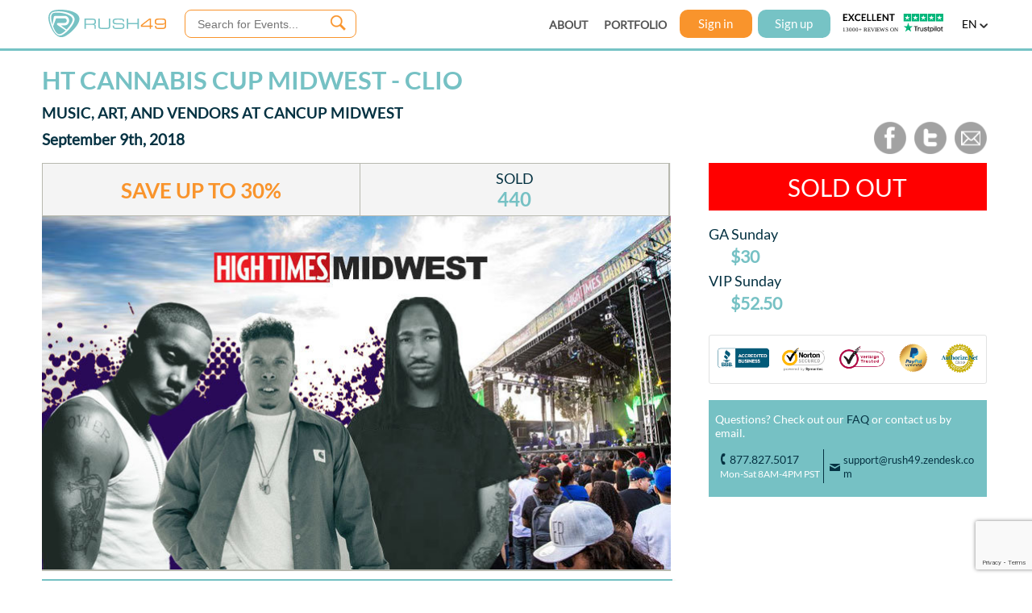

--- FILE ---
content_type: text/html;charset=UTF-8
request_url: https://rush49.com/deals/high-times-cannabis-cup-midwest
body_size: 29769
content:















<!DOCTYPE html>
<html lang="en">
<head>

<meta http-equiv="Content-Type" content="text/html; charset=utf-8" />
<meta charset="UTF-8" />


<title>Can Cup Michigan 2018 30% Discount Tickets</title>
<meta name="robots" content="archive,index,follow" />










	
	
		<meta content="HT Cannabis Cup Midwest,  HT Cannabis Cup Midwest promo code,HT Cannabis Cup Midwest coupon" name="keywords" />
	

<meta content="1 day" name="revisit-after" />

<meta content="Can Cup presented by High Times  ft. NAS, Demrick on Sept 8-9, 2018. Deals start at $30 and includes all concerts" name='description' />

<meta property="og:title" content="HT Cannabis Cup Midwest Clio" />
<meta property="og:type" content="company" />
<meta property="og:site_name" content="Rush49" />


	
	
		
	







	
	
		<meta property="og:url" content="https://rush49.com/deals/high-times-cannabis-cup-midwest" />
	




	
		
	
	


<meta property="og:description" content="Music, Art, and Vendors at CanCup Midwest" />
<meta property="fb:app_id" content="162755907147485" />
<meta property="og:image" content="https://image.rush49.com/rush49/images/high-times-cannabis-cup-midwest-web1536178712.jpg" />

<link rel="canonical" href="https://rush49.com/deals/high-times-cannabis-cup-midwest" />
<link rel="alternate" href="https://touch.rush49.com/deals/high-times-cannabis-cup-midwest" />

<meta name="viewport" content="target-densitydpi=device-dpi" />










<script type="text/javascript">
var sid = '5t0Si8VbCHv065ty2mAf8SzI';
</script>

<style>
/*@FONT-FACE {
  font-family: rush49font;
  src: url("/css/fonts/Rush49.woff");
}*/


@FONT-FACE {
  font-family: Avienfont;
  src: url("/css/fonts/avenir.ttf");
}

@FONT-FACE {
  font-family: ITCAvantGardeStd-BoldCn;
  src: url("/css/fonts/28B56A_0_0.ttf");
}

@FONT-FACE {
  font-family: ITCAvantGardeStd-MdCn;
  src: url("/css/fonts/28B56A_1_0.ttf");
}

@FONT-FACE {
  font-family: ITCAvantGardeStd-XLtCn;
  src: url("/css/fonts/ITCAvantGardeStd-XLtCn.otf");
}

body {
  font-family: ITCAvantGardeStd-MdCn;
  font-size: 12px;
  /*background-color: black;*/
  padding: 0;
  margin: 0;
  color:#555;
  /*background-image: url('https://image.rush49.com/web-images/gifts-background.png');*/
}

span.new {
  background: url('//image.rush49.com/lightening/banner-new.png') no-repeat top left;
  display: inline-block;
  height: 11.15em;
  margin-left: -0.2em;
  margin-top: -0.2em;
  width: 11em;
  position: absolute;
}

span.gift {
  background: url('//image.rush49.com/lightening/banner-gift.png') no-repeat top left;
  display: inline-block;
  height: 4em;
  width: 4em;
  z-index: 10;
  position: relative;
}

span.sale {
  background: url('https://image.rush49.com/web-images/banner-sale.png') no-repeat top left;
  display: inline-block;
  height: 4em;
  width: 5em;
  z-index: 10;
  position: relative;
}

</style>



<link rel="stylesheet" href="//code.jquery.com/ui/1.10.3/themes/smoothness/jquery-ui.css" />

<link rel="stylesheet" href="/css/r49_mobile_web_font.css" type="text/css" media="all">
<link rel="stylesheet" href="/css/nheader-footer.css" type="text/css" />


<script type="text/javascript" src="//image.rush49.com/js/jquery-3.5.1.min.js"></script>

<script type="text/javascript" src="/js/jquery-ui-1.12.1/jquery-ui.min.js"></script>
<script type="text/javascript" src="/js/jquery-migrate-1.4.1.min.js"></script>
<script type="text/javascript" src="/js/nheader.js"></script>
<script type="text/javascript" src="/js/customalert.min.js"></script>

<script type="text/javascript" src="/js/ndeals_1.js"></script>

<!-- Deals display reused in multiple pages, so added to header -->
<link rel="stylesheet" href="/css/ndeals.css" type="text/css" />
<link type="text/css" href="/css/customalert.css" rel="stylesheet" />

<!--[if lte IE 9]><!-->
<script type="text/javascript" src="//image.rush49.com/lightening/ie7.js"></script>
<!--<![endif]-->

<!--[if lt IE 8]><!-->
<link rel="stylesheet" type="text/css" href="//image.rush49.com/lightening/ie7.css" />
<!--<![endif]-->

<script src='//cdn.freshmarketer.com/377531/938966.js'></script>




<link rel="stylesheet" href="/css/nproduct-new1.css" />
<link rel="stylesheet" href="/css/jquery.mCustomScrollbar.css">
<script type="text/javascript" src="https://maps.googleapis.com/maps/api/js?key=AIzaSyCX1UWpimJaaqcpIbIEcAdSGSWWkV4urxs&sensor=false"></script>
<script type="text/javascript" src="//widget.trustpilot.com/bootstrap/v5/tp.widget.sync.bootstrap.min.js"></script>

<script type="text/javascript">
var cost = [];
var faceValue = [];
var totalVouchersSold = 0;
var mainDealDiscount;
var dealID = 24995;
var mainDealCost = '30.0';
var isSubDeals = 'true';
var subdeals='[VIP Sunday~52.5~75.0~1000~18~24996~25.0~14868~982~true~0.0~1]';
var subdealString=[];
subdealString = subdeals.split("~");
//var olarkForDesktop = "";
var applyCouponDiscountType = parseInt('');
//Contants for Coupon Types
var PERCENT_DISCOUNT_TYPE = 1; // Percent  
var DOLLAR_DISCOUNT_TYPE = 2;  // Dollar
var applyCouponDiscount = 0;

var url="https://rush49.com/deals/high-times-cannabis-cup-midwest";
var splitarray=url.split("/deals/");
var deal_url_prefix=splitarray[1];


var applydiscountError = "";

var hasCalendar='';
var utmSource='';

var dealURL= 'https://rush49.com/deals/high-times-cannabis-cup-midwest';
var maxPerUserNotify = '';
var isIngresso = 'false';
var isRedeam = 'false';

var subdeal_ids='0~14868';
var subdealIds= [];
subdealIds = subdeal_ids.split("~");

var vouchersAvailableList = [];
vouchersAvailableList = '[{"dealId":24995,"parentId":24995,"subdealId":0,"specialVouchersAvailable":0,"rush49VouchersAvailable":74,"maxVouchersPerUserAvailable":10,"voucherTypeUsed":"special","finalVouchersAvailable":0,"isSpecialVoucher":true,"specialVoucherGroupId":8776,"dealDescription":"GA Sunday"},{"dealId":24996,"parentId":24995,"subdealId":14868,"specialVouchersAvailable":0,"rush49VouchersAvailable":982,"maxVouchersPerUserAvailable":10,"voucherTypeUsed":"special","finalVouchersAvailable":0,"isSpecialVoucher":true,"specialVoucherGroupId":8778,"dealDescription":"VIP Sunday"}]';
voucherData = jQuery.parseJSON(vouchersAvailableList);

var dealsWithSameSplVoucherGrp = [];
dealsWithSameSplVoucherGrp = ''.split(",");
var finalAvaiableVouchers = new Map();
var maxPerUserMap = new Map();
var isSpecialVoucher = 'true'
var distSplVoucherGrp = [];
var maxIndVoucherLimit = 0;
var maxIngressoTickets = 0;
var maxRedeamTickets = 0;
var transTotal = 0;
var addonQty = [];
var addonId = [];
var totalAddonArray = [];
var nonMerchantAddonId = '';
var currency = '$';

var varriable1 = true;
var varriable2 = false;

if (voucherData != null && voucherData.length > 0) {
	$.each(voucherData, function(i, item){
		finalAvaiableVouchers.set(item.subdealId.toString(), item.finalVouchersAvailable);
		if (isIngresso == 'true') {
			maxIngressoTickets = item.finalVouchersAvailable;	
		}
		
		if (isRedeam == 'true') {
			maxRedeamTickets = item.finalVouchersAvailable;	
		}
		
		if (item.voucherTypeUsed == 'maxPerUser') {
			maxIndVoucherLimit = item.finalVouchersAvailable;
			maxPerUserMap.set(item.subdealId.toString(), "maxPerUser");
		} else {
			maxPerUserMap.set(item.subdealId.toString(), "other");
		}
	});
}

var subDealSubstring = [];
var subDeals = [];

cost[0] = '30.0';
faceValue[0] = '40.0';
totalVouchersSold = '422';

mainDealDiscount = (1-(cost[0]/faceValue[0])) * 100;
mainDealDiscount = Math.round(mainDealDiscount);

var subDealsString = '[VIP Sunday~52.5~75.0~1000~18~24996~25.0~14868~982~true~0.0~1]';

subDeals=subDealsString.split(",");

for(var i=0; i<subDeals.length; i++){
	subDealSubstring = subDeals[i].split("~");
	cost[i+1] = subDealSubstring[1];
	faceValue[i+1] = subDealSubstring[2];
	if (subDealSubstring[4] != null && typeof subDealSubstring[4] != "undefined"){
		totalVouchersSold = parseInt(totalVouchersSold) + parseInt(subDealSubstring[4]);
	}
}

$(document).ready(function() {
	initslider();
	$("#howDoIRedeem [href]").attr('class','checkLink');
	
	$('.checkLink').click(function () {
		externalHref = $(this).attr('href');
		$.blockUI({ message : $('#howDoIRedeemRedirect'),css:{ cursor: 'default',top: '23%', border: '1px solid #fff',left: '30%',width: '40%'}});
		$('.blockOverlay').attr('id', 'blockOverlayId');
		$('.blockOverlay').css({"cursor": "default"});
		return false;
	});
	
	$('#howDoIRedeemRedirectNo').click(function () {
		$.unblockUI();
	});
	
	$('#howDoIRedeemRedirectYes').click(function (e) {
	    window.open(externalHref,'_blank');
		$.unblockUI();
	});
	
	/*$('#chatwithus').click(function(event){
		event.preventDefault();
		olarkForDesktop = "true";
		$.getScript("js/mobile/olark.js", function(){
		});
	});*/
	//var rightUpperContentHeight = $("#rightUpperContent").height();
	var rightUpperContentminHeight = parseInt($("#rightUpperContent").css('min-height'),10);
	//console.log("dealimagesheight:"+dealimagesheight);
	//var chooseExperienceHeight = $("#chooseExperience").height();
	var chooseExperienceHeight = $("#buy").height();
	var buyHeight = $("#buy").height();
	//var subdealsHeight = rightUpperContentHeight-chooseExperienceHeight-buyHeight;
	
		
	var subdealsHeight = rightUpperContentminHeight-chooseExperienceHeight-buyHeight - 93;
	var subdealsHeight = 28.25;//27.38;
		
		
		
	$("#subdeals").css("max-height",subdealsHeight+"em");

	getRelatedDeals('https://rush49.com/deals/high-times-cannabis-cup-midwest');
	
	$('.applyDiscountMsgOK').click(function () {
		$.unblockUI();
	});
	
	$('.iconClose').click(function () {
		$.unblockUI();
	});

/*	 $( "#showLearnMore1" ).tooltip({
		 tooltipClass :"ui-tooltip",
		 show: {
		 effect: "slideDown",
		 delay: 250
		 }
	});	 
*/	
	/*setTimeout(function(){
		$.getScript("/js/mobile/olark.js", function(){});
	},30000);*/
});

$(document).ready(function() {
	$.cookie("abandoned_checkout", null, { path: "/" });
	$("#defaultDeal").click();
});


	$(document).ready(function() {
		showClock("09 Sep 2018 10:00:00 PM");
	});




// Code for Independence Day Campaign - Start

//Code for Independence Day Campaign - End

//Matomo tracking
var _paq = window._paq || [];
_paq.push(['setCustomDimension', 1, dealID]);
_paq.push(['setCustomDimension', 2, deal_url_prefix]);
_paq.push(['setCustomDimension', 3, 2]);

</script>

<script type="text/javascript" src="/js/nproduct-new3.js"></script>
<script type="text/javascript" src="/js/jquery.mCustomScrollbar.min.js"></script>

<!-- Start: Image slider script -->
<script type="text/javascript">
$(document).ready( function() {
	
	$('#subdeals').mCustomScrollbar({theme:"dark-thick"});
	
	//initslider();
	
	if ($('#subdealOption').length) {
		$("#subdealOption").css("max-height", "18.25em");
		$('#subdealOption').mCustomScrollbar({theme:"dark-thick"});
	}
	
	

	$("#redeem_link").click(function() {
		$('html,body').animate({
			scrollTop : $('#redeem_link').offset().top - 60
		}, 800);
		dataLayer.push({'event': 'howDoIRedeem', 'howDoIRedeemPage': 'Product Page'});
		$("#redeem_info").toggle("slow");
		return false;
	});
    setCost();
});
</script>

<style>
#faq, #fineprint, #reviews {
    display: block;
    position: relative;
    top: -65px;
    visibility: hidden;
}

@FONT-FACE {
	font-family: Lato-regular;
	src: url("/css/fonts/Lato-Regular.ttf")
}

@FONT-FACE {
	font-family: Lato-bold;
	src: url("/css/fonts/Lato-Bold.ttf")
}

body {
  font-family: Lato-regular !important;
}

a {
	color: #76C1C4;
}

.ui-tooltip {
	padding: 10px 20px;
	color: white;
	font-size: 14px;
	font-family:Lato-regular;
	background-color: #053242;
	box-shadow: 0 0 7px #053242;
	white-space: pre-line;
}

.productSocial {
	display: block;
	float: right;
	padding-right: .5em;
}

.productSocialElement {
	height: 100%;
	display: table-cell;
    padding-left: 10px;
}

.productSocialElement a {
	text-decoration: none;
	outline: none;
	cursor: pointer;
}

.productSocialElement img {
	color: #fff;
	height: 40px;
    width: 40px;
    display: inline;
}

</style>

<script type="text/javascript">
	function initslider(){
		$('.imagesSlider').glide({
	        autoplay: 5000,
	        arrows: 'false',
	        keyboard: 'true',
	        circular: 'true',
	        hoverpause: 'true',
	        navigationCenter: 'true'
	    });
	}
</script>



</head>

<body style="">
	






<style>
.gdpr {
	display: none;
	position: relative;
    background-color: #76C3C5;
    min-width: 100%;
    color: #ffffff;
    position: fixed;
    z-index: 10000;
    bottom: 0px;
    left: 0px;
    padding: 20px 80px;
    box-sizing: border-box;
    font-size: 16px;
	font-family: Lato-regular;
    text-align: center;
    text-shadow: none;
}

.gdprTxt {
	display: block;
	width: 100%;
}

#acceptCookies {
    display: block;
    text-decoration: none;
    width: 140px;
    color: #ffffff;
    background-color: #013042;
    border-radius: 0px;
    height: 35px;
    box-sizing: border-box;
    text-align: center;
    vertical-align: middle;
    line-height: 35px;
    font-size: 16px;
	margin: 25px auto 5px auto;
	cursor: pointer
}

#gdpr_close {
	position: absolute;
	top: 10px;
	right: 30px; 	
}

@media screen and (max-device-width: 767px) {
	.gdpr {
	    padding: 20px 10px 10px 10px;
	    font-size: 13px;
	}
	
	#acceptCookies {
	    margin: 15px auto 0 auto;
		font-size: 14px;
	}
	
	.gdpr_close span {
		font-family:rush49font
	}
	
	#gdpr_close {
	    top: 5px;
	    right: 10px;
	}
}
</style>


<script> 
dataLayer = []; 

function getCookiePrivacy(c_name) {
	var i,x,y,ARRcookies=document.cookie.split(";");
    
    for (i=0;i<ARRcookies.length;i++) {
    	x=ARRcookies[i].substr(0,ARRcookies[i].indexOf("="));
      	y=ARRcookies[i].substr(ARRcookies[i].indexOf("=")+1);
      	x=x.replace(/^\s+|\s+$/g,"");
      	if (x==c_name) {
	        return unescape(y);
      	}
    }
}

function setCookiePrivacy(c_name,value,exdays) {
    var exdate=new Date();
    exdate.setDate(exdate.getDate() + exdays);
    var c_value=escape(value) + ((exdays==null) ? "" : "; expires="+exdate.toUTCString()) + ";secure;path=/";
    document.cookie=c_name + "=" + c_value;
}

function handleGDPR() {
	if (window.jQuery && typeof getCookiePrivacy === "function" && typeof setCookiePrivacy === "function") {
		if(getCookiePrivacy("cookie_privacy") === null || typeof (getCookiePrivacy("cookie_privacy")) == "undefined") {
			$(".gdpr").show();
			setCookiePrivacy("cookie_privacy","yes",365);
		}

		$('.gdpr_close').click(function() {
			$(".gdpr").hide();
			setCookiePrivacy("cookie_privacy","yes",365);
		});
	} else {
	    setTimeout(function() { handleGDPR() }, 50);
	}	
}

</script>


<!-- Global site tag (gtag.js) - Google Ads: AW-992652786 -->
<script async src="https://www.googletagmanager.com/gtag/js?id=AW-992652786"></script>
<script>
  window.dataLayer = window.dataLayer || [];
  function gtag(){dataLayer.push(arguments);}
  gtag('js', new Date());
  gtag('config','AW-992652786', {'allow_enhanced_conversions':true});
</script>


<noscript><iframe src="//www.googletagmanager.com/ns.html?id=GTM-TF2HX6"
height="0" width="0" style="display:none;visibility:hidden"></iframe></noscript>
<script>(function(w,d,s,l,i){w[l]=w[l]||[];w[l].push({'gtm.start':
new Date().getTime(),event:'gtm.js'});var f=d.getElementsByTagName(s)[0],
j=d.createElement(s),dl=l!='dataLayer'?'&l='+l:'';j.async=true;j.src=
'//www.googletagmanager.com/gtm.js?id='+i+dl;f.parentNode.insertBefore(j,f);
})(window,document,'script','dataLayer','GTM-TF2HX6');</script>




	
	
	















<!-- <script type="text/javascript" src="//image.rush49.com/lightening/jquery.placeholder.1.3.min.js"></script> -->
<script type="text/javascript" src="/js/jquery.placeholder.js"></script>
<script src="https://www.google.com/recaptcha/enterprise.js?render=6LcMha0mAAAAAAC1gW2TFnUo4lHYuknni1ZcX-xb"></script>


<script type="text/javascript">



var category = "";

function statusChangeCallback(response) {

    if (response.status === 'connected') {
		FB.api('/me', 'get', { access_token: response.authResponse.accessToken, fields: 'first_name,last_name,email' }, function(me) {
			$("#signupinput input[name=firstName]").attr('value', me.first_name);
			$("#signupinput input[name=lastName]").attr('value', me.last_name);
			$("#signupinput input[name=emailAddress]").attr('value', me.email);
			$("#signupinput input[name=password]").attr('value', 'password');
			$("#signupinput input[name=socialSite]").attr('value', 'facebook');
			$("#signupinput input[name=accessToken]").attr('value', response.authResponse.accessToken);
			
			socialLogin();
		});
    } else if (response.status === 'not_authorized') {
		// the user is logged in to Facebook, 
		// but has not authenticated your app
		$('body').css('cursor','default');
		alert("auth.authResponseChange not_authorized" + response.authResponse.accessToken);
		
    } else {
		// the user isn't logged in to Facebook.
		$('body').css('cursor','default');
		alert("auth.authResponseChange default " + response.authResponse.accessToken);
    }
}

// This function is called when someone finishes with the facebook Login button.
// code below.
function checkLoginState() {
	$('body').css('cursor','wait');
	FB.getLoginStatus(function(response) {
		statusChangeCallback(response);
	});
}
  
$(document).ready(function() {	
	$('#fbLoginBtn').click(function() {
		FB.login();
	});
});

var allMarkets = [];
var validMarkets = [];
var cityIconClick = "true";
var headerUserCredit = '';
	

</script>



<!-- Header Begin -->



	<div id="header" class="header">


<div class="headercontent">
	<div class="headertable" style="width:100%;display: table;height: 100%;">
	<div id="logoDiv">
        <div style="white-space: normal; margin-top: 2px; float: left">
			<div class="paddingzeroem">
            	<a href="/" title="Rush49 Home Page">
            		<img id="rush49Logo" style="border:none;width:146px" alt="Rush49 Logo" src="//image.rush49.com/lightening/web-rush49-logo.svg">
            	</a> 
            	
          	</div>
        </div>
	</div>
    
    
    
	<div id="searchBlock">
		
			<div style="position: relative;">
				
					
					
						<input id="searchtext" placeholder="Search for Events..." autocomplete="off" data-role="none" onkeyup="searchKeyUp(event)" _vkenabled="true" class="ui-autocomplete-input" _originaltype="text" type="text">
					
				
				<div id="searchBtn" class="searchCommonButton" data-role="none">
					<div class="searchButtonText"></div> 
				</div>
			</div>
		
	</div>
	
	<div id="locationDiv">
		
	</div>
    
    
	<div class="menuItems menuItems1">
		<div class="menuItem" style="padding-right: 20px"><a href="/aboutus" title="ABOUT US" data-role="none" data-ajax="false">ABOUT</a></div>
		<div class="menuItem"><a href="/portfolio" title="PORTFOLIO" data-role="none" data-ajax="false">PORTFOLIO</a></div>
	</div>

    <div id="userMenuDiv">
		
     	
     		
     		
       			
					<a href="#" id="sign-in">
						Sign in
					</a> 
					<a href="#" id="sign-up">
						Sign up
					</a>
    			
     		
     	 
	</div>

	<div id="trustPilotDiv">
		 <a style="text-decoration: none;display: block;" href="https://www.trustpilot.com/review/rush49.com?utm_medium=trustboxes&amp;utm_source=MicroStar" target="_blank">
		 	<img alt="trustpilot" style="width:125px" src="https://image.rush49.com/web-images/home-page/tp_icon_12.svg">
		 </a>

		
	</div>
	
	<div id="langSelDiv" onclick="showLang()">
		<span id="langSelected" style="text-transform:uppercase;" class="notranslate">EN</span>
		<img src="https://image.rush49.com/web-images/down-arrow-black.png" style="width:10px" alt="language arrow">
	</div>
    
    </div>
</div>
</div>


<div id="location_popup">
	<div id="location_box" class="location_box">
		<table style="width:100%; height: 100%;">
			<tr>
				<td class="logindlg-signin" style="background-color:#053242;">
					<div style="position:relative;right:5px;top:5px;text-align:right">
						<a href="#" id="location_close" title="Close" style="text-decoration: none;"><span class="r49font icon_location_close">A</span></a>
					</div>
					
					<div id="form">		
						<table align="center" style="width: 85%;">				
							<tr>
								<td style="padding-top: 2em;" align="center">
									<div style="height: 100%;width: 100%;">
										<span style="display:block;font-family:ITCAvantGardeStd-XLtCn;font-size:4em;color:#ffffff">LOCATION</span>
										<span style="font-size:1.6em;color:#ffffff">Please enter your </span>
										<span style="font-size:1.6em;color:#f9942c">city </span>
										<span style="font-size:1.6em;color:#ffffff">or </span>
										<span style="font-size:1.6em;color:#f9942c">zip code</span>										
									</div>
								</td>
							</tr>
							<tr>
								<td style="background: none;background-image: none;text-shadow: none;border: none">
									<div style="display:block">
										<div style="float:left;position:relative;top:33px;left:13px;width:4%">
											<span><img style='border:none;width:15px;' alt='location' src='https://image.rush49.com/web-images/location-golden-icon.png'></span>
										</div>
							           	<div style="float:left;width:100%;">
											<input id="city_or_zip" name="city_or_zip" placeholder="Enter City or Zip Code"  style="padding-left: 9%;width:90%; height:3em;line-height:3em; font-weight: normal; background-color: white;text-shadow: none;" >
										</div>
									</div>
								</td>
							</tr>
							<tr>
								<td style="padding-top: 2em;padding-bottom: 3em;">
									<a id="locationsubmit" href="#">
										SUBMIT
									</a>
								</td>
							</tr>
						</table>
					</div>
				</td>
			</tr>
		</table>
	</div>
</div>

<div id="c_overlay_location" style="opacity: 0.7; display: none;background-color: #053242; "></div>

<form action="/cityChange.do" method="post" name="formCity" id="formCity">
  <input type="hidden" id="cityName" name ="cityName">
  <input type="hidden" id="selCategory" name ="selCategory">
</form>

<div id="fb-root"></div>
<script>
window.fbAsyncInit = function() {
	FB.init({appId:'162755907147485', status:false, cookie:true, xfbml: true});
};

(function(d, s, id) {
	var js, fjs = d.getElementsByTagName(s)[0];
	if (d.getElementById(id)) return;
	js = d.createElement(s); js.id = id;
	js.src = "//connect.facebook.net/en_US/all.js";
	fjs.parentNode.insertBefore(js, fjs);
}(document, 'script', 'facebook-jssdk'));

/////////////

function getsearchresults(){
	
	var stext = $('#q').val();//"rusty";
	if($.trim(stext).length != 0 && stext!="Find Exciting Experiences"){
		url = "/search/" + encodeURIComponent(stext).replace(/%E2%80%99/g,"%27").replace(/'/g,"%27").replace(/"/g,"%22");
		window.location.href = url;
	} else {
		alert("Please enter some text to search.");
	}
}

////////////



function socialLogin() {
	 $.post('/socialsignup.do',$('#signupinput').serialize(),function(data) {
		 var errors = "";
		 var response = jQuery.parseJSON(data);

		 if(response.errors && response.errors.length > 0) {
			 errors = response.errors[0];
			 var loopLength = response.errors.length-1;
			 
			 for(count=1;count<loopLength;count++) {
				 errors = errors + " , " + response.errors[count];
			 }
			 
			 if(response.errors.length > 1) {
			 	errors = errors + " and " + response.errors[count];
			 }
			 $('body').css('cursor','default');
		 }
		 
		if(errors.length > 0 && errors == "ERR:1000"){
			FB.logout();
			var userMessage = 'This email ('  +  $('#emailAddress').val() + ') is already registered with '
				+  'Rush49. Please log in using this email and your Rush49 password.'
			$('body').css('cursor','default');
			alert(userMessage);
			
		} else if(errors.length > 0 && errors == "Email address cannot be empty"){
			FB.logout();
			$('body').css('cursor','default');
			var userMessage = 'Login to Rush49 failed. Please verify your Facebook settings to see if you have authorized Rush49.'
			alert(userMessage);
			
		} else if(errors.length > 0) {
			FB.logout;
			$('body').css('cursor','default');
			alert("Error : Facebook login to Rush49 failed, please try again or contact Rush49 support.\n");
			
		} else if(response.outputObj && response.outputObj.length > 0){
			var pwd;
			if (response.outputObj == "ERR:1007") {
				pwd = response.notification.notificationText;
			} else {
				pwd = response.outputObj;
			}
			sprpst = 'j_username='+$('#emailAddress').val()+'&j_password='+pwd+'&_spring_security_remember_me=true';
			
			//_spring_security_remember_me
			$.post('j_spring_security_check',sprpst,function(data) {

				if(typeof quantity === 'undefined') {
					window.location.href = "/"; // default page
				}else {
					// If checkout page add quantity parameter
			        window.location.href = getCheckoutURL() + '&qty=' + quantity;
				}
			});
		} else {
			FB.logout;
			$('body').css('cursor','default');
			alert("Errors : \n"+errors);
		};
	});

}

</script>


<form id="signupinput" action="" method="post" >
 <input id="firstName" name="firstName" type="hidden" value=""/>
 <input id="lastName" name="lastName" type="hidden" value=""/>
 <input id="emailAddress" name="emailAddress"  type="hidden" value=""/>
 <input id="password" name="password" type="hidden" value=""/>
 <input id="socialSite" name="socialSite" type="hidden" value=""/>
  <input id="accessToken" name="accessToken" type="hidden" value=""/>
</form>

<script>
$(function() {
	//$.Placeholder.init();
	$('input').placeholder();
});

</script>
<!-- Header END -->


	
	
	<script type="text/javascript">
	window.dataLayer.push({'dealID':'24995'});
	</script>

	
	
	
	
	
	
		
			
			
				
			
			
		
	
	
	<!--content begin -->
	<div style="display: none;background-color: white;padding:2em;" id="loadingMessage">
		<img src="//image.rush49.com/lightening/web-rush49-logo.png" alt="Rush49 Logo" style="display:block;margin:0 auto;padding-bottom:1em;"/>
		<span style="font-weight: normal; font-size: 23px;padding-top:1em; color:orange;">Redirecting to Partner Site</span>
		<br>
		<div style="padding-top:1em;color:white;">
		<span style="font-weight: normal; font-size: 17px;padding-top:1em;color:#76C1C4"> 
		You are now being transferred to our partner payment center.
		You will finish your payment at partner payment center. <a href="" style="text-decoration: none;color:#f9942c;font-weight: bold;">Click here</a> if you are not redirected in 5 seconds.  </span>
		</div>
	</div>

	<div id="howDoIRedeemRedirect" style="display:none;background: #fff;padding:20px;font-weight: normal;font-family:Lato-regular;color:#053242;font-size: 1.2em;text-align: center;">
		<span style="display:block;font-size: 2.2em;color: #f9942c">TO COMPLETE YOUR REGISTRATION</span><br>
		<span style="display:block">This exclusive 25% off deal is only available here on Rush49.com</span>
		<span style="display:block">Ready to Redeem? Make sure you have purchased your unique voucher code here.</span><br>
		<span style="display:block">If you already have your Rush49 voucher code, click yes and follow the instructions to complete your registration.</span><br>
	<br><br>
		
		<div style="display:block;border-top:solid 1px #E1E2E2">
			<a href="javascript:void(0)" style="display:inline-block;border-radius:3px;border:1px solid #76C3C5; background-color: #fff; color: #76C3C5;font-size: 1.1em;padding: 0.2em 0.2em;text-decoration: none;width: 20%;margin-top:20px;text-align: center" id="howDoIRedeemRedirectYes">YES</a>
			<a href="javascript:void(0)" style="background-color: #76C3C5; border-radius:3px; color: white; font-size: 1.1em; padding: 0.2em; text-decoration: none; width: 20%; margin-top: 20px; text-align: center; display: inline-block;margin-left:10%" id="howDoIRedeemRedirectNo">NO</a>
		</div>
	</div>

	<!--<div>
		<a style="display: block;text-decoration: none;" href="/gifts">
			<img src="//image.rush49.com/static/giftstore%20banner1.jpg" style="width: 100%;" alt="Gift Banner">
		</a>
	</div> -->

	

	<!--content begin -->
	<!--  <div style="margin: 0 auto; padding-top: 95px; width: 1200px;display:block;">-->
	
	<div style="padding-top: 66px;margin: 0 auto; display:block;width: 100%;min-width: 850px;max-width: 1200px;padding-right: 10px;box-sizing: border-box;">
		<!--<div id="hideMe" style="margin-bottom:10px;"><img  id="closeCyber" src="https://image.rush49.com/web-images/close.png" style="margin: 5px 10px 0px 1130px;position:absolute;cursor:pointer;" alt="Close">
			<img src="https://image.rush49.com/static/CyberMonday-Sale.jpg" style="margin:auto;" alt="Cyber Monday Sale" >
		</div>-->
		<div style="width:100%;position:relative; display:table;">
			<div style="width:70%;margin-top:1.5em;position:relative; display:table-cell;">
				<div style="width: 95%">
					<span style="display:none" id="merchantNameText">HT Cannabis Cup Midwest</span>																				
					<div style="position:relative;display:block;padding-left: 1em;">
						<span id="dealmerch" style="display: block;font-size: 1.6em; font-weight: normal; color:#76C1C4;font-family:Lato-bold;text-transform: uppercase;margin-bottom: 5px;">
						
							
								<h1 style="margin: 15px 0 0 0;">HT Cannabis Cup Midwest - Clio </h1> 
							
							
						
						</span>
					</div>
					<div id="dealDescription">
						<h2 style="display: block;font-size: 1.6em; font-weight: normal; color:#053242;font-family:Lato-bold;text-transform: uppercase;margin: 10px 0 0 0;">
						
							
								
									
									
						    			Music, Art, and Vendors at CanCup Midwest
						   			
								
							
							
						
						</h2>
					</div>
					<div style="position:relative;display:block;padding-left: 1em;">
						 
							<h3 style="display:inline-block;color: #053242; font-size: 1.6em;font-family: Lato-regular;font-weight: bold;margin: 10px 0 0 0;">September 9th, 2018</h3>
						
					</div>
				</div>
			</div>
			<div style="width:30%;position:absolute; display:table-cell;bottom: -10px;">
				<div class="productSocial">
					<div class="productSocialElement">
						<a onclick="socialShareFB('', 24995, 'http://rush49.com/deals/high-times-cannabis-cup-midwest')" title="Share your personal link on Facebook">
							<img src="https://image.rush49.com/web-images/product/icons/product-facebook.png" alt="Share on facebook">
						</a>
					</div>
					<div class="productSocialElement">
						<a onclick="socialShareTwitter('', 24995, 'GA+Sunday', 'http://rush49.com/deals/high-times-cannabis-cup-midwest')" title="Tweet It">
							<img src="https://image.rush49.com/web-images/product/icons/product-twitter.png" alt="Share on twitter">
						</a>
					</div>
					<div class="productSocialElement">
						<a onclick="socialShareEmail('', 24995)" title="Share with Email" href="mailto:?body=Hi%2C%0A%0AOne%20of%20your%20friends%20is%20inviting%20you%20to%20visit%20Rush49!%20%0AYou%20will%20find%20the%20most%20exciting%20local%20experiences%20and%20adventures%20on%20our%20Lifestyle%20Site%20-%20always%20at%20the%20best%20price.%0Ahttp://rush49.com/deals/high-times-cannabis-cup-midwest%0A%0AFrom%20adrenaline%20experiences%20like%20car-racing%2C%20driving%20your%20dream-car%2C%20and%20skydiving%2C%20to%20activities%20like%205ks%2C%20marathons%2C%20and%20rock-climbing%2C%20to%20local%20food%20%26%20drink%20festivals%20and%20lifestyle%20events%20-%20with%20Rush49%20you%20will%20always%20be%20in%20the%20know.%0A%0AFEEL%20THE%20RUSH!%0A%0A-Your%20Rush49%20Team.&subject=BE%20in%20the%20KNOW%20-%20you%20are%20invited%20to%20RUSH49">
							<img src="https://image.rush49.com/web-images/product/icons/product-email.png" alt="Share on email">
						</a>
					</div>
				</div> 			
			</div>
		</div>
		<div id="dealDetail" style="width:100%;margin-top:1.5em;position:relative; display:block;">
			<div style="width: 70%; display: inline-block;padding-left: 1em;box-sizing: border-box;vertical-align: top;" id="leftUpperContent">
				<div style="width: 100%" id="dealImages">
					
					<!-- 	<div style="padding: 2%; margin-bottom:30px;width: 96%; font-size: 16px; color: #949494;border: 1px solid #DEDEDD; overflow: hidden;background-color:#F4F4F4">
							<span style="display: block; font-size: 2.4em;color:#820000;font-family:Lato-regular;margin-bottom:10px">THIS DEAL IS CURRENTLY SOLD OUT</span>
								Click <span style="color:#76C3C5">Events </span> or <span style="color:#76C3C5"> Activities </span> in the navigation above for active deals.<br>
							<span style="display: block;padding-top:15px;padding-bottom:15px;font-size: 15px;">
								Or, add yourself to the waitlist and we will notify you
								via email when more become available.
							</span>
							<div class="spacer4"></div>
							<form name="waitlist" id="waitlist" action="">
								<input type="hidden" name="seo_url" id="wl_seo_url" value="imagine-lifestyles-seattle-tacoma"> 
								<input type="hidden" name="reminder_type" id="wl_reminder_typel" value="dealposted">
								<div class="spacer15"></div>
								<div style="display:block;width:100%;position:relative">
									<div id="wl_emailitems" style="float: left;width:48%">
										<input type="text" name="user_email" id="wl_user_email" value="" placeholder="Enter your Email Address"
												style="font-weight: normal; background-color: white; text-shadow: none; padding-left: 3%; width: 95%;border: 1px solid #AAAAAA; display: block; font-size: 1.1em; font-family: Lato-regular;height: 36px">
									</div>
									<div style="background-color: #820000;color: #fff;width:49%;text-align: center; cursor: pointer; float: left; height: 40px; font-size: 24px; line-height: 40px;margin-left: 2%;"
											onclick="submitWaitList()">WAITLIST ME</div>
								</div>
							</form>
						</div> -->
					

					<div style=";width: 95%;position:relative;display:block;background-color: #f4f4f4;height:65px">
						<table style="border-spacing: 0; width: 100%; height:100%;text-align: center; border-left: solid 1px #b8b9af; border-right: solid 1px #b8b9af; border-top: solid 1px #b8b9af;">
							<tr style="width: 100%">
								<td id="savingsColumn" style="width: 34%; padding-bottom: 1.5em; border-right: solid 1px #b8b9af; color:#f9942c">
									<span id="savings" style="font-size: 1.6em;font-family:Lato-bold">SAVE </span>
									<span style="font-size:1.6em;font-family:Lato-bold" id="discount"></span> 
									<span id="extraDiscount" style="font-size: 1.6em;"> + EXTRA DISCOUNT</span>
								</td>
								
								<td style="width: 33%; padding-top: .5em; padding-bottom: .5em; text-align: center; vertical-align: middle;border-right: solid 1px #b8b9af; color:#fc4236">
									<div id="soldInfoSection" style="display:none">
									
										
											
												
												
												
													<span id="soldText" style="font-family: Lato-regular;font-size:1.5em;color:#053242;display:block"></span>
													<span id="sold" style="font-size: 2em; font-weight: normal; color:#76C1C4;font-family:Lato-bold">OFFICIAL PARTNER</span>
												
											
										
										
									
									</div>
								</td>
							
								<td class="clock" style="width: 33%; padding-top: .5em; padding-bottom: .5em; text-align: center; vertical-align: middle;display:none">
									<span style="font-family: Lato-regular;font-size:1.5em;color:#053242;display:block"> TIME LEFT TO BUY </span>
									<div id="countdown" style="font-size: 1em; font-weight: normal; color:#76C1C4;font-family:Lato-bold"></div>
								</td>
							</tr>
						</table>
					</div>
					<div style="background-color: #b8b9af;height:1px;width: 95%;margin-top:0px;position:relative"></div>
											
						
							

							
								<div class="imagesSlider" style="width:95%;margin-top:-1em">		
								<ul class="slider__wrapper">
									
					 					
											<li class="slider__item"><img style="width: 100%" src="https://image.rush49.com/rush49/images/high-times-cannabis-cup-midwest-web1536178712.jpg" alt="GA Sunday" title="HT Cannabis Cup Midwest Rush49 Clio"/></li>
										
										
										
									
								</ul>
								</div>
							
						
					
					<div style="background-color: #b8b9af;height:2px;width: 95%;margin-top:-3px"></div>

					
					
					
				</div>
				
				
				
					
					
						<!-- Non Flexible -->
						






<div style="width: 95%; padding: 10px 0 30px 0;">

	
	<div class="productsection" style="float: left">
		<div class="productsectiontitle" style="float: left">
			<p>The Deal</p>
		</div>

		
		<div class="fieldtitle">About The Deal</div>
		<div class="fieldcontents customfineprint">
			<ul><li><b>YOUR TICKET:</b>&nbsp;GA Sunday or VIP Sunday</li><li><b>YOUR EVENT:</b> GA&nbsp;Includes access to festival grounds and all performances. VIP includes special shaded VIP area with comfortable seating, commemorative High Times poster, free bottled water, designated VIP bathrooms, on-site VIP hosts</li></ul>
			<div style="clear: both; height: 2px"></div>
		</div>

		
		<div class="fieldtitle">What We Love</div>
		<div class="fieldcontents customfineprint">
			<ul style=""><li style=""><b>THE SHOW:</b>&nbsp;Exhibits, demos, podcasts, awards, and art all around</li><li style=""><b>THE GOODS:</b>&nbsp;Try some of the finest around with like-minded people</li><li style=""><b>THE LINEUP:</b>&nbsp;Artists to be announced shortly!</li></ul>
			<div style="clear: both; height: 2px"></div>
		</div>
		
		
			
			<div class="fieldtitle" id="moreInfoDiv">
				<span>More Information</span>
			</div>
			
			
			
			
			
			
			<div class="fieldcontents">
				<span style="font-weight: normal; text-align: justify;"><b><font size="4" color="#76C1C4">When &amp; Where:</font></b></span><div style="font-weight: normal;"><b><font size="4" color="#76C1C4">September 9</font></b></div><div style=""><div style="font-weight: normal;"><b>Door times-</b></div><p dir="ltr" style="font-weight: normal; text-align: justify; margin-top: 0pt; margin-bottom: 0pt;"><b><span style="vertical-align: baseline;"></span></b></p><p dir="ltr" style="font-weight: normal; text-align: justify; margin-top: 0pt; margin-bottom: 0pt;"><b><span style="vertical-align: baseline;"></span></b></p><div style="text-align: justify;"><ul style="font-weight: normal; box-sizing: border-box; transition: all 0.3s ease-in-out 0s; margin-top: 0px; margin-bottom: 10px;"><li style="box-sizing: border-box; transition: all 0.3s ease-in-out 0s;"><b>VIP: 12:00pm</b></li><li style="box-sizing: border-box; transition: all 0.3s ease-in-out 0s;"><b>GA: 12:30pm</b></li></ul><div style=""><div><br></div><div><b>September 9th (Sunday)</b></div><div><a target='_blank'  target='_blank'  target='_blank'  target="_blank" href="https://www.facebook.com/Nas/">NAS</a></div><div><a target='_blank'  target='_blank'  target='_blank'  target="_blank" href="https://www.facebook.com/IamDemrick/">Demrick</a></div><div><a target='_blank'  target='_blank'  target='_blank'  target="_blank" href="https://www.facebook.com/tricktrickgs/">Trick Trick aka &nbsp;DJT2X</a></div><div><br></div></div></div></div><div style="font-weight: normal; text-align: justify;"><p style="margin: 0px; padding: 0px;"><b><font size="4" color="#76C1C4">Auto City Speedway</font></b></p><p style="margin: 0px; padding: 0px;">10205 N Saginaw Rd</p><p style="margin: 0px; padding: 0px;">Clio, MI 48420</p><p style="margin: 0px; padding: 0px;"><br></p><p style="margin: 0px; padding: 0px;">The phenomenon that is the&nbsp;<a target='_blank'  target='_blank'  target='_blank'  target="_blank" href="https://www.cannabiscup.com/midwestcup18#latest-news-" style="">HT CanCup</a>&nbsp;is back for 2018 in Michigan. As always, you can expect live music, seminars, celebrity appearances, parties and vendor booths selling everything from merchandise to artwork. But remember, CanCups are so much more than just a trade show. Immersive experiences also abound, such as rig expositions, educational exhibits, and podcasts. And lets not forget, the competition. High Times will again be handing out awards to the best of the best in such categories as, flowers, concentrates, and many more. Don't miss out on this opportunity to experience for yourself everything thing that is the High Times CanCup Midwest! Grab your tickets today!</p></div>
			</div>
		
		
	</div>
	<div style="clear: both; height: 15px"></div>

	
	<div class="productsection" style="float: left">
		<div class="productsectiontitle" style="float: left">
			<p>Need to Know</p>
		</div>

		
			<div class="fieldtitle">Tickets Valid</div>
			<div class="fieldcontents">
				<img class="fieldicon" src="https://image.rush49.com/web-images/product/icons/calendar-expire.png" style="float: left; width: 20px">
				<div class="fieldicontext" style="float: left">
					Expires September 9, 2018 at 9:00 PM CDT
					<br/><b><i> Expiration dates may be extended upon request</i></b> 
				</div>
				<div style="clear: both; height: 2px"></div>
			</div>
		
		
		
			<div class="fieldtitle" id="redeemVoucherDiv">
				<span>Redeeming Vouchers</span>
			</div>
			<div class="fieldcontents" id="redeemVoucherContent">
				<div style=""><b><font size="4" color="#003333">Step #1:</font></b></div><div style="">Purchase this deal from Rush49 and receive a unique Voucher Code. You can access your voucher any time with your Rush49 account or received via email after purchase.&nbsp;</div><div style=""><br></div><div style=""><i>Please note that when purchasing multiple vouchers/deals, each participant must have their own Rush49 voucher to redeem separately.</i></div><div style=""><br></div><div style=""><b><font size="4" color="#003333">Step #2:</font></b></div><div style="">Please present your Rush49 voucher (E-Ticket) on a mobile device or print out at the gate to scan for admission. You will receive a festival wristband upon redemption.</div><div style=""><br></div><div style=""><div style=""><b><u>Tips:&nbsp;</u></b></div><div style=""><b><br></b></div><div style=""><b>If you do not receive a confirmation email from Rush49 following purchase and do not find it in your spam folder, please contact customer service to confirm your purchase and receive your voucher(s).</b></div><div style=""><b><br></b></div><div style=""><b>Wi-fi may not be readily available at the festival grounds. Once registered, download or take a screenshot of your Rush49 voucher QR code/barcode to scan at the gate.</b></div></div>
				<div id="redeemVoucherOpacity"></div>
			</div>
			<div id="redeemVoucherLink"> 
				<span id="redeemVoucherLinkText">See more </span>
				<div id="redeemVoucherIcon">+</div>
			</div>
		
		
		
		<div id="faq" class="fieldtitle">Fine Print</div>
		<div class="fieldcontents customfineprint">
			<ul><li>This event is open to all patrons 18 years of age and older with valid government issued ID and medical recommendation</li><li>Valid ID means a current, government-issued photo ID (i.e. driver's or non-driver's state license, passport or military ID) OR a copy of your birth certificate + a photo ID (e.g. student ID)</li><li>If you have purchased a ticket you must redeem it for a wristband BEFORE the box office closes. You will not be allowed to enter without a wristband</li><li>You'll be given a wristband to wear all weekend. Don't remove the wristband until the event has ended</li><li>Do not tamper with or remove your wristband, unless you're not returning to the event. Your wristband is your ticket. Wristbands are not replaceable. If you remove your wristband you will need to purchase another ticket</li><li>Daily re-entry is permitted. You must be wearing your wristband to return</li><li>Parking will be available onsite for $20 a day</li><li>No refunds, no upgrades, no exchanges</li><li>Event is rain or shine</li><li>Lineup subject to change</li></ul><br><div id='finePrintPromoText'>Promotional value expires September 9, 2018 at 9:00 PM CDT</div>
			<div style="clear: both; height: 2px"></div>
		</div>
	</div>
		
	
	<div style="clear: both; height: 15px"></div>

	
	

	<div style="clear: both; height: 15px"></div>
	
	
	
		<div class="productsection" style="float: left">
			<div class="productsectiontitle" style="float: left">
				<p>Venue</p>
			</div>

			<div class="fieldtitle">Address</div>
			<div class="fieldcontents">
				<div id="map_canvas_container" style="width:100%">
					<div id="map_canvas" style="height:250px"></div><div class="map-address" data-layout='nd' style="float:unset;margin:15px 0"></div>
				</div>
			</div>
			
		</div>
	
	
	<div style="clear: both; height: 15px"></div>

	
	
		<div class="productsection" style="float: left">
			<div class="productsectiontitle" style="float: left">
				<p>The Business</p>
			</div>
	
			
			<div class="fieldtitle">About</div>
			<div class="fieldcontents">
				<a target='_blank'  target='_blank'  target="_blank" href="https://www.cannabiscup.com/" style="text-align: justify;">The High Times CanCup</a><span style="text-align: justify;">&nbsp;is the world's leading trade show, celebrating the world of green through competitions, instructional seminars, expositions, celebrity appearances, concerts and product showcases. Hosted in states that have legalized medical and recreational allowances, the CanCup stands as the foremost gathering place for the cannabis community to network and celebrate. Going strong for nearly three decades, High Times CanCups are the most established and trusted in the industry, continually fighting for the political legitimacy of the plant.</span>
				<div style="clear: both; height: 2px"></div>
			</div>
	
			
		</div>
		<div style="clear: both; height: 15px"></div>
	

	
	
	
	<div id='faq'></div><div class='productsection'><div class='productsectiontitle'><img class='mobile_inline_only' style='display:none' src='https://image.rush49.com/web-images/product/icons/faq.svg' alt='FAQ'/><p>Frequently Asked Questions</p></div><div style='clear:both;height:15px'></div><div class='faqquestion' style='text-align:center;width: 100%;color: #000000;'>There are no current questions and answers, be the first to ask a question</div><div style='clear:both;height:15px'></div><div class='faqquestion'>Have a Question?  Ask it here and we'll try to find the answer.</div><div class='faqanswer' style='width:94%'><input type='text' data-role='none' id='faqEmail' placeholder='Enter your email address'><input type="text" data-role="none" rows="3" id="faqText" maxlength="450" placeholder="Enter your question here and we'll notify you when it has been answered"/><a href='javascript:void(0);' id='submitFAQ' onclick='submitFAQ(5310);'>Submit</a></div><div style='clear:both;height:13px'></div></div>
	
	
	<div style="clear: both; height: 15px"></div>

	<!-- 
	
		<div class='productsection' id='experienceReviews' style='max-height: 460px; overflow: auto; background: #ffffff;'><div class='productsectiontitle'><img class='mobile_inline_only' style='display:none' src='https://image.rush49.com/web-images/product/icons/review.svg' alt='Reviews'/><p>Experience Reviews</p></div><div class='reviewWrapper'><div class='reviewerName' style='display: flex;'><div class="sort_reviewerName">K</div><div><p class="full_reviewrName">Kiana Rice</p><p class="reviewDate">Fri Sep 14 03:19:57 PDT 2018</p></div></div><div class="ratingDiv"><i class="star" style="color: gold;" aria-hidden="true"></i><i class="star" style="color: gold;" aria-hidden="true"></i><i class="star" style="color: gold;" aria-hidden="true"></i><i class="star" style="color: gold;" aria-hidden="true"></i><i class="star" style="color: gold;" aria-hidden="true"></i></div><p class="review_comment">Use Rush49 any time great choice .. True to what they say..!! ðŸ˜Š</p></div><div class='reviewWrapper'><div class='reviewerName' style='display: flex;'><div class="sort_reviewerName">K</div><div><p class="full_reviewrName">Kiana Rice</p><p class="reviewDate">Thu Sep 13 20:19:57 PDT 2018</p></div></div><div class="ratingDiv"><i class="star" style="color: gold;" aria-hidden="true"></i><i class="star" style="color: gold;" aria-hidden="true"></i><i class="star" style="color: gold;" aria-hidden="true"></i><i class="star" style="color: gold;" aria-hidden="true"></i><i class="star" style="color: gold;" aria-hidden="true"></i></div><p class="review_comment">Use Rush49 any time great choice .. True to what they say..!! ðŸ˜Š</p></div><div class='reviewWrapper'><div class='reviewerName' style='display: flex;'><div class="sort_reviewerName">J</div><div><p class="full_reviewrName">Jose Ellis</p><p class="reviewDate">Thu Sep 13 12:59:10 PDT 2018</p></div></div><div class="ratingDiv"><i class="star" style="color: gold;" aria-hidden="true"></i><i class="star" style="color: gold;" aria-hidden="true"></i><i class="star" style="color: gold;" aria-hidden="true"></i><i class="star" style="color: gold;" aria-hidden="true"></i><i class="star" style="color: gold;" aria-hidden="true"></i></div><p class="review_comment">It was a great night music was great</p></div><div class='reviewWrapper'><div class='reviewerName' style='display: flex;'><div class="sort_reviewerName">l</div><div><p class="full_reviewrName">laura williams</p><p class="reviewDate">Thu Sep 13 12:45:48 PDT 2018</p></div></div><div class="ratingDiv"><i class="star" style="color: gold;" aria-hidden="true"></i><i class="star" style="color: gold;" aria-hidden="true"></i><i class="star" style="color: gold;" aria-hidden="true"></i><i class="star" style="color: gold;" aria-hidden="true"></i><i class="star" style="color: gold;" aria-hidden="true"></i></div><p class="review_comment">First time attending but not are last. Icp put on a good show.</p></div></div>
	
	 -->
 
	






<div class="productsection" id="experienceReviews" style="height: 460px; overflow: auto;background: #ffffff;">
	<div class='productsectiontitle'>
		<img class="mobile_inline_only" style="display:none" src="https://image.rush49.com/web-images/product/icons/review.svg" alt="Reviews">
		<p>Experience Reviews</p>
	</div>
	
		<div class="reviewWrapper">
			<div class="reviewerName" style="display: flex;">
				
				<div class="sort_reviewerName">K</div>
				<div>
					<p class="full_reviewrName">Kiana Rice</p>
					<p class="reviewDate">Fri Sep 14 03:19:57 PDT 2018</p>
				</div>
			</div>
			<div class="ratingDiv">
				
					<i class="star" style="color: gold;" aria-hidden="true"></i>
				
					<i class="star" style="color: gold;" aria-hidden="true"></i>
				
					<i class="star" style="color: gold;" aria-hidden="true"></i>
				
					<i class="star" style="color: gold;" aria-hidden="true"></i>
				
					<i class="star" style="color: gold;" aria-hidden="true"></i>
				
			</div>
			<p class="review_comment">Use Rush49 any time great choice .. True to what they say..!! ðŸ˜Š</p>
		</div>
	
		<div class="reviewWrapper">
			<div class="reviewerName" style="display: flex;">
				
				<div class="sort_reviewerName">K</div>
				<div>
					<p class="full_reviewrName">Kiana Rice</p>
					<p class="reviewDate">Thu Sep 13 20:19:57 PDT 2018</p>
				</div>
			</div>
			<div class="ratingDiv">
				
					<i class="star" style="color: gold;" aria-hidden="true"></i>
				
					<i class="star" style="color: gold;" aria-hidden="true"></i>
				
					<i class="star" style="color: gold;" aria-hidden="true"></i>
				
					<i class="star" style="color: gold;" aria-hidden="true"></i>
				
					<i class="star" style="color: gold;" aria-hidden="true"></i>
				
			</div>
			<p class="review_comment">Use Rush49 any time great choice .. True to what they say..!! ðŸ˜Š</p>
		</div>
	
		<div class="reviewWrapper">
			<div class="reviewerName" style="display: flex;">
				
				<div class="sort_reviewerName">J</div>
				<div>
					<p class="full_reviewrName">Jose Ellis</p>
					<p class="reviewDate">Thu Sep 13 12:59:10 PDT 2018</p>
				</div>
			</div>
			<div class="ratingDiv">
				
					<i class="star" style="color: gold;" aria-hidden="true"></i>
				
					<i class="star" style="color: gold;" aria-hidden="true"></i>
				
					<i class="star" style="color: gold;" aria-hidden="true"></i>
				
					<i class="star" style="color: gold;" aria-hidden="true"></i>
				
					<i class="star" style="color: gold;" aria-hidden="true"></i>
				
			</div>
			<p class="review_comment">It was a great night music was great</p>
		</div>
	
		<div class="reviewWrapper">
			<div class="reviewerName" style="display: flex;">
				
				<div class="sort_reviewerName">l</div>
				<div>
					<p class="full_reviewrName">laura williams</p>
					<p class="reviewDate">Thu Sep 13 12:45:48 PDT 2018</p>
				</div>
			</div>
			<div class="ratingDiv">
				
					<i class="star" style="color: gold;" aria-hidden="true"></i>
				
					<i class="star" style="color: gold;" aria-hidden="true"></i>
				
					<i class="star" style="color: gold;" aria-hidden="true"></i>
				
					<i class="star" style="color: gold;" aria-hidden="true"></i>
				
					<i class="star" style="color: gold;" aria-hidden="true"></i>
				
			</div>
			<p class="review_comment">First time attending but not are last. Icp put on a good show.</p>
		</div>
	
</div>



</div>

<script>
$(document).ready(new function() {
	initializeMap();
});

function initializeMap() {
	var currentMerchant = "Auto City Speedway~Clio~MI" 
		+ "~10205 N Saginaw Road          " 
		+ "~48420~null"
		+ "~8778275017~43.154925000000~-83.700728000000";
	currentMerchant = currentMerchant.replace(",", "^");
	var merchants = "";
	if(merchants.length > 0 ) {
		merchants = currentMerchant + "," + merchants.substring(1, merchants.length - 1);
	}else {
		merchants = currentMerchant;
	}
	setupFieldsMap('43.154925000000', '-83.700728000000', merchants);
}

function setupFieldsMap(lat, lng, mapData) {
	loc_list = mapData;
	google.maps.event.addDomListener(window, 'load');

	var mapOptions = {
		center : new google.maps.LatLng(lat, lng),
		zoom : 12,
		scrollwheel: false,
		mapTypeId : google.maps.MapTypeId.ROADMAP
	};
	map = new google.maps.Map(document.getElementById('map_canvas'), mapOptions);

	addLocations(loc_list, 65);
	
	google.maps.event.addListener(map, 'click', function(event){
		this.setOptions({scrollwheel:true});
	});
}
</script>
					
				
				
								
			</div>
			<div id="rightUpperContent-wrapper">
			<div id="rightUpperContent">
				<div id="buy"
					style="border-spacing: 0; width: 100%; right: 0; bottom: 0">
					
						
						
						
						<!-- 	<div id="firstCol"
								style="display: block; border: solid 0px #820000; margin-top: 10px; padding-top: 5px; padding-bottom: 5px; width: 100%;"> -->
								<div id="firstCol" style="display: block;">
								
								
								<div id="btn_soldout"
									style="font-size: 2.5em; color: white;text-align: center;">
									SOLD OUT</div>
							</div>
						
					
				</div>
				<!-- deal header end -->
				<!-- if coming soon beg-->

				
				
					
					
						











	
		<div id="subdeals" class="radio" style="font-size: 1.1em;padding-top: .5em;position: relative;">
		<form method="get" name="checkout_form" id="checkout_form" action="">
			
				
			
			<div id="optionsContainer" style="width: 100%">
			
			
				
				<div style="position:relative;display:block" class="sortDiv" class="sortDiv" data-sort="0">
					<div style="position:relative;display:block;margin-top: 12px">
						<div style="width:8%;display:inline-block;float:left">
							 
						</div>
					 	
						<div style="width:86%;display:inline-block;float:left">
							<label class="label" for='sdeal1'>
								<span class="sdealtitle"> GA Sunday </span>
							<!-- 	
							 -->	
							</label>
						</div>
						
					</div>
					
					<div style="position:relative;display:block;clear:both">
						<div style="width: 8%;display:inline-block;float:left;">&nbsp;</div>
						<div style="width: 27%;display:inline-block;float:left;margin-top:2px">
							<span id="costToOwn" class="costToOwn notranslate ">
								
									
									
									
											
											
											
												$30												
											
										
									
									
										
								
									
								
							</span>									
						</div>
						<div style="width: 24%;display:inline-block;margin-top:2px">
							
						</div>
						<div style="width: 41%; display: inline-block; float: right; margin-top: 2px">
						
						</div>
					</div>
				</div>
			
				
			

				
					
					

					
						
						
						
						
						
						
							
							
						
						
							
							
						
						
						
						
						<div style="position: relative; display: block;clear:both" class="sortDiv" data-sort="1">
							<div
								style="position: relative; display: block; margin-top: 12px">
								<div style="width: 8%; display: inline-block; float: left">
									
										
										
											<input id='1' type='checkbox' style="display: none;"
												name='sdealoption' value='14868'
												disabled="disabled" data-cost="52.5" data-did="24996"/>
										
									
								</div>
							 	<div style="width: 86%; display: inline-block; float: left">
									<label class="label" for='sdeal1'> 
										<span class="sdealtitle">VIP Sunday
									</span> 
									<!---->
									</label>
								</div> 
							</div>
							
							<div style="position: relative; display: block;clear: both">
								<div style="width: 8%; display: inline-block; float: left;">&nbsp;</div>
								<div style="width: 27%; display: inline-block; float: left; margin-top: 2px;"
									 id="subdealPriceDiv" >
									<span class="costToOwn notranslate ">
										
											
											
												
													
														$52.50
													
													
												
											
										
									</span>
								</div>
								<div style="width: 24%; display: inline-block; margin-top: 2px">
									
								</div>
								<div style="width: 41%; display: inline-block; float: right; margin-top: 2px">
						
								</div>
							</div>
						</div>
					
				
			</div>
		</form>
	</div>  <!-- subdeals -->
		
	
	
	
	
	
	

<script>
var result = $('.sortDiv').sort(function (a, b) {
    var contentA = parseInt( $(a).data('sort'));
    var contentB = parseInt( $(b).data('sort'));
    return (contentA < contentB) ? -1 : (contentA > contentB) ? 1 : 0;
 });
 $('#optionsContainer').html(result);
</script>
					
				
			
				
					
					
				

				

				
											
				<div style="position: relative; display: block;border-radius: 3px;border: 1px solid #e1e2e2;margin-top: 20px;">
					<img src="https://image.rush49.com/web-images/mobile-badges.png" alt="Security and Trust seals" style="width: 100%;padding: 10px;box-sizing: border-box;">
				</div>
				
				<div style="width: 100%;display:inline-block;float:right;" id="rightBottomContent">
					
	 			

				<div style="background-color: #76C1C4;margin-top:20px">
					<table style="width: 100%">
						<tr>
							<td style="width: 100%">
								<div style="padding: 12px 2px 12px 5px;">
									<span id="dealmerch" style="color: white; font-weight: lighter; display: inline-block; font-size: 1.2em; padding-bottom: 10px;">
										Questions? Check out our 
										<a href="/faq" target="_blank" style="text-decoration: none; color: #053242;">FAQ</a> 
										or contact us by email.
									</span>
									<table style="width: 100%">
										<tr>
											<td style="border-right: solid 1px #053242;width:28%">
											<a href="#" style="text-decoration: none; color: #cccccc; font-size: 14px;">
													<table>
														<tr>
															<td style="text-align: left;white-space: nowrap;">
																<span style="font-family: rush49font; color: #053242; padding-right: 2px; font-size: 1em;" class="notranslate">o</span>
																<span style="color: #053242;font-size: 1em;">877.827.5017</span>
																<div style="font-size: 12px;color: #ffffff;text-align:center">
																	<div style="padding-top: 2px;">Mon-Sat 8AM-4PM PST</div>
														        </div>																
															</td>
														</tr>
													</table>
											</a></td>
											<td style="width:72%;word-break: break-all;">
											<a href="#" style="text-decoration: none; color: #cccccc; font-size: 14px;">
													<table>
														<tr>
															<td>
																<span style="font-family: rush49font; color: #053242; font-size: .6em;" class="notranslate">F</span>
															</td>
															<td>
															<a href="mailto:support@rush49.zendesk.com" target="_blank" style="text-decoration: none">
																<span class="supportEmail">support@rush49.zendesk.com</span>
															</a>
															</td>
														</tr>
													</table>
											</a></td>
										</tr>
									</table>
								</div>
							</td>
						</tr>
					</table>
				</div>

				<div style="clear: both; height: 20px;"></div>

				

				<div style="clear: both; height: 20px;"></div>

				<div style="display: none;">
					<img style="width: 100%;background-color:#F4F4F4"
						src="https://image.rush49.com/web-images/logos.png"
						alt="Trusted Partners Logos" title="Trusted Partners Logos">
				</div>

				<!-- deal footer end -->
				<div style="clear: both; height: 100%;"></div>
			</div>				
			</div>	<!-- rightUpperContent -->
			</div>
		</div>
		
		<div id="alsoViewedContainer" style="clear: both;padding-left: 1em;margin-top: 25px;">
			
				<span class="heading">PEOPLE ALSO VIEWED THESE DEALS</span>
				<div id="alsoViewedDiv" style="clear: both; height: 100%"></div>
			
		</div>

		
		
	</div>
	
	
	<div style="clear:both"></div>
	
<!--content end -->
	<div id="webAddonDialog">
		<script>
var addonObj = JSON.parse('null');

function fnSubmitAddon(curl) {
	
	var selectedDeals = [];
	var selectedDealsQty = new Map();
	transTotal = 0;
	 
	$('input[name="sdealoption"]:checked').each(function() {
		transTotal = transTotal + ((parseInt($('#numOfVouchers' + this.value).val()) + parseInt($('#numOfVouchersGift' + this.value).val())) * $(this).data("cost"));
		selectedDeals.push(''+$(this).data("did"));
		selectedDealsQty.set(''+$(this).data("did"), parseInt($('#numOfVouchers' + this.value).val()) + parseInt($('#numOfVouchersGift' + this.value).val()));
	});
	
	if (isSubDeals != "true") {
		transTotal = transTotal + ((parseInt($('#numOfVouchers0').val()) + parseInt($('#numOfVouchersGift0').val())) * parseFloat(mainDealCost));
		selectedDeals.push(''+dealID);
		selectedDealsQty.set(''+dealID, parseInt($('#numOfVouchers0').val()) + parseInt($('#numOfVouchersGift0').val()));
	}
	
	buildAddonContent(selectedDeals, selectedDealsQty, curl);
}

function buildAddonContent(selectedDeals, selectedDealsQty, curl) {

	var html = '';
	var addonExists = false;
	$.each(addonObj, function(i, addon) {
		if (addon.status && addon.dealIds.some(r=> selectedDeals.indexOf(r) >= 0) && addon.placement == 1) {
			addonExists = true;
			html = html + "<div class='addonRowWrapper'>";
			html = html + "<div class='addonRow'>";
			html = html + "<div class='addonRowQty'>";
			if (addon.onePerTransaction == 1) {
				html = html + "<label class='addonContainer'>";
				html = html + "<input id='addon" + addon.addonId+ "' class='addonCheckbox' type='checkbox' data-value='" + addon.cost + "' ";
				html = html + "onchange=\"calcAddonTotal('" + addon.cost + "', '" + addon.title.replace("&#39;","") + "','" + addon.addonId + "', '" + addon.costBasis + "', this)\"  />";
				html = html + "<span class='addonCheckMark'></span>";
				html = html + "</label>";			
			} else {
				html = html + "<div style='font-size: 12px; color: #696969;'>Quantity</div>";
				html = html + "<select onchange=\"calcAddonTotal('" + addon.cost + "', '" + addon.title.replace("&#39;","") + "','" + addon.addonId + "', '" + addon.costBasis + "', this)\" id='addon" + addon.addonId + "' class='dropdownAddon' data-role='none'>";
	
				var dropQty = 0;
				$.each(addon.dealIds, function(j, addonDeal) {
					if (selectedDealsQty.has(addonDeal)) {
						dropQty = dropQty + parseInt(selectedDealsQty.get(addonDeal));	
					}
				});
				if(addon.hasOwnProperty('addonImagePaths') && addon.canvasPrint==true && addon.addonImagePaths.length > 0){

					for(var i=0;i<=10;i++){
						html = html + "<option value='"+ i +"'>"+ i +"</option>";	
					}
				}else{
					for(var quantity=0;quantity<=dropQty;quantity++) {
						html = html + "<option value='"+ quantity +"'>"+ quantity +"</option>";	
					}
				}
				html = html + "</select>";
			}
			html = html + "</div>";
			html = html + "<div class='addonRowDesc'>";
			html = html + "<label for='addon" + addon.addonId + "' style='cursor: pointer;'>" + addon.title + "</label>";
			html = html + "<div style='font-size: 14px; padding-top: 2px;color: #696969'>" + addon.description ;
			html = html + "</div>";
			html = html + "</div>";
			html = html + "<div style='display: table-cell;width:28%;vertical-align: middle;padding-left: 10px;box-sizing: border-box;'>";

			if (addon.costBasis == 0) {
				html = html + "<span class='addonCostToOwn notranslate'>";
				html = html + currency + (((addon.cost % 1) != 0)? addon.cost.toFixed(2): addon.cost);
				html = html + "</span>";
				if (addon.faceValue > 0 && addon.faceValue > addon.cost) {
					html = html + "<span class='addonFaceValue notranslate'>";
					html = html + currency + (((addon.faceValue % 1) != 0)? addon.faceValue.toFixed(2): addon.faceValue);
					html = html + "</span>";
				}
			} else {
				html = html + "<span class='addonCostToOwn notranslate'>";
				html = html + "+" + (((addon.cost % 1) != 0)? addon.cost.toFixed(2): addon.cost) + "% (";
				html = html + "<span class='percentCost' data-cost='" + addon.cost + "' id='percentCost" + addon.addonId + "'> </span>)";
				html = html + "</span>";
			}
			
			html = html + "</div>";
			html = html + "</div>";

			if(addon.hasOwnProperty('addonImagePaths') && addon.canvasPrint==true && addon.addonImagePaths.length > 0){
				html = html + "<div style='margin-top:10px;white-space: nowrap;overflow:auto'>";
					addon.addonImagePaths.forEach(url => {
						html = html + "<div  class='addonImageBox' onclick=\"showFullAddonImage(\'" + url + "\')\" >";
						html = html + '<img src='+url+' class="addonUserImage">';
						html = html + '<img src="https://image.rush49.com/web-images/expand_image.png" style="width:16px;height:16px;position:absolute;right:2px" alt="expand">';
						html = html + "</div>";
					});
				html = html + "</div>";
			}

			html = html + "</div>";
		}
	});
	
	if (addonExists) {
		$('#addonContent').empty().html(html);
		
		$('.percentCost').each(function() {
			var percentCost = $(this).data("cost") * transTotal * 0.01;
			$(this).empty().html(currency + (((percentCost % 1) != 0)? percentCost.toFixed(2): percentCost));
		});
		
		/*var htmlStr = "";
	  	for(var quantity=0;quantity<=totalQty;quantity++) {
	  		htmlStr += "<option value='"+ quantity +"'>"+ quantity +"</option>";
		}
		$(".dropdownAddon").empty().html(htmlStr);
		
		$('.dropdownAddon').each(function(i, obj) {
			console.log("dropdownAddon-->" + i + "-->" + obj);
			$(this).empty().html(htmlStr);
		});	*/
		
		$('.addonCheckbox').prop('checked', false);
	 	$('#webTransTotalAddon').html(currency + "0");
	 	
		$("#addonDialog").show();
		$("#addonDialogOverlay").show();
	} else {
		window.location.href = curl;
	}
}

function addonClose() {
	addonQty = [];
	addonId = [];
	totalAddonArray = [];
	$("#addonDialog").hide();
	$("#addonDialogOverlay").hide();
}

function addonImageClose(){
	$("#addonImageDialog").hide();
	$("#addonDialogOverlay").css("z-index",1000001);

}

calcAddonTotal = async (cost, addonTitle, addonId, costBasis, elem) => {
	var qty;
	if (elem instanceof HTMLInputElement) {
		if(elem.checked == true) {
			qty = 1;
		} else {
			qty = 0;
		}
	} else if (elem instanceof HTMLSelectElement) {
		qty = parseInt($("#addon" + addonId).val());
	}

    var itemExit = await checkIfItemExist(addonId, qty);

    if (!itemExit && qty > 0) {
        totalAddonArray.push(new AddonDetail(cost, addonTitle, qty, addonId, costBasis));
    }

    var total = 0;
    totalAddonArray.forEach((item) => {
	    if (item.costBasis == "0") {
	        total += parseFloat(item.cost) * item.qty;
		} else {
			total += (0.01 * parseFloat(item.cost) * transTotal) * item.qty;
		}
    })

    $('#webTransTotalAddon').html(currency + (((total % 1) != 0)? total.toFixed(2): total));
}

var checkIfItemExist = async (addonId, qty) => {
    var value = false;

    await totalAddonArray.forEach((item) => {
        if (item.addonId === addonId) {
            item.qty = qty;
            value = true;
        }
    })
    return value;
}

let AddonDetail = class {
    constructor(cost, title, qty, addonId, costBasis) {
        this.qty = qty;
        this.cost = cost;
        this.title = title;
        this.addonId = addonId;
        this.costBasis = costBasis;
    }
}

function showFullAddonImage(url){
	$("#addonImageDialog").show();
	$("#addonDialogOverlay").css("z-index",1000003);
	let image= '<img src="'+url+'" class="expandedImage" id="expandedImage" alt="expanded image">';
	$("#addonFullImage").html(image);
	$("#addonImageDialog").css("max-width", document.getElementById("expandedImage").offsetWidth + 40);
}

/*$(window).on('resize', function(){
	$("#addonImageDialog").css("max-width", document.getElementById("expandedImage").offsetWidth + 40);
});*/
</script>

<style>
.addonRowWrapper{
	margin-bottom: 15px;
	border: 1px solid #c0c0c0;
	border-radius: 4px;
	width: 100%;
	padding: 10px 10px 12px 5px;
	box-sizing: border-box;
}
.addonRow {
	display: table;
	width: 100%;
}

.addonRowQty {
	display: table-cell;
	width: 14%;
	vertical-align: middle;
	text-align: center;
}

.addonRowDesc {
	display: table-cell;
	width:58%;
	vertical-align: middle;
}

.dropdownAddon {
    border-radius: 3px;
    background: white;
    height: 30px;
    font-weight: bold;
    font-size: 18px;
    margin-top: 5px;
    cursor: pointer;
}

#totalAttonDiv {
    position: relative;
    background: #F4F4F4;
    border: solid 1px #E1E2E2;
    width: 100%;
    border-radius: 3px;
    margin: 10px 0 15px 0;
    display: table;
    height: 45px;
	padding: 10px 12px 12px 15px;
    box-sizing: border-box;
}

.transTotalText {
    vertical-align: middle;
    display: table-cell;
    color: #76C3C5;
    width: 72%;
    font-size: 1.4em;
}

#webTransTotalAddon {
    vertical-align: middle;
    display: table-cell;
    color: #76C3C5;
    width: 28%;
    text-align: left;
    font-size: 1.4em;
    padding-left: 10px;
    box-sizing: border-box;
}

.card {
    border: none;
    border-radius: 10px
}

.c-details span {
    font-weight: 300;
    font-size: 13px
}

.icon {
    width: 50px;
    height: 50px;
    background-color: #eee;
    border-radius: 15px;
    display: flex;
    align-items: center;
    justify-content: center;
    font-size: 39px
}

.badge span {
    background-color: #fffbec;
    width: 60px;
    height: 25px;
    padding-bottom: 3px;
    border-radius: 5px;
    display: flex;
    color: #fed85d;
    justify-content: center;
    align-items: center
}

.progress {
    height: 10px;
    border-radius: 10px
}

.progress div {
    background-color: red
}

.text1 {
    font-size: 14px;
    font-weight: 600
}

.text2 {
    color: #a5aec0
}

#addonDialog {
	display: none;
	max-width: 1170px;
	width: 40%;
	top: 40px;
	background: #ffffff none repeat scroll 0 0;
	border-radius: 3px;
	padding: 40px 20px;
	position: absolute;
    left: 50%;
    margin: 0 auto 0 -20%;
    z-index: 1000002;
    color: #000000;
    font-size: 16px;
    box-sizing: border-box;
}

#addonDialogOverlay {
	display: none;
	background: #053242;
    opacity: 0.7;
	width: 100%;
	height: 100%;
	position: fixed;
	top: 0;
	left: 0;
	-ms-filter: "progid:DXImageTransform.Microsoft.Alpha(Opacity=40)";
	filter: alpha(opacity =  70);
	opacity: 0.7;
	-moz-opacity: 0.7;
	-khtml-opacity: 0.7;
	z-index: 1000001;    
}

#addonImageDialog {
	display: none;
	max-width: 1170px;
    width: auto;
    top: 40px;
    background: #ffffff none repeat scroll 0 0;
    border-radius: 3px;
    padding: 20px;
    position: absolute;
    margin: 0 auto;
    z-index: 1000004;
    color: #000000;
    font-size: 16px;
    box-sizing: border-box;
	left: 0;
    right: 0;
}

#addonImageDialogOverlay {
	display: none;
	background: #053242;
    opacity: 0.7;
	width: 100%;
	height: 100%;
	position: fixed;
	top: 0;
	left: 0;
	-ms-filter: "progid:DXImageTransform.Microsoft.Alpha(Opacity=40)";
	filter: alpha(opacity =  70);
	opacity: 0.7;
	-moz-opacity: 0.7;
	-khtml-opacity: 0.7;
	z-index: 1000001;    
}

.addonCostToOwn {
	color: #76C1C4;
	font-size: 1.3em;
}

.addonFaceValue {
	text-decoration: line-through;
	color: #b8b9af;
	font-size: 1.2em;
	padding-left: 5px;
}

.addonImageBox{
	width:25%;
	padding:3px;
	display:inline-block;
	position:relative;
	box-sizing:border-box;
	cursor: pointer;
}

.addonUserImage{
	width:100%;
	height:70px;
}

.addonContainer {
	display: inline-block;
	width: 22px;
	height: 22px;
    text-align: left;
	position: relative;
	cursor: pointer;
	font-size: 22px;
	-webkit-user-select: none;
	-moz-user-select: none;
	-ms-user-select: none;
	user-select: none;
}

.addonContainer input {
	position: absolute;
	opacity: 0;
	cursor: pointer;
	height: 0;
	width: 0;
}

.addonCheckMark {
	position: absolute;
	top: 2px;
	height: 20px;
	width: 20px;
	background-color: #ffffff;
	border: 1px solid #000000;
    border-radius: 3px;
}

.addonContainer:hover input ~ .addonCheckMark {
	background-color: #ccc;
}

.addonContainer input:checked ~ .addonCheckMark {
	background-color: #76C1C4;
}

.addonCheckMark:after {
	content: "";
	position: absolute;
	display: none;
}

.addonContainer input:checked ~ .addonCheckMark:after {
	display: block;
}

.addonContainer .addonCheckMark:after {
	left: 6px;
	top: 0px;
	width: 5px;
	height: 12px;
	border: solid white;
	border-width: 0 3px 4px 0;
	-webkit-transform: rotate(48deg);
	-ms-transform: rotate(48deg);
	transform: rotate(48deg);
}

.addonlogo {
	border:none;
	width: 190px;
}

.upgradeText {
	vertical-align: middle;
	font-weight: bold;
	font-size: 24px;
}

.coolEmoji {
	width: 35px;
	vertical-align: middle;
}

#addonImgClose img {
	width: 15px;
}

.addonImgClose {
	position: absolute;
	right: 3px;
	top: 3px;
}

.expandedImage {
	width: auto;
	max-height: calc(100vh - 100px);
}

@media screen and (max-width: 767px) {
	#addonDialog {
		display: none;
		max-width: 100%;
		width: 94%;
		top: 40px;
		padding: 20px 10px;
		position: absolute;
	    margin: 0 auto 0 -47%;
	}
	
	#addonImageDialog {
		display: none;
		max-width: 100%;
		padding: 15px;
	}
	
	.addonCostToOwn {
	    font-size: 1.1em;
	}
	
	.addonFaceValue {
		font-size: 1em;
	}
	.addonUserImage{
		height: 50px;
	}
	/* .addonRow {
		padding: 10px 5px 12px 5px;
	} */
	
	.addonRowQty {
		width: 20%;
	}
	
	.addonRowDesc {
		width:50%;
		font-size: 15px;
	}
	
	.addonlogo {
		width: 140px;
	}
	
	.upgradeText {
		font-size: 20px;
	}
	
	.coolEmoji {
		width: 30px;
	}
	
	#addonImgClose img {
		width: 10px;
	}
	
	.addonImgClose {
		right: 4px;
		top: -2px;
	}
	
	.expandedImage {
		width:100%;
	}
}

@media screen and (min-width: 767px) and (max-width: 1112px) and (-webkit-min-device-pixel-ratio: 2) {
	#addonDialog {
	    width: 80%;
	    margin: 0 auto 0 -40%;
    }
	
	#addonImageDialog{
		width: 80%;
	    margin: 0 auto 0 -40%;
	}
}

</style>

<div id="addonDialogOverlay"></div>
<div id="addonDialog">
	<div style="position:absolute;right:15px;top:15px">
		<a href="#" id="addon_close" title="Close" style="text-decoration: none;" onclick="addonClose();return false;"><img src="https://image.rush49.com/web-images/product/icons/close.png" style="width:15px" alt="Close"></a>
	</div>
    <div style="text-align: center">
        <img class="addonlogo" alt="Rush49 Logo" src="https://image.rush49.com/web-images/home-page/addon-rush49-logo.png">
    </div>
    <div style="margin-top: 20px;text-align: center; margin-bottom: 30px;">
    	<span class="upgradeText">Upgrade Your Day Of Fun</span>
    	<img class="coolEmoji" src="https://image.rush49.com/web-images/product/icons/cool-emoji.png" alt="cool emoji">
    	</div>
	<div id="addonContent"></div>
    <div id="totalAttonDiv">
        <div class="transTotalText">Total Upgrades</div>
        <div id="webTransTotalAddon" class="totalcost1 notranslate">$0.00</div>
    </div>

    <div style="margin-top:0px;text-shadow: none;width:100%;margin-left:0%;background-color:#ffffff">
		<a href="#" data-ajax="false" onclick="fnSubmit('24995');return false;"
			style="padding:12px;background-color: #f9942c;text-align:center;font-size:20px;border-radius:3px; display:block;text-decoration:none;font-weight:lighter;color:white;">
			Continue to checkout
		</a>
    </div>
</div>


<div id="addonImageDialog">
	<div class="addonImgClose">
		<a href="#" id="addonImgClose" title="Close" style="text-decoration: none;" onclick="addonImageClose();return false;"><img src="https://image.rush49.com/web-images/product/icons/close.png" alt="Close"></a>
	</div>
    
	<div id="addonFullImage"></div>
</div>
	</div>

	



<!--footer begin -->

<div class="as-featured">
	<img src="https://image.rush49.com/web-images/as-featured-desktop.jpg" style="padding:0" alt="featured">
</div>
<div class="as-featured">
	<img src="https://image.rush49.com/static/footer-images/rush49-partners.jpg" style="width:100%" alt="partners">
</div>  

<div class="nfooter">
  <div class="nfooter-height nfooter-content">
  
    <div class="nfirst-list inner-div" style="width: 20%;">
      <div class="headerDiv">
      	<h3>CONTACT</h3>
      </div>
      <ul style="margin-bottom: 10px;">
      	  <li><a href="mailto:support@rush49.com" target="_blank">support@rush49.com</a></li>
      	  <li><a href="/contact" target="_blank">Contact Us</a></li>
      	  <li><a href="https://get.rush49.com/distribution_partner" target="_blank">Feature your Event</a></li>
      	  <li><a href="javascipt:void(0)" onclick="showLang()">Change Language</a></li>
      	  
      	  
      </ul>
	<div style="height: 100%;display: table-cell;vertical-align: middle;width: 150px;">
		<div style="display: table;width: 100%;text-align: left;">
			<div style="height: 100%;display: table-cell;width: 25%;text-align: left;margin: 0;">
				<a href="https://www.facebook.com/Rush49Official" target="_blank" style="text-decoration: none; outline: none">
					<span class="paddingzeroemf1em" id="facebook-link">
						<img src="https://image.rush49.com/web-images/product/icons/facebook.svg" alt="Facebook" style="border: none; color: #fff;width: 70%">
					</span>
				</a>
			</div>
			<div style="height: 100%;display: table-cell;width: 25%;text-align: left;margin: 0;">
				<a href="https://twitter.com/rush49official" target="_blank" style="text-decoration: none; outline: none">
					<span class="paddingzeroemf1em" id="twitter-link">
						<img src="https://image.rush49.com/web-images/product/icons/twitter.svg" alt="Twitter" style="border: none; color: #fff;width: 70%">
					</span>
				</a>
			</div>
			<div style="height: 100%;display: table-cell;width: 25%;text-align: left;margin: 0;">
				<a href="https://www.instagram.com/rush49official/" target="_blank" style="text-decoration: none; outline: none">
					<span class="paddingzeroemf1em" id="instagram">
						<img src="https://image.rush49.com/web-images/product/icons/instagram.svg" alt="Instagram" style="border: none; color: #fff;width: 70%">
					</span>
				</a>
			</div>
			<div style="height: 100%;display: table-cell;width: 25%;text-align: left;margin: 0;">
				<a href="https://discord.gg/94ytVzCdCR" target="_blank" style="text-decoration: none; outline: none">
					<span id="instagram">
						<img src="https://image.rush49.com/web-images/product/icons/discord.svg" alt="Discord" style="border: none; color: #fff;width: 70%">
					</span>
				</a>
			</div>
		</div>
	</div>     
    </div>

	
    
    <div class="inner-div" style="width:23%">
      <div class="headerDiv">
      	<h3>COMPANY</h3>
      </div>
      <ul>
          <li><a target="_blank" href="/aboutus" id="aboutLink">About Rush49</a></li>
          <li><a href="/faq" class="" target="_blank">FAQ</a></li>
          <li><a href="https://blog.rush49.com" id="affiliatesLink">Blog</a></li>
          <li><a href="https://get.rush49.com/blockchain/" target="_blank">Blockchain Solutions</a></li>
         <!--  <li><a href="http://trolion.com/jobs/index.html" id="careersLink">Careers</a></li>
          <li><a href="/contact" id="contactLink">Contact Us</a></li>
          <li><a href="/Rush49Partners.jsp" id="careersLink">Partners</a></li> -->
          <li><a href="/refundpolicy" id="refundLink">Refund Policy</a></li>
          <li><a href="/useragreement" id="serviceLink">Terms of Service</a></li>
          <!-- <li><a href="/testimonial.do" id="testimonialLink"> Testimonials</a></li>  -->
          <li><a href="/sitemap">Site Map</a></li>
          <li><a href="https://www.trustpilot.com/review/rush49.com" target="_blank">Reviews</a></li>
          <li><a href="/privacy" id="privacyLink">Privacy Policy</a></li>
          
         <!--  <li><a href="/merchant/feature-your-business" id="merchantsLink">Feature Your Business</a></li> -->
        
      </ul>
    </div>
    
    <div class="inner-div" style="margin-right:0px;width: 20%">
      <div class="headerDiv">
      	<h3>ACCOUNT</h3>
      </div>
      <ul>
          <li><a href="/myaccount" id="merchantsLink">My Account</a></li>
          <li><a href="https://merchant.rush49.com/MerchantPortal/index.php" id="merchantsLink">Merchant Login</a></li>
          <li><a href="/referrer" id="merchantsLink">Refer &amp; Get Rewarded</a></li>
      </ul>
	  
	  <div id="footerSubscibeDiv" style="">
	      <div class="headerDiv" style="border-bottom:none;margin-bottom:5px;">
	      	<h3>SUBSCRIBE TO OUR EMAIL</h3>
	      </div>
	      <ul>
	 		<li><input id="email_id_ftr" name="email_id_ftr" type="text" placeholder="Enter Email Address" style="font-family: Lato-regular; border-radius:3px;width: 100%; height: 2em; border: 1px solid #AAAAAA; font-weight: normal; background-color: white; text-shadow: none;padding-left:5px;box-sizing: border-box;"></li>
	 		<li><input id="zipcode_ftr" name="zipcode_ftr" type="text" placeholder="Enter Zip Code" style="font-family: Lato-regular; margin-top:4px;width: 100%; height: 2em; border: 1px solid #AAAAAA; font-weight: normal; background-color: white; text-shadow: none;padding-left:5px;box-sizing: border-box;"></li>
	 		<li style="padding-top: 5px"><input id="submitbtn_ftr" name="submitbtn_ftr" value="SUBMIT" type="button" style="font-family: Lato-regular; width: 100%;border:none;background-color: #f9942c;text-align:center;font-size:1.2em;border-radius:3px;display:block;text-decoration:none;font-weight: normal;"></li>
	      </ul>
      </div>
    </div>
    
  </div>
  
  <div class="nfooter-content nfooterCopyright">
  	<div class="nfooterCopyrightYear"> 
  		<span style="padding-left:225px;color:#000000">©2026 Rush49. All Rights Reserved.</span>
  	</div>
  	<div style="float: left;margin-right:0px;margin-bottom:10px"> 
  		<img style="float:left;width: 110px;vertical-align: middle;margin-top: -6px;" src="https://image.rush49.com/web-images/product/icons/norton.svg" alt="Norton Site Seal">
  		<div style="display:block ; margin-right:10px;float:left">&nbsp; </div>
  		<a href="https://itunes.apple.com/us/app/merchant-rush49/id917562615?mt=8" title="iTunes App Store">
  			<img style="float:left;width: 110px;margin-top: -7px;" alt="App Store" src="https://image.rush49.com/web-images/product/icons/apple.svg">
  		</a>
  		<div style="display:block ; margin-right:10px;float:left">&nbsp; </div>
  		<img style="float:left;width: 110px;margin-top: -7px;" src="https://image.rush49.com/web-images/product/icons/bbb.svg" alt="bbb-logo">
  	</div>

  </div>
  
</div>


<script type="text/javascript">
$('#submitbtn_ftr').click(function() {
	var emailAdd=$("#email_id_ftr").val();
	var temp1="";
	var zipcode=$("#zipcode_ftr").val();
	var temp4="";
	if(validateInput(emailAdd, zipcode)){
		var postString = "email=" + emailAdd+"&inviteCode="+temp1+"&preferences=no"+"&zipcode="+zipcode;
		//alert("Thanks for your input : "+postString);
		
	$.ajax({
		'async': false,
		'type': 'POST',
		'processData' : false,
		'url': '/sendMail.jsp','data':postString,success:function(data){
			var dData = jQuery.parseJSON(data);
			var error = dData.errors;
			if(error.trim().length==0){
				alert("Thank you for subscribing.");
			}else{
				alert(error);
			}
			document.getElementById('email_id_ftr').value = "";
			document.getElementById('zipcode_ftr').value = "";			
		},error: function()
		{
			alert('Unable to sign up. Please try later or email support@rush49.com for help');
			document.getElementById('email_id_ftr').value = "";
			document.getElementById('zipcode_ftr').value = "";
		}
	});
	}
});

function validateInput(emailAdd, zipcode){
	
	var atpos=emailAdd.indexOf("@");
	var dotpos=emailAdd.lastIndexOf(".");
	
	if(emailAdd == "Enter Email Address"){
		alert("Please enter email Address");
		return false;
	}
	
	if (atpos<1 || dotpos<atpos+2 || dotpos+2>=emailAdd.length) {
		alert("Not a valid e-mail address");
		return false;
	}
	
	if(zipcode == "Enter Zip Code" || zipcode.trim().length == 0){
		alert("Please enter Zip Code");
		return false;
	}
	
	return true;
}

function showPromo() {
	$("#promoCodeSection").show();
	$("#invitecode").focus();
}

</script>
<!--footer end -->


<div id="login">
	<div id="login_box" class="login_box">
		<div style="position:absolute;right:8px;top:8px">
			<a href="#" id="login_close" title="Close" style="text-decoration: none;"><img src="https://image.rush49.com/web-images/close-button.png"  style="width:20px" alt="Close"></a>
		</div>
		<div id="form">
			<form method="POST">
				<table align="center" style="width: 30em;">
					<tr>
						<td style="padding-top: 2.5em;" align="center">
							<div style="height: 4em;width: 16em;">
								<a href="/"><img style="border:none;" alt="Rush49 Logo" src="//image.rush49.com/lightening/web-rush49-logo.png"></a>
							</div>
						</td>
					</tr>
					<tr>
						<td>
							<div id="errormsg" style="text-align: center; color: red;font-size:16px;"></div>
						</td>
					</tr>
					<tr>
						<td style="background: none;background-image: none;text-shadow: none;border: none;">
							<input id="j_username" name="j_username" class="aquaBluePlaceholder ajaxLoginInputText" type="text" onkeypress="isAjxLoginKeyDown(event)" placeholder="Email Address">
						</td>
					</tr>
					<tr style="height: 6em;">
						<td style="background: none;background-image: none;text-shadow: none;border: none;">
							<input id="j_password" name="j_password" class="aquaBluePlaceholder ajaxLoginInputText" type="password" autocomplete="off" onkeypress="isAjxLoginKeyDown(event)" placeholder="Password">
						</td>
					</tr>
					<tr>
						<td>
							<a id="login_btn" class="login_btn" href="#" style="color: white;text-decoration: none;">
							<div class="buy_time" style="background-color:#f9942c;">
    							<table style="width:100%; text-shadow: none;" cellpadding="3">
    								<tr>
    									<td style="width: 100%; font-size: 2.6em; font-weight:normal; height:1.2em; font-family:Lato-regular;position:relative" align="center" >
    										LOG IN 
    										<div style="position:absolute;right:10px;top:12px">
    											<img style="border:none;width:25px" alt="White arrow" src="https://image.rush49.com/web-images/white-arrow.png">
    										</div>
    									</td>
			          	    		</tr>
			          	    	</table>
			          	    </div>		
			          	    </a>
						</td>
					</tr>
					<tr>
						<td align="center" style="font-size: 1.3em;padding-top: 0.3em;">
							<a href="/resetAction.do" style="text-decoration: none;color: #f9942c;">Forgot Password?</a>
						</td>
					</tr>
					<tr>
						<td><span style="color:#919191;font-size: 14px;display:block;text-align:center">or</span></td>
					</tr>

					<tr>
						<td>
							<fb:login-button scope="email" data-size="xlarge" onlogin="checkLoginState();" style="padding-left:40px;vertical-align:middle;zoom:1; *display: inline; _height: 42px;position:relative;">
							Login with Facebook </fb:login-button>
						</td>
					</tr>

					<tr>
						<td id="fbLoginBtn"></td>
					</tr>
					<tr>
						<td align="center" style="text-shadow:none;font-size: 1.3em;padding-top: 1em;padding-bottom: 1em;">
							<div style="width: 16em;color:#76C1C4">
								New to Rush49? <a href="#" id="joinNow" style="color: #76C1C4"> JOIN NOW </a>
							</div>
						</td>
					</tr>
				</table>
			</form>
		</div>
  	</div>
</div>



<div id="signup">
	<div id="signup_box" class="signup_box">
		<div style="position:absolute;right:8px;top:8px">
			<a href="#" id="signup_close" title="Close" style="text-decoration: none;"><img src="https://image.rush49.com/web-images/close-button.png"  style="width:20px" alt="Close"></a>
		</div>
		<div>
			<form id="signupInput" method="POST">
				<table align="center" style="width:60em;border-collapse:collapse">
					<tr>
						<td style="padding-top:3em;padding-bottom:1em" align="center" colspan="2">
							<div style="height:4em;width: 16em;">
								<a href="/"><img style="border:none;" alt="Rush49 Logo" src="//image.rush49.com/lightening/web-rush49-logo.png"></a>
							</div>
						</td>
					</tr>
					<tr>
						<td colspan="2">
							<span style="display:block;text-align:center;color:#76c1c4;font-size:26px;font-family:Lato-regular;font-weight:bold;padding-bottom:10px">Create Account</span>
						</td>
					</tr>
					<tr>
						<td colspan="2">
							<div id="errormsg" style="text-align: center; color: red;font-size:16px;"></div>
						</td>
					</tr>
					<tr style="height: 4.5em;">
						<td style="background: none;background-image: none;text-shadow: none;border: none;">
							<input id="firstName" name="firstName" class="aquaBluePlaceholder ajaxSignupInputText" type="text" maxlength="40" onkeypress="isAjxLoginKeyDown(event)" placeholder="First Name *">
						</td>
						<td style="background: none;background-image: none;text-shadow: none;border: none;">
							<input id="lastName" name="lastName" class="aquaBluePlaceholder ajaxSignupInputText ajaxSignupInputTextRight" type="text"  maxlength="40" onkeypress="isAjxLoginKeyDown(event)" placeholder="Last Name *">
						</td>
					</tr>
					<tr style="height: 4.5em;">
						<td style="background: none;background-image: none;text-shadow: none;border: none;">
							<input id="emailAddress" name="emailAddress" class="aquaBluePlaceholder ajaxSignupInputText" type="text" value="" maxlength="70" onkeypress="isAjxLoginKeyDown(event)" placeholder="Email Address *">
						</td>
						<td style="background: none;background-image: none;text-shadow: none;border: none;">
							<input id="password" name="password" class="aquaBluePlaceholder ajaxSignupInputText ajaxSignupInputTextRight" type="password" value="" autocomplete="off" onkeypress="isAjxLoginKeyDown(event)" placeholder="Password *">
							<input id="password1" name="password1" type="hidden">
						</td>
					</tr>
					<tr style="height: 4.5em;">
						<td style="background: none;background-image: none;text-shadow: none;border: none;">
							<input id="phoneNumber" name="phoneNumber" class="aquaBluePlaceholder ajaxSignupInputText" type="text" maxlength="10" value="" onkeypress="isAjxLoginKeyDown(event)" placeholder="Phone number">
						</td>
						<td style="background: none;background-image: none;text-shadow: none;border: none;">
							<input id="zipcode" name="zipcode" class="aquaBluePlaceholder ajaxSignupInputText ajaxSignupInputTextRight" type="text" value="" size="8" onkeypress="isAjxLoginKeyDown(event)" placeholder="Zip Code">
						</td>
					</tr>
					<tr style="height: 4.5em;display: none;">
						<td style="background: none;background-image: none;text-shadow: none;border: none;">
							<select onchange="this.style.color='#000';" id="gender" name="gender" class="aquaBluePlaceholder ajaxSignupInputText" style="color:#76C1C4">
								<option value="" disabled selected style="display:none">I identify as</option>
								<option value="Male">Male</option>
								<option value="Female">Female</option>
								<option value="Non binary">Non-binary</option>
								<option value="Gender fluid">Gender fluid</option>
								<option value="Decline to say">Decline to say</option>
							</select>							
						</td>
					</tr>
					<tr style="height: 4.5em">
						<td colspan="2">
							<div style="color: #76c1c4; text-align: center; font-size: 16px;cursor:pointer;text-decoration: underline;"  onclick="showPromo()">
								Have a Promo Code?
							</div>
		      			</td>
					</tr> 
					<tr style="height: 4.5em;display: none;" id="promoCodeSection">
						<td colspan="2" style="background: none;background-image: none;text-shadow: none;border: none;text-align: center;">
							<input type="text" id="invitecode" name="invitecode" class="aquaBluePlaceholder ajaxSignupInputText" value="" placeholder="Promo Code" style="width: 49%;"/>
		      			</td>
					</tr> 

					
					<tr>
						<td colspan="2">
							<div style="width:30%;margin-left:35%;margin-top:10px;margin-bottom:20px">
								<a id="signup_btn" class="signup_btn" href="#" style="color:white;text-decoration:none;display:block;width:100%">
									<span style="font-size:2.2em;font-weight:normal; padding: 5px 0;font-family:Lato-regular;position:relative;background-color:#f9942c;text-align:center;width:100%;display:block;">
										SUBMIT
										<img style="position:absolute;right:10px;top:15px;border:none;width:25px" alt="White arrow" src="https://image.rush49.com/web-images/white-arrow.png">
									</span>
				          	    </a>
			          	    </div>		
			          	    
						</td>
					</tr>
				</table>
			</form>
		</div>
  	</div>
</div>


<script type="text/javascript" src="//image.rush49.com/lightening/js_cookie.js"></script>
<style>
	body {
		top: 0px !important;
	}
	
	#c_overlay_lang {
		width: 100%;
		height: 100%;
		position: fixed;
		top: 0;
		left: 0;
		-ms-filter: "progid:DXImageTransform.Microsoft.Alpha(Opacity=70)";
		filter: alpha(opacity =  70);
		opacity: 0.7;
		-moz-opacity: 0.7;
		-khtml-opacity: 0.7;
		background: #000000;
		z-index: 10001;
	}
		
	.lang_box {
		margin: 115px 0 0 -240px;
		padding: 0;
		position: fixed;
		z-index: 10002;
		background: white;
		top: 0px;
		left: 50%;
		padding: 20px;
		width: 460px;
	}
	
	.translateMsg {
		font-size: 14px;
		text-align: center;
	}
	
	.skiptranslate > iframe {
		display: none;
	}
	
	.skiptranslate.goog-te-gadget {
		color: white;
	}
	
	.goog-logo-link {
		display: none;
	}
	
	#google_translate_element {
		text-align: center;
	}
	
	#google_translate_element select {
		text-align: center;
		width: 250px;
		height: 35px;	
	    outline: none;
		background: #f9942c;
    	color: #ffffff;
	}
	
	#google_translate_element select > option {
		background: #ffffff;
	    color: #000000;
    }

	#google_translate_element select > option::hover,
	#google_translate_element select:focus > option:checked { 
		background: #f9942c !important;
	    color: #000000;
	    box-shadow: 0 0 10px 100px #f9942c inset !important;
    }
    
	.sort-dropdown a:lang(es) {
	    font-size: 20px;
	}
	
	.gotoTop1:lang(es) {
		background-image: none;
		line-height: 14px;
		font-size: 9px;
	}
	
	#buyNow > span:lang(es), #buyNow > span:lang(fr) {
		line-height: 1.4 !important;
	}
	
	#userMenuDiv #sign-in:lang(es), #userMenuDiv #sign-up:lang(es),
	#userMenuDiv #sign-in:lang(fr), #userMenuDiv #sign-up:lang(fr) {
	    line-height: 30px;
	}
	
	.vouchExpireSection > div:lang(es),
	.vouchExpireSection > div:lang(fr) {
	    width: 44%;
	    line-height: .8;
	}
	
	.facebook_checkout:lang(es), .facebook_checkout:lang(fr) {
		font-size: 16px;
		height: 40px;
	}
	
	.facebook_checkout > img:lang(es), .facebook_checkout > img:lang(fr) {
		top: 5px;
	}
	
	#summaryTotal font:lang(es), #summaryTotal font:lang(fr) {
		white-space: nowrap;
	}
</style>

<div id="langSel">
	<div class="lang_box">
		<div style="position:absolute;right:8px;top:8px">
			<a href="#" id="lang_close" title="Close" style="text-decoration: none;"><img src="https://image.rush49.com/web-images/close-icon-orange.png"  style="width:25px" alt="Close"></a>
		</div>
		<table style="margin: 0 auto">
			<tr>
				<td>
					<div class="translateMsg">
						<p id="translationDetector">Welcome to Rush49.com</p>
						<p>You can change the language by selecting from the option below</p>
					</div>
				</td>
			</tr>
			<tr>
				<td align="center" style="background: none;background-image: none;text-shadow: none;border: none;">						
					<div id="google_translate_element"></div>
				</td>
			</tr>
			<tr>
				<td>
					<div class="translateMsg">
						<p>We accept all major credit cards and PayPal.</p>
						<p>Questions?  +1 (877) 827-5017 or  support@rush49.com</p>
					</div>
				</td>
			</tr>
		</table>
  	</div>
</div>

<script>
function showLang() {
	var overlay = $('<div id="c_overlay_lang"> </div>');
	overlay.appendTo(document.body);
    
    var scrollPosition = [self.pageXOffset || document.documentElement.scrollLeft || document.body.scrollLeft,
          		          self.pageYOffset || document.documentElement.scrollTop  || document.body.scrollTop];
    var html = jQuery('html'); // it would make more sense to apply this to body, but IE7 won't have that
    html.data('scroll-position', scrollPosition);
    html.data('previous-overflow', html.css('overflow'));
    html.css('overflow', 'hidden');
    window.scrollTo(scrollPosition[0], scrollPosition[1]);
    hideSelOptions();
	$("#langSel").show();
}

function closeLang() {
	$('#langSel').hide();
	$('#c_overlay_lang').remove();
	var html = jQuery('html');
	var scrollPosition = html.data('scroll-position');
	html.css('overflow', html.data('previous-overflow'));
	window.scrollTo(scrollPosition[0], scrollPosition[1]);
}

function googleTranslateElementInit() {
	new google.translate.TranslateElement({pageLanguage: '',includedLanguages: 'es,en,fr'}, 'google_translate_element');
	setTimeout(hideSelOptions, 1000);
	if (typeof getLangCookie('googtrans') != 'undefined') {
		$('#langSelected').html(getLangCookie('googtrans').replace("/auto/", "").replace("/en/", ""));
	}
}

function hideSelOptions() {
	$("#google_translate_element option").hide();
	$("#google_translate_element option[value=en]").show();
	$("#google_translate_element option[value=fr]").show();
	$("#google_translate_element option[value=es]").show();
}

var origValue = document.getElementById("translationDetector").innerHTML;
document.getElementById("translationDetector").addEventListener("DOMSubtreeModified", translationCallback, false);

function translationCallback() {
    var currentValue = document.getElementById("translationDetector").innerHTML;
    if (currentValue && currentValue.indexOf(origValue) < 0) {
        origValue = currentValue;
        closeLang();
    }
    
    if (typeof getLangCookie('googtrans') != 'undefined') {
    	$('#langSelected').html(getLangCookie('googtrans').replace("/auto/", "").replace("/en/", ""));	
    }
    
}

function getLangCookie(c_name) {
	var i,x,y,ARRcookies=document.cookie.split(";");
   
	for (i=0;i<ARRcookies.length;i++) {
	    x=ARRcookies[i].substr(0,ARRcookies[i].indexOf("="));
		y=ARRcookies[i].substr(ARRcookies[i].indexOf("=")+1);
		x=x.replace(/^\s+|\s+$/g,"");
     
		if (x==c_name) {
			return unescape(y);
		}
	}
}

$(document).ready(function() {
	$("#lang_close").click(function() {
		closeLang();
		return false;
	});
	
	$('#c_overlay_lang').click(function() {
		closeLang();
	});
	
	$('.close_img_lang').click(function() {
		closeLang();
	});
});
</script>
<script type="text/javascript" src="https://translate.google.com/translate_a/element.js?cb=googleTranslateElementInit"></script>




<input type="hidden" id="approot" value="http://rush49.com" />

<script type="text/javascript">

if(totalVouchersSold>=10){
	$("#soldText").html('').append('SOLD');

	$("#sold").html('').append(totalVouchersSold);
}
$("#soldInfoSection").show();

function showCovidMsg() {
	$.blockUI({ message : '<div id="c19Message" style="display:none;background: white;padding:25px 60px;font-weight: normal;font-family:Lato-regular;display:block;font-size: 16px;text-align: center;border: 5px solid #76C3C5;">'
		+ '<div style="right: 12px; top: 12px; text-align: right; position: absolute;">'
		+ '<a style="text-decoration: none;" title="Close" id="blockC19OverlayIdClose" href="#"><span class="r49font iconClose" style="font-size:24px;color: #76C3C5">A</span></a>'
		+ '</div>'
		+ '<img src="//image.rush49.com/lightening/web-rush49-logo.png" style="display:block;margin:0 auto;padding-bottom:1em;"/>'
		+ '<p style="text-align:center;margin-bottom: 25px;"> Due to the developing issues regarding the Novel Coronavirus (COVID-19), certain activities and experiences may not be available to customers as originally planned. This includes but is not limited to: temporary closures, limited operating hours, capacity restrictions, event postponements, or event cancellations.</p>'
		+ "<p style='text-align:center;margin-bottom: 25px;'> We are working around the clock to respond to the ever-changing information as we receive it, and hope to refresh our listings as quickly as possible with new dates, updated hours, or notices of closures. If uncertain of an offer's availability, real-time updates are often listed on the organizer's website and may be accessed before that updated information is reflected on our page.</p>"
		+ '<p style="text-align:center;margin-bottom: 25px;"> Whether by extending vouchers to a later expiration date, transferring to a new event date, or addressing any concerns regarding your current purchases, we are here to ensure that your questions are answered as we all navigate these confusing times. Take care and be safe.</p>'
		+ '<span style="text-align:center">Thank You,</span><br/>'
		+ '<span style="text-align:center">Team Rush49</span>'
		+ '</div>' ,css:{ cursor: 'default',top: '30%'}});
	$('.blockOverlay').attr('id', 'blockC19OverlayId');
	$('.blockOverlay').css({"cursor": "default"});
	$('.blockMsg').css({"left":"20%","width":"60%", "top":"100px"});

	$('#blockC19OverlayId').click(function () {
		$.unblockUI();
	});
	$('#blockC19OverlayIdClose').click(function () {
		$.unblockUI();
	});
}

var cmessage="";
var couponPresent = "false";
var isDealLiveAndActive = "true";






	

	var showDiscountMsg = "false";
//	var isDealLiveAndActive = "true";

	
		
		
			$('#dealCouponInfo').hide();
			
		
		


	isDealLiveAndActive = "false";
 
	
useremail= "";
$( "#calendar" ).datepicker({
	minDate: +1
});
    
$('#seo_url').val(deal_url_prefix);
$('#wl_seo_url').val(deal_url_prefix);  

if (useremail) {
    $('#user_email').val(useremail);
}


function reminderDateVis() {
	if (document.getElementById('reminder_type').selectedIndex==2) {
    	document.getElementById('calendaritems').style.display = 'block';
	} else {
    	document.getElementById('calendaritems').style.display = 'none';
    }
}
    
function toggleReminder() {
	
    if (document.getElementById('setreminderdiv').style.display=='none') {
    	$('html,body').animate({
    		scrollTop : $('#setreminderlink').offset().top - 60
    	}, 800);
      $('#setreminderdiv').slideDown('fast');
    } else {
    	$('html,body').animate({
    		scrollTop : $('#buy').offset().top - 60
    	}, 800);
      $('#setreminderdiv').slideUp('fast');
    }
}

function submitReminder() {

	formSerialize = $('#submitreminder').serialize();

	$.ajax({
		type: 'POST',
		url: '/dealReminder.do',
		data: formSerialize,
		success: function(data) {
					if (data.errors == '') {
  			           $().toastmessage('showToast', {
        			 		text     : 'Your reminder has been scheduled.',
        			    	sticky   : true,
        			   		position : 'middle-center',
        			    	type     : 'success',
        			    	close    : function(){} 
        				});
			            $('#setreminderdiv').slideUp('slow');
			            
                    } else {
                	   $().toastmessage('showToast', {
        			 		text     : data.errors,
        			    	sticky   : true,
        			   		position :'middle-center',
        			    	type     : 'error',
        			    	close    : function(){} 
					   }); 
                    }
		},
      	dataType:   'json'
	});
	return false;
}

function submitWaitList() {
	formSerialize = $('#waitlist').serialize();
	$.ajax({
		type: 'POST',
		url: '/dealReminder.do',
		data: formSerialize,
		success: function(data) {
				 	if (data.errors == '') {
  			           $().toastmessage('showToast', {
        			 		text     : 'You have been added to the Wait List for this deal.',
        			    	sticky   : true,
        			   		position :'middle-center',
        			    	type     : 'success',
        			    	close    : function(){} 
        			   });
			           $('#reminderdiv').slideUp('slow')
                    } else {
  			           $().toastmessage('showToast', {
        			 		text     : data.errors,
        			    	sticky   : true,
        			   	    position :'middle-center',
        			    	type     : 'error',
        			    	close    : function(){} 
        			   });
                   }
		},
		dataType:   'json'
	});
	return false;
}

var merchantName = $('#merchantNameText').text().replace(/\t/g, '').replace(/\n/g, '').replace(/%E2%80%99/g,"%27").trim();
var dealName = $('#dealDescription').text().replace(/\t/g, '').replace(/\n/g, '').replace(/%E2%80%99/g,"%27").trim();

var addDealToCookie = "false";

if(addDealToCookie == 'true') {
	var dealDataObj = {"id": dealID,
			   "mName": merchantName.replace(/'/g,"%27").replace(/"/g,"%22"),
			   "dName": dealName.replace(/'/g,"%27").replace(/"/g,"%22"),
			   "cost" : 30.0,
			   "fv" : 40.0,
			   "imgURL": "https://image.rush49.com/rush49/images/high-times-cannabis-cup-midwest-thumb1536178712.jpg",
			   "seoURL": deal_url_prefix,
			   "city": "Clio",
			   "state": "MI",
			   "view": new Date()
			};
}

//Send data to Klaviyo
var imageUrl = "https://image.rush49.com/rush49/images/high-times-cannabis-cup-midwest-web1536178712.jpg";
var dealdetailDealURL = "https://rush49.com/deals/high-times-cannabis-cup-midwest";
var categories = [];
categories.push("Cannabis Fest or Expo");
var dealTitle = [];
dealTitle.push(dealName);

var item = {
		"Group Deal Title": dealTitle,
		"Deal ID": dealID,
		"SKU": dealID,
		"Sub Category": categories,
		"ImageURL": imageUrl,
		"ProductURL": dealdetailDealURL,
		"Merchant Name": merchantName,
		"Price": 30.0,
		"CompareAtPrice": 40.0
	};
		
viewedProduct(item);
trackViewedItem(item);

</script>


<script type="application/ld+json">
{
      "@context": "https://schema.org/",
      "@type": "Product",
      "name": "Music, Art, and Vendors at CanCup Midwest",
      "image": [
        "https://image.rush49.com/rush49/images/high-times-cannabis-cup-midwest-web1536178712.jpg"
       ],
      "description": "Music, Art, and Vendors at CanCup Midwest",
      "sku": "24995",
      "brand": {
        "@type": "Brand",
        "name": "HT Cannabis Cup Midwest"
      },
      "aggregateRating": {
        "@type": "AggregateRating",
        "ratingValue": "5",
        "reviewCount": "4"
      },
      "review":[  {
            "@type": "Review",
            "author":{
                "@type": "Person",
                "name": "Kiana Rice"
            },
            "datePublished": "Fri Sep 14 03:19:57 PDT 2018",
            "description": "Use Rush49 any time great choice .. True to what they say..!! ðŸ˜Š",
            "name":"Kiana Rice",
            "reviewRating": {
                "@type": "Rating",
                "bestRating": "5",
                "ratingValue": "5",
                "worstRating": "1"
            }
        }  ,   {
            "@type": "Review",
            "author":{
                "@type": "Person",
                "name": "Kiana Rice"
            },
            "datePublished": "Thu Sep 13 20:19:57 PDT 2018",
            "description": "Use Rush49 any time great choice .. True to what they say..!! ðŸ˜Š",
            "name":"Kiana Rice",
            "reviewRating": {
                "@type": "Rating",
                "bestRating": "5",
                "ratingValue": "5",
                "worstRating": "1"
            }
        }  ,   {
            "@type": "Review",
            "author":{
                "@type": "Person",
                "name": "Jose Ellis"
            },
            "datePublished": "Thu Sep 13 12:59:10 PDT 2018",
            "description": "It was a great night music was great",
            "name":"Jose Ellis",
            "reviewRating": {
                "@type": "Rating",
                "bestRating": "5",
                "ratingValue": "5",
                "worstRating": "1"
            }
        }  ,   {
            "@type": "Review",
            "author":{
                "@type": "Person",
                "name": "laura williams"
            },
            "datePublished": "Thu Sep 13 12:45:48 PDT 2018",
            "description": "First time attending but not are last. Icp put on a good show.",
            "name":"laura williams",
            "reviewRating": {
                "@type": "Rating",
                "bestRating": "5",
                "ratingValue": "5",
                "worstRating": "1"
            }
        }  
        ]
    }
</script> 



<!-- This site is converting visitors into subscribers and customers with OptinMonster - https://optinmonster.com -->
<script>(function(d,u,ac){var s=d.createElement('script');s.type='text/javascript';s.src='https://a.omappapi.com/app/js/api.min.js';s.async=true;s.dataset.user=u;s.dataset.account=ac;d.getElementsByTagName('head')[0].appendChild(s);})(document,149250,162741);</script>
<!-- / https://optinmonster.com --> 


<!-- begin olark code -->
<script data-cfasync="false" type='text/javascript'>/*<![CDATA[*/window.olark||(function(c){var f=window,d=document,l=f.location.protocol=="https:"?"https:":"http:",z=c.name,r="load";var nt=function(){
f[z]=function(){
(a.s=a.s||[]).push(arguments)};var a=f[z]._={
},q=c.methods.length;while(q--){(function(n){f[z][n]=function(){
f[z]("call",n,arguments)}})(c.methods[q])}a.l=c.loader;a.i=nt;a.p={
0:+new Date};a.P=function(u){
a.p[u]=new Date-a.p[0]};function s(){
a.P(r);f[z](r)}f.addEventListener?f.addEventListener(r,s,false):f.attachEvent("on"+r,s);var ld=function(){function p(hd){
hd="head";return["<",hd,"></",hd,"><",i,' onl' + 'oad="var d=',g,";d.getElementsByTagName('head')[0].",j,"(d.",h,"('script')).",k,"='",l,"//",a.l,"'",'"',"></",i,">"].join("")}var i="body",m=d[i];if(!m){
return setTimeout(ld,100)}a.P(1);var j="appendChild",h="createElement",k="src",n=d[h]("div"),v=n[j](d[h](z)),b=d[h]("iframe"),g="document",e="domain",o;n.style.display="none";m.insertBefore(n,m.firstChild).id=z;b.frameBorder="0";b.id=z+"-loader";if(/MSIE[ ]+6/.test(navigator.userAgent)){
b.src="javascript:false"}b.allowTransparency="true";v[j](b);try{
b.contentWindow[g].open()}catch(w){
c[e]=d[e];o="javascript:var d="+g+".open();d.domain='"+d.domain+"';";b[k]=o+"void(0);"}try{
var t=b.contentWindow[g];t.write(p());t.close()}catch(x){
b[k]=o+'d.write("'+p().replace(/"/g,String.fromCharCode(92)+'"')+'");d.close();'}a.P(2)};ld()};nt()})({
loader: "static.olark.com/jsclient/loader0.js",name:"olark",methods:["configure","extend","declare","identify"]});
/* custom configuration goes here (www.olark.com/documentation) */
olark.identify('8173-809-10-7916');/*]]>*/</script><noscript><a href="https://www.olark.com/site/8173-809-10-7916/contact" title="Contact us" target="_blank">Questions? Feedback?</a> powered by <a href="http://www.olark.com?welcome" title="Olark live chat software">Olark live chat software</a></noscript>
<!-- end olark code -->



</body>
</html>


--- FILE ---
content_type: text/html; charset=utf-8
request_url: https://www.google.com/recaptcha/enterprise/anchor?ar=1&k=6LcMha0mAAAAAAC1gW2TFnUo4lHYuknni1ZcX-xb&co=aHR0cHM6Ly9ydXNoNDkuY29tOjQ0Mw..&hl=en&v=PoyoqOPhxBO7pBk68S4YbpHZ&size=invisible&anchor-ms=20000&execute-ms=30000&cb=p8tuv66zfltm
body_size: 48634
content:
<!DOCTYPE HTML><html dir="ltr" lang="en"><head><meta http-equiv="Content-Type" content="text/html; charset=UTF-8">
<meta http-equiv="X-UA-Compatible" content="IE=edge">
<title>reCAPTCHA</title>
<style type="text/css">
/* cyrillic-ext */
@font-face {
  font-family: 'Roboto';
  font-style: normal;
  font-weight: 400;
  font-stretch: 100%;
  src: url(//fonts.gstatic.com/s/roboto/v48/KFO7CnqEu92Fr1ME7kSn66aGLdTylUAMa3GUBHMdazTgWw.woff2) format('woff2');
  unicode-range: U+0460-052F, U+1C80-1C8A, U+20B4, U+2DE0-2DFF, U+A640-A69F, U+FE2E-FE2F;
}
/* cyrillic */
@font-face {
  font-family: 'Roboto';
  font-style: normal;
  font-weight: 400;
  font-stretch: 100%;
  src: url(//fonts.gstatic.com/s/roboto/v48/KFO7CnqEu92Fr1ME7kSn66aGLdTylUAMa3iUBHMdazTgWw.woff2) format('woff2');
  unicode-range: U+0301, U+0400-045F, U+0490-0491, U+04B0-04B1, U+2116;
}
/* greek-ext */
@font-face {
  font-family: 'Roboto';
  font-style: normal;
  font-weight: 400;
  font-stretch: 100%;
  src: url(//fonts.gstatic.com/s/roboto/v48/KFO7CnqEu92Fr1ME7kSn66aGLdTylUAMa3CUBHMdazTgWw.woff2) format('woff2');
  unicode-range: U+1F00-1FFF;
}
/* greek */
@font-face {
  font-family: 'Roboto';
  font-style: normal;
  font-weight: 400;
  font-stretch: 100%;
  src: url(//fonts.gstatic.com/s/roboto/v48/KFO7CnqEu92Fr1ME7kSn66aGLdTylUAMa3-UBHMdazTgWw.woff2) format('woff2');
  unicode-range: U+0370-0377, U+037A-037F, U+0384-038A, U+038C, U+038E-03A1, U+03A3-03FF;
}
/* math */
@font-face {
  font-family: 'Roboto';
  font-style: normal;
  font-weight: 400;
  font-stretch: 100%;
  src: url(//fonts.gstatic.com/s/roboto/v48/KFO7CnqEu92Fr1ME7kSn66aGLdTylUAMawCUBHMdazTgWw.woff2) format('woff2');
  unicode-range: U+0302-0303, U+0305, U+0307-0308, U+0310, U+0312, U+0315, U+031A, U+0326-0327, U+032C, U+032F-0330, U+0332-0333, U+0338, U+033A, U+0346, U+034D, U+0391-03A1, U+03A3-03A9, U+03B1-03C9, U+03D1, U+03D5-03D6, U+03F0-03F1, U+03F4-03F5, U+2016-2017, U+2034-2038, U+203C, U+2040, U+2043, U+2047, U+2050, U+2057, U+205F, U+2070-2071, U+2074-208E, U+2090-209C, U+20D0-20DC, U+20E1, U+20E5-20EF, U+2100-2112, U+2114-2115, U+2117-2121, U+2123-214F, U+2190, U+2192, U+2194-21AE, U+21B0-21E5, U+21F1-21F2, U+21F4-2211, U+2213-2214, U+2216-22FF, U+2308-230B, U+2310, U+2319, U+231C-2321, U+2336-237A, U+237C, U+2395, U+239B-23B7, U+23D0, U+23DC-23E1, U+2474-2475, U+25AF, U+25B3, U+25B7, U+25BD, U+25C1, U+25CA, U+25CC, U+25FB, U+266D-266F, U+27C0-27FF, U+2900-2AFF, U+2B0E-2B11, U+2B30-2B4C, U+2BFE, U+3030, U+FF5B, U+FF5D, U+1D400-1D7FF, U+1EE00-1EEFF;
}
/* symbols */
@font-face {
  font-family: 'Roboto';
  font-style: normal;
  font-weight: 400;
  font-stretch: 100%;
  src: url(//fonts.gstatic.com/s/roboto/v48/KFO7CnqEu92Fr1ME7kSn66aGLdTylUAMaxKUBHMdazTgWw.woff2) format('woff2');
  unicode-range: U+0001-000C, U+000E-001F, U+007F-009F, U+20DD-20E0, U+20E2-20E4, U+2150-218F, U+2190, U+2192, U+2194-2199, U+21AF, U+21E6-21F0, U+21F3, U+2218-2219, U+2299, U+22C4-22C6, U+2300-243F, U+2440-244A, U+2460-24FF, U+25A0-27BF, U+2800-28FF, U+2921-2922, U+2981, U+29BF, U+29EB, U+2B00-2BFF, U+4DC0-4DFF, U+FFF9-FFFB, U+10140-1018E, U+10190-1019C, U+101A0, U+101D0-101FD, U+102E0-102FB, U+10E60-10E7E, U+1D2C0-1D2D3, U+1D2E0-1D37F, U+1F000-1F0FF, U+1F100-1F1AD, U+1F1E6-1F1FF, U+1F30D-1F30F, U+1F315, U+1F31C, U+1F31E, U+1F320-1F32C, U+1F336, U+1F378, U+1F37D, U+1F382, U+1F393-1F39F, U+1F3A7-1F3A8, U+1F3AC-1F3AF, U+1F3C2, U+1F3C4-1F3C6, U+1F3CA-1F3CE, U+1F3D4-1F3E0, U+1F3ED, U+1F3F1-1F3F3, U+1F3F5-1F3F7, U+1F408, U+1F415, U+1F41F, U+1F426, U+1F43F, U+1F441-1F442, U+1F444, U+1F446-1F449, U+1F44C-1F44E, U+1F453, U+1F46A, U+1F47D, U+1F4A3, U+1F4B0, U+1F4B3, U+1F4B9, U+1F4BB, U+1F4BF, U+1F4C8-1F4CB, U+1F4D6, U+1F4DA, U+1F4DF, U+1F4E3-1F4E6, U+1F4EA-1F4ED, U+1F4F7, U+1F4F9-1F4FB, U+1F4FD-1F4FE, U+1F503, U+1F507-1F50B, U+1F50D, U+1F512-1F513, U+1F53E-1F54A, U+1F54F-1F5FA, U+1F610, U+1F650-1F67F, U+1F687, U+1F68D, U+1F691, U+1F694, U+1F698, U+1F6AD, U+1F6B2, U+1F6B9-1F6BA, U+1F6BC, U+1F6C6-1F6CF, U+1F6D3-1F6D7, U+1F6E0-1F6EA, U+1F6F0-1F6F3, U+1F6F7-1F6FC, U+1F700-1F7FF, U+1F800-1F80B, U+1F810-1F847, U+1F850-1F859, U+1F860-1F887, U+1F890-1F8AD, U+1F8B0-1F8BB, U+1F8C0-1F8C1, U+1F900-1F90B, U+1F93B, U+1F946, U+1F984, U+1F996, U+1F9E9, U+1FA00-1FA6F, U+1FA70-1FA7C, U+1FA80-1FA89, U+1FA8F-1FAC6, U+1FACE-1FADC, U+1FADF-1FAE9, U+1FAF0-1FAF8, U+1FB00-1FBFF;
}
/* vietnamese */
@font-face {
  font-family: 'Roboto';
  font-style: normal;
  font-weight: 400;
  font-stretch: 100%;
  src: url(//fonts.gstatic.com/s/roboto/v48/KFO7CnqEu92Fr1ME7kSn66aGLdTylUAMa3OUBHMdazTgWw.woff2) format('woff2');
  unicode-range: U+0102-0103, U+0110-0111, U+0128-0129, U+0168-0169, U+01A0-01A1, U+01AF-01B0, U+0300-0301, U+0303-0304, U+0308-0309, U+0323, U+0329, U+1EA0-1EF9, U+20AB;
}
/* latin-ext */
@font-face {
  font-family: 'Roboto';
  font-style: normal;
  font-weight: 400;
  font-stretch: 100%;
  src: url(//fonts.gstatic.com/s/roboto/v48/KFO7CnqEu92Fr1ME7kSn66aGLdTylUAMa3KUBHMdazTgWw.woff2) format('woff2');
  unicode-range: U+0100-02BA, U+02BD-02C5, U+02C7-02CC, U+02CE-02D7, U+02DD-02FF, U+0304, U+0308, U+0329, U+1D00-1DBF, U+1E00-1E9F, U+1EF2-1EFF, U+2020, U+20A0-20AB, U+20AD-20C0, U+2113, U+2C60-2C7F, U+A720-A7FF;
}
/* latin */
@font-face {
  font-family: 'Roboto';
  font-style: normal;
  font-weight: 400;
  font-stretch: 100%;
  src: url(//fonts.gstatic.com/s/roboto/v48/KFO7CnqEu92Fr1ME7kSn66aGLdTylUAMa3yUBHMdazQ.woff2) format('woff2');
  unicode-range: U+0000-00FF, U+0131, U+0152-0153, U+02BB-02BC, U+02C6, U+02DA, U+02DC, U+0304, U+0308, U+0329, U+2000-206F, U+20AC, U+2122, U+2191, U+2193, U+2212, U+2215, U+FEFF, U+FFFD;
}
/* cyrillic-ext */
@font-face {
  font-family: 'Roboto';
  font-style: normal;
  font-weight: 500;
  font-stretch: 100%;
  src: url(//fonts.gstatic.com/s/roboto/v48/KFO7CnqEu92Fr1ME7kSn66aGLdTylUAMa3GUBHMdazTgWw.woff2) format('woff2');
  unicode-range: U+0460-052F, U+1C80-1C8A, U+20B4, U+2DE0-2DFF, U+A640-A69F, U+FE2E-FE2F;
}
/* cyrillic */
@font-face {
  font-family: 'Roboto';
  font-style: normal;
  font-weight: 500;
  font-stretch: 100%;
  src: url(//fonts.gstatic.com/s/roboto/v48/KFO7CnqEu92Fr1ME7kSn66aGLdTylUAMa3iUBHMdazTgWw.woff2) format('woff2');
  unicode-range: U+0301, U+0400-045F, U+0490-0491, U+04B0-04B1, U+2116;
}
/* greek-ext */
@font-face {
  font-family: 'Roboto';
  font-style: normal;
  font-weight: 500;
  font-stretch: 100%;
  src: url(//fonts.gstatic.com/s/roboto/v48/KFO7CnqEu92Fr1ME7kSn66aGLdTylUAMa3CUBHMdazTgWw.woff2) format('woff2');
  unicode-range: U+1F00-1FFF;
}
/* greek */
@font-face {
  font-family: 'Roboto';
  font-style: normal;
  font-weight: 500;
  font-stretch: 100%;
  src: url(//fonts.gstatic.com/s/roboto/v48/KFO7CnqEu92Fr1ME7kSn66aGLdTylUAMa3-UBHMdazTgWw.woff2) format('woff2');
  unicode-range: U+0370-0377, U+037A-037F, U+0384-038A, U+038C, U+038E-03A1, U+03A3-03FF;
}
/* math */
@font-face {
  font-family: 'Roboto';
  font-style: normal;
  font-weight: 500;
  font-stretch: 100%;
  src: url(//fonts.gstatic.com/s/roboto/v48/KFO7CnqEu92Fr1ME7kSn66aGLdTylUAMawCUBHMdazTgWw.woff2) format('woff2');
  unicode-range: U+0302-0303, U+0305, U+0307-0308, U+0310, U+0312, U+0315, U+031A, U+0326-0327, U+032C, U+032F-0330, U+0332-0333, U+0338, U+033A, U+0346, U+034D, U+0391-03A1, U+03A3-03A9, U+03B1-03C9, U+03D1, U+03D5-03D6, U+03F0-03F1, U+03F4-03F5, U+2016-2017, U+2034-2038, U+203C, U+2040, U+2043, U+2047, U+2050, U+2057, U+205F, U+2070-2071, U+2074-208E, U+2090-209C, U+20D0-20DC, U+20E1, U+20E5-20EF, U+2100-2112, U+2114-2115, U+2117-2121, U+2123-214F, U+2190, U+2192, U+2194-21AE, U+21B0-21E5, U+21F1-21F2, U+21F4-2211, U+2213-2214, U+2216-22FF, U+2308-230B, U+2310, U+2319, U+231C-2321, U+2336-237A, U+237C, U+2395, U+239B-23B7, U+23D0, U+23DC-23E1, U+2474-2475, U+25AF, U+25B3, U+25B7, U+25BD, U+25C1, U+25CA, U+25CC, U+25FB, U+266D-266F, U+27C0-27FF, U+2900-2AFF, U+2B0E-2B11, U+2B30-2B4C, U+2BFE, U+3030, U+FF5B, U+FF5D, U+1D400-1D7FF, U+1EE00-1EEFF;
}
/* symbols */
@font-face {
  font-family: 'Roboto';
  font-style: normal;
  font-weight: 500;
  font-stretch: 100%;
  src: url(//fonts.gstatic.com/s/roboto/v48/KFO7CnqEu92Fr1ME7kSn66aGLdTylUAMaxKUBHMdazTgWw.woff2) format('woff2');
  unicode-range: U+0001-000C, U+000E-001F, U+007F-009F, U+20DD-20E0, U+20E2-20E4, U+2150-218F, U+2190, U+2192, U+2194-2199, U+21AF, U+21E6-21F0, U+21F3, U+2218-2219, U+2299, U+22C4-22C6, U+2300-243F, U+2440-244A, U+2460-24FF, U+25A0-27BF, U+2800-28FF, U+2921-2922, U+2981, U+29BF, U+29EB, U+2B00-2BFF, U+4DC0-4DFF, U+FFF9-FFFB, U+10140-1018E, U+10190-1019C, U+101A0, U+101D0-101FD, U+102E0-102FB, U+10E60-10E7E, U+1D2C0-1D2D3, U+1D2E0-1D37F, U+1F000-1F0FF, U+1F100-1F1AD, U+1F1E6-1F1FF, U+1F30D-1F30F, U+1F315, U+1F31C, U+1F31E, U+1F320-1F32C, U+1F336, U+1F378, U+1F37D, U+1F382, U+1F393-1F39F, U+1F3A7-1F3A8, U+1F3AC-1F3AF, U+1F3C2, U+1F3C4-1F3C6, U+1F3CA-1F3CE, U+1F3D4-1F3E0, U+1F3ED, U+1F3F1-1F3F3, U+1F3F5-1F3F7, U+1F408, U+1F415, U+1F41F, U+1F426, U+1F43F, U+1F441-1F442, U+1F444, U+1F446-1F449, U+1F44C-1F44E, U+1F453, U+1F46A, U+1F47D, U+1F4A3, U+1F4B0, U+1F4B3, U+1F4B9, U+1F4BB, U+1F4BF, U+1F4C8-1F4CB, U+1F4D6, U+1F4DA, U+1F4DF, U+1F4E3-1F4E6, U+1F4EA-1F4ED, U+1F4F7, U+1F4F9-1F4FB, U+1F4FD-1F4FE, U+1F503, U+1F507-1F50B, U+1F50D, U+1F512-1F513, U+1F53E-1F54A, U+1F54F-1F5FA, U+1F610, U+1F650-1F67F, U+1F687, U+1F68D, U+1F691, U+1F694, U+1F698, U+1F6AD, U+1F6B2, U+1F6B9-1F6BA, U+1F6BC, U+1F6C6-1F6CF, U+1F6D3-1F6D7, U+1F6E0-1F6EA, U+1F6F0-1F6F3, U+1F6F7-1F6FC, U+1F700-1F7FF, U+1F800-1F80B, U+1F810-1F847, U+1F850-1F859, U+1F860-1F887, U+1F890-1F8AD, U+1F8B0-1F8BB, U+1F8C0-1F8C1, U+1F900-1F90B, U+1F93B, U+1F946, U+1F984, U+1F996, U+1F9E9, U+1FA00-1FA6F, U+1FA70-1FA7C, U+1FA80-1FA89, U+1FA8F-1FAC6, U+1FACE-1FADC, U+1FADF-1FAE9, U+1FAF0-1FAF8, U+1FB00-1FBFF;
}
/* vietnamese */
@font-face {
  font-family: 'Roboto';
  font-style: normal;
  font-weight: 500;
  font-stretch: 100%;
  src: url(//fonts.gstatic.com/s/roboto/v48/KFO7CnqEu92Fr1ME7kSn66aGLdTylUAMa3OUBHMdazTgWw.woff2) format('woff2');
  unicode-range: U+0102-0103, U+0110-0111, U+0128-0129, U+0168-0169, U+01A0-01A1, U+01AF-01B0, U+0300-0301, U+0303-0304, U+0308-0309, U+0323, U+0329, U+1EA0-1EF9, U+20AB;
}
/* latin-ext */
@font-face {
  font-family: 'Roboto';
  font-style: normal;
  font-weight: 500;
  font-stretch: 100%;
  src: url(//fonts.gstatic.com/s/roboto/v48/KFO7CnqEu92Fr1ME7kSn66aGLdTylUAMa3KUBHMdazTgWw.woff2) format('woff2');
  unicode-range: U+0100-02BA, U+02BD-02C5, U+02C7-02CC, U+02CE-02D7, U+02DD-02FF, U+0304, U+0308, U+0329, U+1D00-1DBF, U+1E00-1E9F, U+1EF2-1EFF, U+2020, U+20A0-20AB, U+20AD-20C0, U+2113, U+2C60-2C7F, U+A720-A7FF;
}
/* latin */
@font-face {
  font-family: 'Roboto';
  font-style: normal;
  font-weight: 500;
  font-stretch: 100%;
  src: url(//fonts.gstatic.com/s/roboto/v48/KFO7CnqEu92Fr1ME7kSn66aGLdTylUAMa3yUBHMdazQ.woff2) format('woff2');
  unicode-range: U+0000-00FF, U+0131, U+0152-0153, U+02BB-02BC, U+02C6, U+02DA, U+02DC, U+0304, U+0308, U+0329, U+2000-206F, U+20AC, U+2122, U+2191, U+2193, U+2212, U+2215, U+FEFF, U+FFFD;
}
/* cyrillic-ext */
@font-face {
  font-family: 'Roboto';
  font-style: normal;
  font-weight: 900;
  font-stretch: 100%;
  src: url(//fonts.gstatic.com/s/roboto/v48/KFO7CnqEu92Fr1ME7kSn66aGLdTylUAMa3GUBHMdazTgWw.woff2) format('woff2');
  unicode-range: U+0460-052F, U+1C80-1C8A, U+20B4, U+2DE0-2DFF, U+A640-A69F, U+FE2E-FE2F;
}
/* cyrillic */
@font-face {
  font-family: 'Roboto';
  font-style: normal;
  font-weight: 900;
  font-stretch: 100%;
  src: url(//fonts.gstatic.com/s/roboto/v48/KFO7CnqEu92Fr1ME7kSn66aGLdTylUAMa3iUBHMdazTgWw.woff2) format('woff2');
  unicode-range: U+0301, U+0400-045F, U+0490-0491, U+04B0-04B1, U+2116;
}
/* greek-ext */
@font-face {
  font-family: 'Roboto';
  font-style: normal;
  font-weight: 900;
  font-stretch: 100%;
  src: url(//fonts.gstatic.com/s/roboto/v48/KFO7CnqEu92Fr1ME7kSn66aGLdTylUAMa3CUBHMdazTgWw.woff2) format('woff2');
  unicode-range: U+1F00-1FFF;
}
/* greek */
@font-face {
  font-family: 'Roboto';
  font-style: normal;
  font-weight: 900;
  font-stretch: 100%;
  src: url(//fonts.gstatic.com/s/roboto/v48/KFO7CnqEu92Fr1ME7kSn66aGLdTylUAMa3-UBHMdazTgWw.woff2) format('woff2');
  unicode-range: U+0370-0377, U+037A-037F, U+0384-038A, U+038C, U+038E-03A1, U+03A3-03FF;
}
/* math */
@font-face {
  font-family: 'Roboto';
  font-style: normal;
  font-weight: 900;
  font-stretch: 100%;
  src: url(//fonts.gstatic.com/s/roboto/v48/KFO7CnqEu92Fr1ME7kSn66aGLdTylUAMawCUBHMdazTgWw.woff2) format('woff2');
  unicode-range: U+0302-0303, U+0305, U+0307-0308, U+0310, U+0312, U+0315, U+031A, U+0326-0327, U+032C, U+032F-0330, U+0332-0333, U+0338, U+033A, U+0346, U+034D, U+0391-03A1, U+03A3-03A9, U+03B1-03C9, U+03D1, U+03D5-03D6, U+03F0-03F1, U+03F4-03F5, U+2016-2017, U+2034-2038, U+203C, U+2040, U+2043, U+2047, U+2050, U+2057, U+205F, U+2070-2071, U+2074-208E, U+2090-209C, U+20D0-20DC, U+20E1, U+20E5-20EF, U+2100-2112, U+2114-2115, U+2117-2121, U+2123-214F, U+2190, U+2192, U+2194-21AE, U+21B0-21E5, U+21F1-21F2, U+21F4-2211, U+2213-2214, U+2216-22FF, U+2308-230B, U+2310, U+2319, U+231C-2321, U+2336-237A, U+237C, U+2395, U+239B-23B7, U+23D0, U+23DC-23E1, U+2474-2475, U+25AF, U+25B3, U+25B7, U+25BD, U+25C1, U+25CA, U+25CC, U+25FB, U+266D-266F, U+27C0-27FF, U+2900-2AFF, U+2B0E-2B11, U+2B30-2B4C, U+2BFE, U+3030, U+FF5B, U+FF5D, U+1D400-1D7FF, U+1EE00-1EEFF;
}
/* symbols */
@font-face {
  font-family: 'Roboto';
  font-style: normal;
  font-weight: 900;
  font-stretch: 100%;
  src: url(//fonts.gstatic.com/s/roboto/v48/KFO7CnqEu92Fr1ME7kSn66aGLdTylUAMaxKUBHMdazTgWw.woff2) format('woff2');
  unicode-range: U+0001-000C, U+000E-001F, U+007F-009F, U+20DD-20E0, U+20E2-20E4, U+2150-218F, U+2190, U+2192, U+2194-2199, U+21AF, U+21E6-21F0, U+21F3, U+2218-2219, U+2299, U+22C4-22C6, U+2300-243F, U+2440-244A, U+2460-24FF, U+25A0-27BF, U+2800-28FF, U+2921-2922, U+2981, U+29BF, U+29EB, U+2B00-2BFF, U+4DC0-4DFF, U+FFF9-FFFB, U+10140-1018E, U+10190-1019C, U+101A0, U+101D0-101FD, U+102E0-102FB, U+10E60-10E7E, U+1D2C0-1D2D3, U+1D2E0-1D37F, U+1F000-1F0FF, U+1F100-1F1AD, U+1F1E6-1F1FF, U+1F30D-1F30F, U+1F315, U+1F31C, U+1F31E, U+1F320-1F32C, U+1F336, U+1F378, U+1F37D, U+1F382, U+1F393-1F39F, U+1F3A7-1F3A8, U+1F3AC-1F3AF, U+1F3C2, U+1F3C4-1F3C6, U+1F3CA-1F3CE, U+1F3D4-1F3E0, U+1F3ED, U+1F3F1-1F3F3, U+1F3F5-1F3F7, U+1F408, U+1F415, U+1F41F, U+1F426, U+1F43F, U+1F441-1F442, U+1F444, U+1F446-1F449, U+1F44C-1F44E, U+1F453, U+1F46A, U+1F47D, U+1F4A3, U+1F4B0, U+1F4B3, U+1F4B9, U+1F4BB, U+1F4BF, U+1F4C8-1F4CB, U+1F4D6, U+1F4DA, U+1F4DF, U+1F4E3-1F4E6, U+1F4EA-1F4ED, U+1F4F7, U+1F4F9-1F4FB, U+1F4FD-1F4FE, U+1F503, U+1F507-1F50B, U+1F50D, U+1F512-1F513, U+1F53E-1F54A, U+1F54F-1F5FA, U+1F610, U+1F650-1F67F, U+1F687, U+1F68D, U+1F691, U+1F694, U+1F698, U+1F6AD, U+1F6B2, U+1F6B9-1F6BA, U+1F6BC, U+1F6C6-1F6CF, U+1F6D3-1F6D7, U+1F6E0-1F6EA, U+1F6F0-1F6F3, U+1F6F7-1F6FC, U+1F700-1F7FF, U+1F800-1F80B, U+1F810-1F847, U+1F850-1F859, U+1F860-1F887, U+1F890-1F8AD, U+1F8B0-1F8BB, U+1F8C0-1F8C1, U+1F900-1F90B, U+1F93B, U+1F946, U+1F984, U+1F996, U+1F9E9, U+1FA00-1FA6F, U+1FA70-1FA7C, U+1FA80-1FA89, U+1FA8F-1FAC6, U+1FACE-1FADC, U+1FADF-1FAE9, U+1FAF0-1FAF8, U+1FB00-1FBFF;
}
/* vietnamese */
@font-face {
  font-family: 'Roboto';
  font-style: normal;
  font-weight: 900;
  font-stretch: 100%;
  src: url(//fonts.gstatic.com/s/roboto/v48/KFO7CnqEu92Fr1ME7kSn66aGLdTylUAMa3OUBHMdazTgWw.woff2) format('woff2');
  unicode-range: U+0102-0103, U+0110-0111, U+0128-0129, U+0168-0169, U+01A0-01A1, U+01AF-01B0, U+0300-0301, U+0303-0304, U+0308-0309, U+0323, U+0329, U+1EA0-1EF9, U+20AB;
}
/* latin-ext */
@font-face {
  font-family: 'Roboto';
  font-style: normal;
  font-weight: 900;
  font-stretch: 100%;
  src: url(//fonts.gstatic.com/s/roboto/v48/KFO7CnqEu92Fr1ME7kSn66aGLdTylUAMa3KUBHMdazTgWw.woff2) format('woff2');
  unicode-range: U+0100-02BA, U+02BD-02C5, U+02C7-02CC, U+02CE-02D7, U+02DD-02FF, U+0304, U+0308, U+0329, U+1D00-1DBF, U+1E00-1E9F, U+1EF2-1EFF, U+2020, U+20A0-20AB, U+20AD-20C0, U+2113, U+2C60-2C7F, U+A720-A7FF;
}
/* latin */
@font-face {
  font-family: 'Roboto';
  font-style: normal;
  font-weight: 900;
  font-stretch: 100%;
  src: url(//fonts.gstatic.com/s/roboto/v48/KFO7CnqEu92Fr1ME7kSn66aGLdTylUAMa3yUBHMdazQ.woff2) format('woff2');
  unicode-range: U+0000-00FF, U+0131, U+0152-0153, U+02BB-02BC, U+02C6, U+02DA, U+02DC, U+0304, U+0308, U+0329, U+2000-206F, U+20AC, U+2122, U+2191, U+2193, U+2212, U+2215, U+FEFF, U+FFFD;
}

</style>
<link rel="stylesheet" type="text/css" href="https://www.gstatic.com/recaptcha/releases/PoyoqOPhxBO7pBk68S4YbpHZ/styles__ltr.css">
<script nonce="8Qe4f5q2ldQ9hoU-gu3ISw" type="text/javascript">window['__recaptcha_api'] = 'https://www.google.com/recaptcha/enterprise/';</script>
<script type="text/javascript" src="https://www.gstatic.com/recaptcha/releases/PoyoqOPhxBO7pBk68S4YbpHZ/recaptcha__en.js" nonce="8Qe4f5q2ldQ9hoU-gu3ISw">
      
    </script></head>
<body><div id="rc-anchor-alert" class="rc-anchor-alert"></div>
<input type="hidden" id="recaptcha-token" value="[base64]">
<script type="text/javascript" nonce="8Qe4f5q2ldQ9hoU-gu3ISw">
      recaptcha.anchor.Main.init("[\x22ainput\x22,[\x22bgdata\x22,\x22\x22,\[base64]/[base64]/[base64]/bmV3IHJbeF0oY1swXSk6RT09Mj9uZXcgclt4XShjWzBdLGNbMV0pOkU9PTM/bmV3IHJbeF0oY1swXSxjWzFdLGNbMl0pOkU9PTQ/[base64]/[base64]/[base64]/[base64]/[base64]/[base64]/[base64]/[base64]\x22,\[base64]\\u003d\\u003d\x22,\x22RsKDfUbCiipawoJNw4zCh2RnQjhHw4PCg2Aswo9fA8OPAsOOBSgwCyBqwoDCnWB3woDCu1fCu0zDu8K2XX/Cuk9WP8Olw7F+w7I4HsOxLFsYRsOTR8KYw6xtw5cvNjFba8O1w6/Cp8OxL8KmKC/CqsKYIcKMwp3DjsOlw4YYw6HDvMO2wqpDNioxwonDpsOnTUzDn8O8TcOewoU0UMOmU1NZRDbDm8K7dcKkwqfCkMOocG/CgS3Dr2nCpxpyX8OABMOrwozDj8OXwq9ewqpJdnhuO8OUwo0RMsObSwPCosK+bkLDnCcHVGtkNVzCs8KkwpQvMTbCicKCXlTDjg/CucKOw4N1FsOBwq7Ck8KBfsONFXvDo8KMwpMwwoPCicKdw63DqkLCkl0Tw5kFwrsXw5XCi8K4wr3DocOJeMKlLsO8w5V0wqTDvsKYwpVOw6zCkyVeMsKnL8OaZW/CncKmH0zClMO0w4cNw7hnw4MWDcOTZMKaw4kKw5vCqUvDisKnwrLCmMO1Gz0gw5IAesKRasKfVsKudMOqVDfCtxM4wpnDjMOJwovCjlZoeMK5TUgWYsOVw65CwpxmO3jDlRRTw5Vfw5PCmsKaw40WA8OGwqHCl8O/DkvCocKvw6ICw5xew48kIMKkw79tw4N/AQPDux7Cl8K/w6Utw7ESw53Cj8KpH8KbXzjDqMOCFsOLCXrCmsKeNBDDtmVkfRPDgwHDu1kkQcOFGcKLwqPDssK0WMKewro7w5UQUmEowpshw5DCi8ORYsKLw6gSwrY9McKdwqXCjcOmwqcSHcK1w7Rmwp3CgVLCtsO5w4vCocK/w4h8JMKcV8KfwqjDrBXCpcKwwrEwARsQfXnCp8K9QkspMMKIf3nCi8Ohwo7DjwcFw6/[base64]/ChyxwG0nClsK6HcO8BWTDkmfDtjMMw4vCh0RPA8KAwpdFaCzDlsO8wr/DjcOAw5HCkMOqW8OtOMKgX8OBUMOSwrp8RMKyez8Wwq/DkH7DnMKJS8Oww5wmdsOza8O5w7xrw6MkwovCsMK/RC7DrSjCjxA3woDCilvClMOVdcOIwokRcsK4DAJ5w54eUMOcBDYyXUl9wrbDqMKLw4/[base64]/w65CPh4aw53DnnpHUEzCkBNrw7TCiSjCplM1w55QScOJw5nDrTTDjMKTw6sWwq/CkGJiwoBlcsOVR8KtZ8KrVmnDvFpFCVQ5AMOfNB4Cw4PCqGnDosKXw7fCmcK8UD0Dw5t2w5FCYmcQw7fDnhLCh8KBCXvCrR3Cg1/CqMOZAG1jTU9DwrvCqcODAsKNwrfCqMKuBMKHWcOgZjLCv8O9Dl3DucO4Ox1hw5cyZhUcwq1zwrUCB8OfwrADw4bDhcOPwrFlJnvCnGBbCVzDk3PDn8Kkw7/Dt8OnKMOFwprDjVJsw4ZSc8Oew79GT0nCjsKDdMKPwp8awq5EcHMhaMOQw73DosKFQMK1CsOGw4DCvAoGwrHCnsO+K8OOMTzDmzAVwpjDh8Okwo/[base64]/[base64]/KEcEw4pRw4nCtzoMw4PDoMKgwpMVw6AWeFUbKgBCwqx/wrfChF8Nb8KYw5jChyowDArDpCx5M8KiRsO/ShHDrsOzwp8UBsKrLgNMw4cFw73DpcO2Gj/[base64]/IMKRwok/HWcKasKJw51mwr1KBsKSHsKlw6/[base64]/w75OwpXDu8Ocw4fDkwcrFlPDqcOMwoEEw4XClCxBcsKnGcKPw7VAw7UITSHDi8OMwrbDqRJvw7/Cuh8vw7PDrBAWwpzDhRpkwrViaW/[base64]/w7MAJlPDpMOawrZQATUGw7gsG1rCicOxw5vCt0XDksOuOMOUGcKZw40yb8OOcgkKZhcJUSjDgyDDgsKuOMKJwrXCt8K6fy7Cu8K8bybDt8K0CQk4RsKcP8O6w6fDmQ3DhMKWw4XDhsO7w5HDhyNCNjEPwpVqITXCjsKXw6oIwpQ/w7Qiw6jDpsKPCnwlw55XwqvCsDnDqcKAAMOpAMKgwoPDh8KvRWURwoI6b3ZnIsKKw4jCuQ/CisKPwqIgccKBER01w7jDkF/DghPCs37DicOVwp5ocsOowrbDqcKAFsOcw7piw6jCszPDiMKie8Orw4gmwrcZd3kLw4HCkMOibhNawoJ6wpbChXZlwqkiFhltw7sew7vCksOaJW4tQzPDtMOGwqVOXMKiw5TCrMOfMsKGUMOPIcKdOj7Cp8K0wo/DmMOtMCIKcEnDiHh/wr7CowzCtcKnEcOPDsOBW0ZVBsKFwq/DiMOaw6RaMsO5Z8K1fcO5AsK4wp5iwpomw53CiGQLwqPDklBewrTCjh9Xw63Dq2IuKSZYNMOrw5o1AsKGK8OLNsOFR8OcE2EPwqQ1BB/DrcO8wrXDk07CqlE4w5B0H8OTHMKcwo/Dpk1YAMO3w4zCvGYyw5zCiMOowr5Pw4jCisKEOTfCkMOrYn0gwqrCrsK+w40Zwrcyw4zDriJwwofDgn8mw77DucOpMcKdwowJZ8K+wqtwwq83wonCi8O5wpRfGMOIwrjClcKDwphawoTCh8Obw6DDvHHCtB0DBhTDmmRtWzcAf8OzZsKTw5Qxw4dew57Dvj0/w40Mwr3Drw7Cm8KywrbCqcOhE8OKwrh3wqh+H29jOcOVw5oCw6zDgcKGwq/[base64]/[base64]/wojCkinCksOxBx0deFDDuMO3dAkZw7nDvCDCtcOuw5M7O38Kwo45dsO/ZsOvwrBVwrkjRMKhwpXCtsKVKsKOwoE1ASjDkS0cJMKbeT/Dpn0kw4PCtV4Pw7dzMMKSeGTChCbDpsOrbGrCjnwNw6twd8KUJ8K9LVQLanDCkmHCksK5SX3CiGHDtHp9AcO6w44kw6HCusK8aiZJL2IXGcOKw7TDpsKSw4fDsnJzwqJNK2/CvMO0I0bDvcOUwqMUDsO6wpXCjR45a8KqG3fDmynCmcOFZT5Qw79rQWrDrVgKwpzCpz/CjV8Gw7N/w6/DjGceVMOXf8K8w5YywoYYw5U6wqvDvsKmwpPCtRzDs8OyeAnDn8OQO8K4aEHDjT8qwpkuAcKfw6zCvMKpw78hwq1wwokxYRzDsV7CiCIhw6vCmsOrRcOsJFkbw5QOwovCscKywo/ChMK6wrzCh8KbwqlPw6EaLioFwr4BLcOrw6jDsChJDxcQV8OYwqnDocOzClvDqm3DhxVuNsKkw4HDtsObwr3Cj108wq3CiMOeTcOSw7A7aw7Dh8OuSi9Ew6vDoA3Cog9TwqI4NEpaF2/DiDjDmMKAQlfCiMKRwoQPZMOjwpnDm8O5w7/Cn8Kxwq7Crk3Cl1nDmcO1ckbCicOKUh7DnMOhwqDCt2jDgMKOGH7CmcKUfsOEwoXCjxHDgCdZw7MmMmHCncO2IsKhe8OUQMO/T8K+wrgIRH7CgwbDmsKLNcKsw63DmS7Ctmhkw4fCvcOPwpTCi8KBO27Cp8Oow6QeIhXCgcKsCG5uDlvDncKWQDcWbcKzNsKQMMKYw4jCkcKWcMO/Y8KNwoIeBg3CiMOdwpPDlsOswooHw4LCnD8QesOBBWnDm8O0exAIwrNrwrMLG8Kzwq97w7sNwojDmhzDncK/XsK0wrRZwqNow77CoiI2w4fDr1zCqMOew4R0SAtxwrjCiGBfwr99U8Omw6LCrVRtw4HDt8K7EsKwQxbDpS/[base64]/CnjHCoMOeZ0pEwo0Lwokcw6RyAl8Zwppww5jClGBYAMOJUMKUwplgXkY9IlvCoxgtwqDDiT7DosKPTBrDicO6IMK/w5nDl8OhEsOyDMONH1/ChcOtKnNDw5U5V8OSPcO3wrTDnzsMLWTDhQkFw5Bzwp00RQspAcKBeMKAwoIww6Mrw7RZc8KTw6hSw5NqcMKoC8KdwrEqw5PCu8OdHDJNFxPCt8OfwqjDqsOOw5DDlMKxwohgYVrDj8OqOsOnw6/CrSVtR8O+w6tOEHbDqsOBwrnDhC/[base64]/LXTDgjYIwqDDu8K+w7nCtsKrw4ljRT8oMkE5U0bCu8Kye21mwpbCsCPCg0cYw5IPw68EwqzCo8OSwqQnwqjCgcKlw7DCvRbDqxrCtzB1woE9H2nClsKTw4DCqMOBwpvCnsOncsKLScOyw7PDpEjCisKZwrJkwoTCvCRbw6fCo8OhFRIaw7/DuRbDlFzCgsO9woHDvFAJwqENwqDDnsOuDcKsRcOtS0VDGwIYT8KbwpwHwq4FY1U7TsOJHUIPLUHDnjlhC8ONKw18HcKTK2vCs1vCqFAbw4BGw77CrcOzwqpPwpHDji5LDR18wrHDp8Oww63ChX7DiS/DscOXwqdcwrrCkQJWw7vCjwzDsMKow7LCj0cewrQKw6Vew5jDn0zDhF7Dn0TDmsK/KBTDssKEwoPDt3kywpMpKsKIwpJUBMKDW8OKw5DCpsOHAxTDhcKdw7Fnw7Zsw7rCjT9EfSXCqcOtw6rCvjV3VsOqwq/CqcKVah/Dm8O0w6cSfMKvwoQzGMOqw44SaMOuThHCssOvPcKcQX7DmUlew7kDXXHCusK+wq/DhcKrwrbDo8K1PX9qwqLCjMKvwpVqF2PDvsK4PVbCnMOWFlbDu8Odwoc6esOmMsKBw4w/[base64]/w6Q9w4Eswrk0XR/[base64]/Dq35Aw4hCJz1SXzvCr8KFTXAow4VSwrUeQgYXXHM8w6HDvsKiw6cswo4rEDYYf8Kkf0t6YsOwwr/Ck8KdV8OGdMO1w5rCmcK4JsOAQsK/w40Kwq8TwojCgcO5w4olw419w57DncOAJsK/YcOCQj7Cl8KAw6YsC0LDssOBH3DCviPDqnTClHUBa2/ChArDgW9/D2BMYsKdRMOEw5J2F3fCgy5dL8KSfyNGwocCw6zCsMKIccK8wr7CjsKew75gw4geIsK6B0PDvcOPV8O2wofDmCnCpcOTwoUQPMOHCgzChMOQCkVES8Kzw6vCowbCh8OwRENmwrPDonTCk8O0w7zDvsO/[base64]/DrMOsOE3CrMKiwq7DmcKjK8KkCnc/EsK9w6PDthw7XGsMwovDhMOcPsKOHEJ/C8OYwrDDksKsw7Mcw4/CrcK7MCzDhHhiVRUPQsONw5BfworDgmDDisKPVMOvRMOQGwtzwqYaRxxSA2RJwqd2w7TDkMKeeMKMwpTCkhzCuMOUL8KNw51Jw4New5YCah9AYgTCoxVgXsO3wql4RG/DusK2cGl+w59HSsOgLsOiRS0Ew5ViJMOQwpLDhcK+bxPDkMOZJEMBwosEYDt4csO4wq/CtmZWHsOxw4rCmcK1wqLDpgvCh8O5w73ClMOIcMOOwpbCrcOBb8Kmw6jDtMOxw6JBd8O/wrZKw53DkS8bwqgkwp9Pwr17WlbCkQdMwqsgNMOPcsOjWMKKw7JUScKCRcKJw73CjcOJYMKmw6rCt048cCXCiGzDhBjCvcKiwp5VwqJywp47MMKSwq9Cw4NsHVDCksOhwr3Cq8OTwp7DlMOew7bDnGrCmMKgw4RSw68/w5HDl0rCjijCjyYtNcO2w5U2w47Cj0/[base64]/Dl8OEd8Oywp0kw4LCncO1EmQ/RMOWw4bDqcKPV8O5UTzDiWczQcKqw6HCrmYcw7MswrsGeE3DlMOoZzPDv1JSK8OUw44iXk/CqXXDncKhw5XDohDCr8KEw6hjwo7DpVFEKHwnO39Jw5lhwrPCjzrCvizDjGRnw5lZLl8qOhfDv8O3OsOQw4UREyRXYxnDt8K/R11FcUEgQMOEVMKuB3R/HSLChMOHTcKPGW1ZXi14XyYawpzDmR9FD8K9wojChzbCjCICw4Ybwos5GW8gw4PCm0DCsXDDncK/w7Fww4gIUMOyw5sJwrHCmMKDJ2/DssORUcKLHcOiw53Dm8OqwpDCiRvDjmhVFBjClAJlL2DDvcOQw74xwonDt8K3wojDjSoiwq8MGHTDonUNwpTDpyLDqW1hwrbDigfDhBvCpsKdw6cjJcOxKsKRw5TDusKif0wVw4TCtcOcIgkaWMO+bA/[base64]/CncORHsKWw64pasO3esKNRcOaTMOXw4zDlAzDssKEHsKDQgfCljzDggYBw50lw4jDrEzDu2nCi8KxDsKuSSnCuMOxN8KPD8OaCyDDg8OCw7zDoEh3OsO/HsKBw7nDnzvDk8OewpLCksOFXcKhw47DpsOdw43DswoqR8KofcOELwU2YMObRjjDsQPDisKYXsKMQ8KvwprCkcK7PgTClcK5w6DCiRgZw6vCmWsga8OjYyFdwr3CtBbDmcKOw7DCucOow4p7LsOiwofCpcO1DsOIwq1iw5vDu8KVwprChcKqERszwp9ucm/DkV/CrCnCqT7DqVvCq8OfRy4qw7bCt1LDqV00NgbCkMOjJsOOwqDCsMOnNcOWw6zDrcOMw5ZSaWA5UBUfQwd0w7vDgMOYwpXDnEAvHiwBwpTCvg4yVMO8dVtgWsOUB1QteCHCg8O9wooiNl7DhEPDt1/DpcO/[base64]/CosOzCBjCjMKaw7jCqknCicKjHHR+ScO3wqPDqCgLw4nDssOobsOLw6RBCMO2Q0DCo8KMwofDuD/CpkRswoQLSgxYwq7CmlJ8w5tkwqDCl8Kbw5nCrMOnHXQrwodDwpV2IsKLO2TCvA/CjSVAw4jCvMKaH8KnYndowqZLwq3ChzAWaUABGDNPwrDCm8KXY8O6w7PCkcKOAFkgIR96DlvDlSfDgsOPUVzCkMO7NMKVUcO5w6svw5Yxwo7Cj2liBsOHwoMjEsKBwoPCrsOoIMKybDTCg8O/dCLCncK/AsOIw4TCkUDCrsO1w7bDsGjCpRHCnQzDoRYpwpQAwoU8Q8Ozw6UqHAJuw7/[base64]/Dq8Klw73Cq0/DjVwZbcKrQsKYY8OaEMO+WsKdw4Mhw6Fcwr/CmMKwVDVDYcK7w7LClW/DgV9wYMOvEhQrM2DDp0kiG3rDtCHDm8OAw4zDllNqwozDtVsDH0l0asKvwqAUw74Hw6sHATTCnWYhwrt4S3vCtQjDihfDiMObw7rCmnFmBcOFw5PDkcOtKwMKeUAywrswYcKjwoTCv3chwoNncUoNw7t4wp3CiBlcPxVwwocddMOMLsObwqbDn8OJwqRhw6/[base64]/JsOedk9ef8Kuwo4sw5jCiAsUVzAVw611worDtyxIwobCosOSVDFBJMO2DAjDtSjCg8OQc8OkdBfDj1HCj8OKA8KRwqIUwoLDpMKAd2zCtcOBDVBjwoBaeBTDiwzDlCTDlnvCm0l3w7E9w55Vw4Y+w40xw57DssOATcK7C8K1wofCg8O/wo1/e8KWTi7CisKkw7bClsKHwqM8HG/CnHrCm8OicAlew4PDisKmOxLCnnzDizpHw6jCk8OpejRzUQUdwoA8w47ChhMww50JXcOiwoRlw5E8w6/[base64]/I2FEw7BrKcKzwrlDw49tGsKcK23DkcO7w4jCncOCw5DDsFZPwoQfL8Ovw6nDigPDkMOaDcOcw7pFw7MBw4JWwoxDdQrDkldZw4wtcMOPw5t+JsKVZcOmLHVrw77DrSjCpwrDnAvDrU7CoVTDsGZ+XArCiHbDrm9HE8OvwqYmw5V8wpo/[base64]/woDDnx52wpzCssK/wp1gw4I8w6PDlwM4f0bCisOtG8KJw6pNw6LCnS/Dt1U2w4Bcw7jCngXCmyJyD8OFMS3DqcOUHVbDmUIYfMKgwq3Dv8OnRcKSKjZFw7hvf8K8w6rCt8Ozw6DCj8KiABZmwpDDnzBsPcKCw63CrgYrSQLDhsKKwpsHw43DnmphBcK2wozCrDXDsH1/woPDhcK+woDChcOtw6hkQMKkYAFFDsOnYUkUPDtBwpbCti0yw7MUwqNQwpTDtghiwrPCmx1ywrFKwodyeCPDksKuwrQyw5ZQI0Ffw656w77ChcK9JB8WBnbDrADCiMKNwqHDqCYCw4Isw5nDohLDu8Kew4/[base64]/Di8KgFxDDhMKNw7vCgsO1ai7CiV7ChFgUwqXDjMK5J8KHQMKnwptfwojCncK3wqEQwqPDs8KBw7/DgxnDhUlZTMOow54jPknDk8KIw6PCr8K3wrfCmwnCh8Onw7TChAjDjcKww6fClMK9w41USg5zc8KYwo8Nw44nKMO4O2gvY8KJLVDDscKKLsKBw7jClArCnDtFHjpcwqXDlw8aWFrDtcKhPj3DiMOMw5ZuZF7CpzfCjcKiw6kew4rDh8O/TSfDtcO8w5cNKsKMwpjCrMKbaQECDUTCg2hRwoxKOMK/JsO0w74LwoUHwr/CpcOEFsKvw5Jcwo7Cj8OxwqQjw4nCv2jDrcOnJ3Rewo/CpWcQKcKnZ8Ohwo7CjMOPw6fDukvCisKaQ0INw4rDs0fCoD7DvFTDisO8woA3wqDDhsOaw6dLOS9VF8OtSHkiwqTCkCVUQxp5dcOKWMO/wp/DpAltwp7DtAk6w6TDgMOtwo5VwrHDqWXCqmvCkMKHQMKPN8O/w7QrwrBfw7HCkMO3SXVDVz/CpcKsw55kw5PCjB4dw6V4OsK6wpLCmsKAEsKXw7XDhsKhw7YDw6VVOk1DwqIbP1LDl1LDgcOfO1LCgEDDmx1Ce8Kpwq7DvVAswo/ClcKOP3pZw4LDhMOkUcKKKyDDtQLDiBELwoJuYzfDnMOkw6sMYHrCuxjDosOMZF/[base64]/CnULDuMOCwqQ/G3QVw5XDlMK7w4RQVDFMwqjCqnfCpsODLsKEw7/CpkZVwotDw7Edwr3DrcK7w7VAcHHDiinCsiTCmsKIdMKHwqoLw4XDj8OVJgnChT3CgmHCuV/CvMOodsKwcsKjX1PDucKFw6XDmcOVbcKTw4rDocO7f8KSHsKbCcOuw5pBasOlBsOow4TCk8KBwrYSw7Naw6UgwocGw5TDpMOZw4nChsOQBHg3PQNXM0NOwoILw43Dp8Kww5fCnEzDsMOrcCRmwrVHNBQ+w4VeFVDDlhvDsnw+wrInw70owqYpw7UBwq/CjDpaU8Kuw6bDqQxwwqPCqGvDiMKbTsKyw5HDgMK9w7LDjcOJw43DhAvDhWwiw6PCvEZ2C8K7wp8owpXCgD7ChMK1RsKgwrXClcOjGMKww5V1UxjCmsOXSl1BJ0hlDFFzMkbDsMOKW3Anw6xPwq5VAxlrw4TDisOESBd1VsKUQ2peZiMlRMO6YsO0FcOVAsK/wrBYw5Ffwp9Owod5w6IReVYXRltew6lPZRvDt8KIwrRPwoXCuWnDrjjDncOAw5LCjCrCi8OvaMKGwq0QwrjCmyEbDQodBsK5MSMAEMOYWsK4ZAPCjirDusKhazJdw5Ugw6t0w6XDtsO2aidIa8KcwrbCkzTCqXrCtcKVwofDhkJ/SXUkwoFyw5HCmk/DuVrCiSQawrPCqWTDpVPCmyvDpsO+wp0pw4UDFlbDtMO0wocVw6p8GMKLw4PCusOOw7LCqnVBwoXChcO9KMKHw6/CjMOBw7p9wo3CksKQw4VBwo7CscKjwqB5w77CjzRNwrnClcKNw4lWw5wFwqo7LMO1fTHDkXPCscKfwogDwpTDmMOYUF/CmMKgwqjCtUFYaMKPw5wjw6vCm8K+WMOsHz/Dgj3Cgh/Dn308OsKKYxHCh8Kvwoxewp8ZcsKbwo/CqzHDgsOcKkHCt0EyFcOkLcKeJ3nCrB/CsmbDp1hqZMKYwr/[base64]/wodLwq3CrgnDpMOkwqMnN1cwwrdwGMK6w5rCvE/[base64]/[base64]/w5fDjsO7w6nDqCXDsmjDgcKawrQRw6ogQhYYw4LChSPCtsKfwqdKw7TCmcO3Z8OpwrIQwpttwr7CtV/DosONEFjCkcOMwojDvcO6QsK0w4l7wqgeQ2EREQtbM2PDt3Zdw4kOw7fDicK6w6PDq8O+CsOMwo1RccO/Z8Olw5rCoEZICjjCjifDmBnDv8Oiw47DkMO8w4pOw6YsJhLDsirDpQjClkLCrMOZw4d/OsKOwqFYfcKnMMOlKMOlw7/[base64]/CiMOXw7oCw5bCvEXCkcOzwoLDvjsOO8KkwqXDgwV+wp9YTMOSwqQHGsKuUBhVw6dFfMO7P0sew4RHwrswwotjMGFXE0XDrMOpeF/DljEvwrrDuMKLw5bCqB3DiEzDmsKcw6k3w6vDukdSH8O/w7cow7XClTLDtEfDg8K3w4jDmg3Dj8OPw4DDu3/[base64]/CpGU3ew7DvDAqw5DDu8OxDXABw6Fvwo4OwpjDqcOyw6cnwqFxwo/Ck8O7M8OCAcK6JcKXw6TCrcKywogvVcOrVU1yw5/CiMKba0FcWXB9e2hRw6LCrHkpBwg6QD/DrCjDq1DCvUkzw7HDqGoPwpXCiR/CocKdw5gibScFMMKeOW/DicK6wqQjRDfDuW0Ewp7Ck8KoAcOwOjHDvAwcwqYfwokiJMOaK8OLwrjCusOgwrNHMgpycVjDrjrDrybDqsO4w5ARasKiworDny0pBVfDlWzDosK8w5HDljIpw6vCu8O+GMOAc3Uqw4DCnUNbwq5xEsOTwoTCrS/CvMKTwpMcM8OXw5PChCbDhDHCgsK8Nih7wrM3MGVkcMKbwq8ATSTCgsOuwoM6w6bDtcKHGDU7wphPwoTDp8KSXhBwKcKKMmFvwqdVwp7DiEhhNMOUw7oKDTFCHElYYV1Ww5Fie8ObEsKpSAnCuMO+Tl7DvU3Cm8OXbcO/A10xO8K/[base64]/CriUUwqx+TGbDhC3DmTUYw4gjIRDCtC48wp9iw5V2CcKoSnALw68AQMOYc1tjw5Rxw7HDlGYWw7AWw5Jtw5zDqx95IjRsFcKET8KMNcKOLVEnTcOCwonCj8O9w7wYN8OnDsKLw5HCr8OPCMOiwo/CjkZ6GcKQbmopR8KEwoRyfVPDvcKqwoMMT3YRwpZOb8OHw5ZCYcOywp7DsnwJSlkSw5QQwpAcSF8xRcO9X8KdPyDDlsOOwojDsRhbGsKmVVwIw4nDm8KxNsKDRcKFwocuwqfCtx4Fwow4aXbDg2EGw6cyHHzCqsOwazReZVjDqMOAXx/ChBPDjzVWeBZ6wo/DumHDg0MXwo/DnAc6wr0Dwrs6JsOww4NBJ1bDvMKfw41zGwwRHcO5w7DCsEVWFxHDpDjCkMOswplmw5bDhT3ClsOxdcOJw7PCksOGw75fw6V7w7zDgcO3w71GwqJiwpXCpMObHcOpZsKjVQ8SLsK6w4zCtsOMasKdw5bCjH/DqMKXSDPDicO6ER9TwrV7d8KpRMOQKMOxNsKOwr/Dmg9CwrdFw6Adwo0Tw47CmMKqwrvDqkPDmz/DmDtye8O7N8OBwr9iw5nCmwnDtMO8csKTw4gaMWk7w5AWwpckcMOyw7w6PEUWw6DChBQ8aMOEW2vCoQExwp4dcQ/[base64]/DlsODcA9Swo/Ct0hpw6fCj8OhJ8OldcKNdwRzwq7DkjXCnXvCmGUtasKKw5YLfzMRw4IPaDjDvQUuacOSwqTDqjw0w6jCgjHDmMO0wrrDqB/DhcKFBsOTw53DoCXDoMO+wrLCtB/Cpw92w400w50QY2bCscOPw7DCpsOQUMOSLiXCucO+XBcKw7IBRjfDsQHCunsVVsOGSUfDinLCkMKQwp/CtsKTa2QXwrPDtMKuwqA6w7kUw5nDuUvCo8KEwpI6w644w6c3wqs0AMOoNWjDg8KhwpzDksOMEsK7w5LDmTcSQsOuUlvDgXc8QsKUJ8OlwqdZX2hOwr82woHCmsOSQWTDgsKPOMOlXsOFw5rCmQ5yV8Kuw6l/Hm7CmWTCiRjDiMK2wrZ8BWbCv8KAwrLDgRJJd8OTw5bDjMK9aGfDksKLwpIhHStZw6YMw6PDpcKMKcOuw7jDg8Kpwpk2w5ZDwp9Rw6vCnsKwEsO3MVzClcKKGXo7GC3DowA5RR/ChsK0E8O5woIFw7t1w7JTwpDCo8KPwqg+wq/DuMKkw4pWw4/Dm8O2wr4OMcOnKsO6WMOpFkl2F0XCg8OsNcOmw4LDocKtw47Cg2Aow5LCkGUQLn7CtmjDuUPCmMOZR0vCksOIEQ85w6fCicKawplsccKnw7cyw5gswoExUwRAd8OowpRtwozCiH/Di8KRCVXCpiLDm8K4wp9FZU9kLDfDo8OwBMKiUsKwW8Kdw7sdwr/CsMO1LMOMwpVdE8OXHFzDoxF8wo/CucO1w4YLw77CgcKowqoBYsOdVsKeCsOkWMOgHgzDjQNcw50bwo/DohtSwrvCm8KmwqbDhzUOY8O2w4EBdUctw6c7w6JOe8KAZ8KQworDrwc5HsKZC27CqAkVw61wEFzCk8KUw6AmwoLCu8KRDXkIwqtcbytywrFFYsOtwpl2VMOiworCs2ZZwqbDssOdw5kHey1vYMKaZBdIw4VLDMKhw7/ChsKlw4E8wqvDgWhOwpVpwptMTi0IOMOBLUHDoHDCh8OHw4EWw6ljw4l8Y3V6OsOlIRnCrsKRZcO5O2FgXCnDuntcw7nDrXpFGsKlwo9hwpZhw6gewqoVX2hsXsO7Z8OBw6RBwqVhw57Ds8K/VMK9wq1ZNjRQSsKPwo9WJCoAQDA4wqLDh8O8N8KQP8OfHBDDjT7CpsO+B8OXBFN3wqjDhsOoQcKjwpwZI8OAJTXClsOow6XCp1/Dpyhrw6nCpsOQw5EYOQ17MsKUADLCkgbCkUQfwpDDvcOUw5bDp1jDiC5EBEFHW8Kvwr8INsO6w45ZwrdSMcK/wrHDicOMw5U2w6/CogVKVR7CiMOjw45xTcK9w5zDtMKGw7PDnDYZwpZ6bnQgalgnw6xSwpVHw7pfMsKrHMOqw4DDrEZbBcOPw57Ds8OXJVpNw73CvA3DtFvDlkLCssK3W1VwO8KNF8O0w7hvwqHCtFDCpcK9w7/Co8Ofw4tQI2tGUsOkWCXDjcOqLyF7wqU3wrLDjMO/wqbDpMOAwp/Cv2pjw5HDosOgwpl2wrDCnw0ywrnCu8KbwpV1w4gyD8KTQMOTw7PDlR1xZSAkwpbDkMKHw4TCqlvCpQrDoBDDrCbCtjTDrAoewoYsBRrCkcK1wp/[base64]/[base64]/Di3/DtMKZw4ESQsO3X23CksKAOxEoZQAqwqBawpt6bFnDusONe1TDl8KlLkcDwqJtCMOIw7/CiSXCp1rCmTbDtMKDwobCoMOuVcKfTmvDvndUw7Z7ZMOmw4MUw60WAMO/NgPDrcK9ScKrw4TDhMKGc0FJCMKawqbDqjdyw43Cq23ChMO+FsKCDxHDpjPDo2bCgMO8NTjDggkvwqhXEEcEA8KHwrhUE8KgwqLCpjLCsivDkcKow7/DvhBow5TDrwpPN8OdwpfDoz3Cmn16w6HCincBworCs8K7W8OmQsKsw63CjVU9WSvDpF59w6R0OyHCnxEcwoPCp8KlREsSwphjwppywqEIw5oeMcOceMORwrFcwoEhXWTDuFA/LsOBwpfCo29kwpk0wqfDs8OwHMKGMMO7BGQmwrwmwoLCrcOAfcOdCjR0YsOoMSTDrWfCp2XDssK2a8KHw4sBEcKLw4nCiVdDwrPCuMOVNcKFwpzCnVbDggFIw708w6Zgw6BWwq8nw69ofsK6UcKLw4bDosOmK8KgNyPDthY0UsOrwqjDscO4w55rS8OGQ8ORwo/DpcKHW3ZCwpTCsWvDg8KbAMO1wpPCnzjCmh1MX8ONPSNXPcOqw5lrw4UUwqrCkcOzKmxTwrXCnTXDjMKlcDVSw4TCtSDCr8OXwqTDuXLCpgMhLnbDgSQeJ8KdwpjCvTHDh8OkIibClFlnPUl4fMO+QW/ClMOzwpMswqgJw6heKsO5wrXDj8OMwo7Dt07CrAE5PsKUa8OPD13ChMOSeQgCaMO+GUMMFiDDssO7wonDg0/ClMKjw6oCw7wywp4kw5U9FXrDmcOHJ8KWTMOxPsKWHcK+w7kswpFsaRZef0AcwofDqHvDgzl4wp3CnsKrXGcfZjvCpsK1QBR2GcOgNifCpcKdAFUmwpBSwp7Dg8OvTU3CiBLDjsKDwqrCh8KoABbCg1PCtW/CgsObLFLDjUUMIBLDqAMSw43CusOwXAjDlS8mw4HDkcKFw6zCicOnRldmQyRILMKAwrtAGcO1PmV6w5x/[base64]/DlTVyw7IaQMK6HyXDiwzDnsKsf0wMOXfCvBcIw7c/dEIvwohAwoU5d07DksOGwrXCsVQvaMKhFcKQZMOPX20+FsKdMMKhwpgMw4DCrnloaAzCiBBlMsKSD1hxcDQ3QnMjD0nCoXfClkLDrCg/[base64]/Do8OxwpdzwrbDthsrwrkTwr7CtDXCg1JqwqHDvybCuMKOYih3WRLCkMKJUsOEw7cwZsK1w7PCjzfCm8O0I8OTEy/DigIowo/Ctg/CgDkIQcKowrXDvQXCk8OeBcKsWVwZd8Oow4s1LnPCg2DCjS1zJsOiCcOnwovDjnjDtMOmWgLDgxDCrns+d8OQwozCvTzCpxXDl1/ClRbCj1DCrT8xGSvCnMO6IcO3wofDg8O5eCMTworDscOEwq8CXxYMKcKxwpx4MMOOw7tzwq3CgcKnBXMGwrvCuHksw43DsWRlwo4iwopbQlPCpcO2w7nCtMK4awTCjGDClcKWEMOjwoZle2/Dol/Dv3ggMcO1wrdzSsKSLhPCn1nDkxZPw6wQcRPDicKfwo80wrrDjW7Dl2kuMC9hEsOPSDcIw4Y9NsOWw6VJwrF1ZjgDw5kUw6/Dp8OdPcOwwrfDpQXClB1+X1HDtcKoORBFw7PCkQnCk8KpwrRRURfDpMOUKEXCk8OLB1IDYMKsbcOew6tRWXzDnMOyw7zDlQfCrsOTRsKoc8OlXMOOfw8BGcKOw67Dk2Mywp88WU/[base64]/dMKGVE0VWsK/[base64]/AkvCnR/CiMK0YcKXMcKDHTJFc8K2wpLCtMKowo9NG8Kfw6p/[base64]/CicKswqDCglkgwpHCv8O6wpozw7rDscKOwqfCi8KQEyl0wp7Ct0fCvH5kwqbCicK1wqMdDsKHw6R8LcKGwq0oFsKvwrvCq8KgWMKlA8KzwpLCg2zDmcKxw4wyT8OLPMKffMOiw4fDvsOgTMONMDvDsDh/w7hTw4zCu8OZBcOuQ8K+NMO4TGg8AVDCrjLCrcOGHDxow4EXw7XDs1ZFZATCkzFWeMKYNMOrw73CucOHwrHCgVfCiXjDpAx7w5fCg3HCncO1woPDgFnDg8K6woF9w6pBw6Ucw4QbMAPCmF3DvT0Tw6/ChzxyXMOBwqUSwrtLKsOYw4PCvMOTHMKYwpbDozPCv2fChQLDusOgIBkWw7ppXyJdwpvDpERCATvCv8OYIcKjEBLDt8O4f8KuS8OnTgbDpD/[base64]/Coj5Pw53CtSnDtsKLw6LDv2dPChY+worDqybCvMOtw4kew7Rbw4fCjMK5wrMAWUbCu8K/wpA4woJWwrTCkcKbw4TDgF9GdCdrw4RbCXgJaTTCocKewqV3R0dFfW8Lw7rClQrDh2HDgxbCiDzDrsKRYi0Two/DihNFw6HCucOtIBDDocOoWMKww5FpZcKUw4RMMDjDiF7DiWDDqH1Xwq9dw48gQ8KFwrgTwpx1LgB8wq/Dt2rDoHUUw7JhcTfCnMKxagcvwogGDMO8XcO7wp/Dn8KpXFhKwpcxwpUlFcOpw6Q0AMKVw4dULsKhwqldQ8O2wph4J8KOK8KEHcKNPcKORMO0BnLCisKMw6sWwqbCpWTDl0HCiMKxw5InIFtyHmfCoMKXwovDqFzDlcKxfsKCQhgaHMOZwrhgEsKkwqNCWsKowoJ7dMKGEcO7w4gLfcKICcO1wp/[base64]/CqcOCw6PCv1c9w7FzwrXCiMKpwq/DmWfCgMODLMKkw7/Cp3dReFQ8FlHDl8KOwoRqw6BBwq4kbMOeCcKAwrPDjFPCuBcJw7J1FUzDpMKEw7R0dkopJMKqwpVSV8OZQENNw6YSwqVdJT7CosOlw4TCs8O4GVJYw7LDocKhworDhyLDim/CpVvCrMOXw6Z2w4kWw4rDvTvCrjMdwrEHdATCicKpJwbDocO2bzvCjcKXcsKgX0/[base64]/Ci8O1B2XCk0/CmRMMDCHClMOzwqpAw7dEwqEpwqBfRiPCp1vDuMOPX8OlB8KwMT8iwpLChXYMwp3DsHTCpsKeTMOmeSTChcO9wrDDjMKiw5IQwovCpsOQwqTDslBPwqpQHXbDisKLw6jCisKGMSc5OSwUwpB6QsKJwqAfOcODw63CssOewqzDh8Oww74Nw6/CpcOOw4Jcw6htwobCvlM/U8O+PldQw7rCvcO7wrBIw6xjw5bDmy0mScKrPMO2E2x9BTV0eXUBeSPClzXDhVPCmcKQwrEDwp/DtsOHQHU4cyFuwqFwLMK8wqrDqcO0wr54fsKEw5QLV8OMwogsX8ORG1LCvcKFcjTCtMOaOG8qCsOZw5hha0NLFn/DlcOIalUsAjTCnQsYw5/Ct09/wrLCnTTDrQ1yw6LCvMOCVhrCm8OqR8OAw4xaZcKkwpt2w4lnwrPClcOFw5skXFfDvsO+AigQwq/CrVRyN8O1TR7Du2cVWmDDgsOYQ37CocODw459wq/Co8KcC8OiYiXDmcOPIHpKOUEZQMOKJ2UGw7dlGcOww5XCiVpEAnTCvynCvhQud8KKwrp2IGlKXBvCjsOqw5AIF8OxYMOifEMWw7lWwrTCuSvCrsKDwoDDgsKZw4LDnQcewqzDqBM1wofDjMKMQsKNw6DCmMKdfBPDrsKOSsKRAMOYw5RjCcO/[base64]/Dt8KewrLDpnZdWsKywrzCq2g0w43DvcOqNMOhw6jDhMOyRm9Bw67CpBU0wovCg8Kaa3EdccO8Tz/Dv8OHwqbDkwJpbMK7CWTDl8K7dA0qBMKlbC13wrHCl3kiwoVeOkXCiMKHw7PDt8Orw57DlcObKMOvw4XCvsKsXMOyw4zCsMKwwrPDvAUlG8OYw5PDj8KQw4t/NCo2M8Ozw5/CkAsvwrR/w73DhhV4wq3CgEPCmMK/w5zDlsOAwpvDiMOdfMODJcKfXsOMwqZUwpZpw5x3w7LClcO/[base64]/[base64]/Dp0HCoT9Uw6rCk00uwq3ChcOsccKlKycSwpzDksOwKnPDl8O9OGnDtxbDni7DpH4KXMObRsKEWMOGw6Fdw5spw6DDucOEwqfCkB7CqcOVw6UOw4/DlQLDghZxaB0IJmfCmcKfwoFfIsK7w50KwowrwoctScKVw5fDgMO3ZDpoLcOiwpRFw4zCrCdYEsOwRG/[base64]/wq3Di8K8wq/DhRbDqgXDrg/Dqg/Cn8OOWEbDt8Ocw6puYg/DgTHCmW7ClzfDgxoGwqXCvMKfK1ACwpYnw5XDgcOtwqQ5FcKrTsK+w4QEwqt2QcKcw4/Cj8Oyw4JteMO0ET7DoGjDi8KpW1TDjiFEBcO3wp4Bw5rCnMOTOjHDuCwkP8KDHsK7DVs3w781PcO/[base64]/w651P38dwqxSYMOzI2XDg8KDwqMvw5fDn8OVHsOnMMOpdMKPCMKTw57CoMOgw6TDu3DCk8KWT8KUwpp/[base64]/wq3Dg24rBMOxK8Kcwr4SwrfDu3XDgTV9w7TCv8Kme8OjWMOBw495w6ZgdcOaBQo/w581LB3Dm8KSw51cAsOvwrbDvEZkAsOXwrPDosOnw4vDnl4+CcKUFcKkw7I5GWwzw4URwpTDicK0wq42CTrCpSnDncKdw6l9wrYBwpTCoAILNcK3O0hdw7/DlwnDqMOfw7JkwoDCisOUfGlVbMOnwqnDmMKvYMOAw516wpshwp1DJsK3wrXCgcOWw6nCl8Ouwr5zH8OhKFXCgwBuwrMWw6pKGcKiLCdnOiXCqMOTby5bAk9Uwq4JwrjDv2TCl3RBw7EnbMKMbMOSwrF3E8OSCm84wq/CuMKlK8OIwrHDiz4HFcKYwrHCn8OsBHXDs8OSAMKDw7/DjsKAe8OpD8OmwpfDmVIAw4k+wo7DoWMYXsK0YRNHw67CnzzCocOHW8OUHcOhw47CuMOGa8KrwrnDoMOlwpNrVlMTwp/CtsK+w7UbXsOYKsKcwpNEa8OrwrxVw7zCmsOlfcOKwqnDn8KzEyPDrCrDk8K1w4vCrcKDelNNFMOXV8OCwqpgwqgSDmUUKyxVwqrCigjCnsKFTB7Dj2PClVIuaHrDv2o5KMKFSsO3NU/Cjn3Dh8KIwqR5wr0iVTjCi8Ouw4IjPifCvirDmilyMsOiwobDnTYRwqTCnMOSYAMSw7/CvcKmQ0/CvkQzw61mJMKCaMKVw6/Don3DssK/wpfCnMK+wrx0b8O3worCkDUzw4bDq8O3Ii/CgTg6BwTCsGPDrcKSw5N3ciPDsnHCq8OIwrA7w53DokbDsHkawqPCpSXCg8OKNHQdNXvCsCjDn8OBwpnCo8OpQWnCsTPCn8K7acOsw4LDgQdmw6dOMMKEUCFKXcOYwoc+wovDh05MSMK0XR90w7vCrcKAwq/Dt8O3wrvCgcKrwq4xPMKxw5B7wobDtsOUHlEUwoPDocKjwpXCjcKEacKxwrs6Mlg7w5gpwqQNCF1/w6EvEsKnwqQqJATDoQ1SEWHCpsKLw4rCncO1w7hhbHLClk/DqzXDuMOncifChjHDpMKUw7Mdw7TDisOVCcOEwqM/I1VxwoXDk8OaYzZafMOpY8OrfVXDjcOawoN8DcO8Gighw7TCocOCasOdw4XCgljCoVl0YQ86YnLDj8KZwoXCnB4QbsOLDMOUw4jDhsKLMMOQw5wjOcODwpkjwoYPwpnCqsKkLMKRwp/[base64]/Ch8Ole2fDucOZwqPCosO0GWMcw4NeFBVCN8Ova8ODA8KFw6tRw6dLIhEqw6PDmgxfwpQcwrbCqAxLw4jChMORwoPDuytbcH9MUCfDiMO8SCgMwqNBXcOSw416VsOSJMK/w5fDpj3Dm8Kfw7/Cpyxywp7CoynClcK7eMKGw4XClQlJw51mWMOkw4NER2HDuElLT8OCwpXDqsO4w5XCqB5Swo4mAQnDi1LCr3rDssKReQU8wqPDisOyw6PCu8KQwpnCt8OPRTjCscKSw5PDmiURwp3CqSXDkcOwVcKJwr/DiMKIST/DrWnCuMKmEsKUwoHCpGhWw4XCvMOew4EoA8KFMWzCtcO+QVJuw5zCtglGA8Okwq9cbMKWw7pVwrBMw5JBwqsBQsKywrvCr8KQwrfCg8K+L0PDpkfDk0nCvQ5Mwq/ConckYMOWwoVkfMKvPCAmIQdMC8OZwrHDhcKjw4nCvsKuS8O5NGIxN8KBaG5MwpbDgMOXwp/Cg8O5w60nw5VBKsOZwrLDnxrDrkUBw7hIw60Twr7CtWshAVZJwqhcwqrChcOFawwEe8O2w58YBnF/woF5w4QoL38+wp7CmkvCtHsIasOVbVPCvMOoFAp/MXTDtsOUwrzCiBEKVsK4w6nCpyVJDFfDvQ7DhH88w443LMKcwovCnsKUBgIxw4LCtAXCkRNjwqI6w53CsjkDYANCwrvCn8KyM8K7DSXCi3XDkcK7wr/[base64]/CrsOgwojCgH4rRsOtNsKww6ILJMOSw5vCgAM6w6HCo8OFbjHDjU/CicKzw7HCjQbDtmd/XMKMaH3DqHrCkcKJw4AYcsObazEoGsKHw73CgnHDocKiXMKHw6/Dq8KOw5gFGDbDs3LDkQdCwr19wqPCk8Kmw6PDosOtw47DtiMtccKwdRcxSHLCumIiwrjCpk3CiF3DmMOcwqY3wpoNLsOIacOnXcKsw658WRDDicO3w7pVSMOlAx/[base64]/ChsK8woEKw43DqlAkw74kOTM\\u003d\x22],null,[\x22conf\x22,null,\x226LcMha0mAAAAAAC1gW2TFnUo4lHYuknni1ZcX-xb\x22,0,null,null,null,1,[21,125,63,73,95,87,41,43,42,83,102,105,109,121],[1017145,275],0,null,null,null,null,0,null,0,null,700,1,null,0,\[base64]/76lBhnEnQkZnOKMAhmv8xEZ\x22,0,0,null,null,1,null,0,0,null,null,null,0],\x22https://rush49.com:443\x22,null,[3,1,1],null,null,null,1,3600,[\x22https://www.google.com/intl/en/policies/privacy/\x22,\x22https://www.google.com/intl/en/policies/terms/\x22],\x22MwoIpBObbPEqoZuPba6TYYWZEhHkX0B3vKsH/gB1H4g\\u003d\x22,1,0,null,1,1769054866114,0,0,[211,207,251,111],null,[240,152,98,197,194],\x22RC-KlzyxsizQpBoPA\x22,null,null,null,null,null,\x220dAFcWeA4kW-i9UAxxawoLeHFTdKl27qD-y8qqTUiUbMt0Dcwjo_Sz9ZIjFHIZVu5g3YGfJWazx8WQIVRhFke6YOpMMmhmt83KUg\x22,1769137665850]");
    </script></body></html>

--- FILE ---
content_type: application/javascript
request_url: https://rush49.com/js/nproduct-new3.js
body_size: 38126
content:
/***********************
nproduct.js Starts
***********************/

var leftUpperContent = 0;

$(window).scroll(function() {
	var currentScroll = $(window).scrollTop();
	if (currentScroll >= leftUpperContent - 80) {
		$('#rightUpperContent').addClass('sticky');
		$('#rightUpperContent').css('width', $('#rightUpperContent-wrapper').outerWidth( true ));
	} else {
		$('#rightUpperContent').removeClass('sticky');
	}
	
	if ($('#alsoViewedContainer') && typeof $('#alsoViewedContainer').offset() != 'undefined') {
		var alsoViewedContainer = $('#alsoViewedContainer').offset().top;
		if (alsoViewedContainer <= currentScroll + $('#rightUpperContent').outerHeight( true )) {
			$('#rightUpperContent-wrapper').addClass('absolute');
			$('#rightUpperContent').removeClass('sticky');
			//console.log('Test-->');
		} else {
			$('#rightUpperContent-wrapper').removeClass('absolute');
		}
	}
});

function getRelatedDeals(dealURL) {
	var urlString = "";
	if(dealURL) {
		urlString = dealURL;
	}else {
		return;
	}
	
	var splitarray = urlString.split("/deals/");
	var deal_url_prefix = splitarray[1];
	
	var getURLString = "/getOtherMerchantDealsAjax.do?dealURL=" + deal_url_prefix;
	
	$.ajax({
		type: "GET",
		url: getURLString,
		
		   
		headers: {          
		   Accept: "application/json; charset=utf-8",      
		   contentType: 'application/json; charset=utf-8', 
		  },
		success: function(data) {

			var sideDeals = [];
			var deals = [];
			var dealsCount = 0;
			var bottomDeals = 0;
			var dealIDs = [];
			
			$.each(data, function(i, item) {
				
				if (dealsCount == 15) {
					return false;
				}
				
				if ($.inArray(item.dealId, dealIDs) == -1 && dealID != item.dealId) {
					item.pos = i + 1;
					sideDeals.push(item);
					dealsCount++;
				}
				dealIDs.push(item.dealId);
			});
			
			var dealsHTML = alsoViewedDeals(sideDeals);
			$("#alsoViewedDiv").html(dealsHTML);
			loadImages();
		},
		error: function(err){
		}
	});
}

function addDeals(deals, seoUrl) {

	// Count for set of five deals
	var dealCount = 1;
	var deal1 = null, deal2 = null, deal3 = null, deal4 = null, deal5 = null;
	var html = "";

	// Row 1=1:5 images, 2=1:1 image and 3=5:1 images
	var displayRatio = 1;
	// Swap display ratios - this is based on displayRatio
	var swapDisplay = false;
	// To identify that displayRatio is 3 in last iteration.
	var thirdRow = false;

	$.each(deals, function(i, item) {

		// Get the deal
		switch (dealCount) {
		case 1:
			deal1 = item;
			break;
		case 2:
			deal2 = item;
			break;
		case 3:
			deal3 = item;
			break;
		case 4:
			deal4 = item;
			break;
		case 5:
			deal5 = item;
			break;
		}

		if (dealCount == 2 && displayRatio == 2) {
		// Display image in 1:1 ratio
			html = html	+ insertDealHTML(deal1, deal2, null, null, null, swapDisplay, seoUrl);
			deal1 = null;
			deal2 = null;

			if (thirdRow) {
				displayRatio = 1;
				thirdRow = false;
			} else {
				displayRatio = 3;
			}
			dealCount = 1;
		} else if (dealCount == 5) {
			if (displayRatio == 1) {
				// Display image in 1:5
				swapDisplay = false;
				displayRatio++;
			} else {
				// Display image in 5:1 ratio
				swapDisplay = true;
				thirdRow = true;
				displayRatio = 2;
			}

			html = html	+ insertDealHTML(deal1, deal2, deal3, deal4, deal5,	swapDisplay, seoUrl);
			deal1 = null;
			deal2 = null;
			deal3 = null;
			deal4 = null;
			deal5 = null;

			dealCount = 1;
		} else {
			dealCount++;
		}

	});

	if (displayRatio == 1) {
		swapDisplay = true;
	} else {
		swapDisplay = false;
	}
	if (dealCount > 0 && deal1 != null) {
		// Display remaining deal images
		html = html	+ insertDealHTML(deal1, deal2, deal3, deal4, deal5, swapDisplay, seoUrl);
	}

	//return "<table cellspacing=0 cellpadding=0 style='width:1170px; height:100%; border-spacing:0;'>" + html + "</table>";
	return "<table cellspacing=0 cellpadding=0 style='width:1200px; height:100%; border-spacing:0;'>" + html + "</table>";
}

function insertDealHTML(deal1, deal2, deal3, deal4, deal5, swapDisplay, seoUrl) {
	var html = "<tr>";
	if (deal2 == null)
	{
		html = html + getDealDetail(deal1, seoUrl);
	}
	else if (deal3 == null) 
	{
		
		html = html + getFullImageHTML(deal1, seoUrl);
		html = html + "<td class='image-separator'></td>";
		if(deal2 == null) {
			html = html + getDealDetail(deal1, seoUrl);
		} else {
			html = html + getFullImageHTML(deal2, seoUrl);
		}
	} 
	
	else if(deal4 == null)
	{
		//html = html + getFullImageHTML(deal1);
		//html = html + "<td class='image-separator'></td>";
		//html = html + getFourImageHTML(deal2, deal3, deal4, deal5);
		html = html + getDealDetail(deal1, seoUrl);
		html = html + "</tr><tr><td class='image-separator'></td></tr>"; 
		if(deal2 != null)
		{
			html = html + getFullImageHTML(deal2, seoUrl);
			html = html + "<td class='image-separator'></td>";
		}
		
		if(deal3 != null)
		{
			html = html + getFullImageHTML(deal3, seoUrl);
		}
		
	}
	else if(deal5 == null)
	{
		html = html + getFullImageHTML(deal1, seoUrl);
		html = html + "<td class='image-separator'></td>";
		html = html + getFourImageHTML(deal2, deal3, deal4, deal5, seoUrl);
	}
	else if (swapDisplay) 
	{
		html = html + getFourImageHTML(deal1, deal2, deal3, deal4, seoUrl);
		html = html + "<td class='image-separator'></td>";
		html = html + getFullImageHTML(deal5, seoUrl);
	} 
	else 
	{
		html = html + getFullImageHTML(deal1, seoUrl);
		html = html + "<td class='image-separator'></td>";
		if(deal2 == null)
			html = html + getDealDetail(deal1, seoUrl);
		else
			html = html + getFourImageHTML(deal2, deal3, deal4, deal5, seoUrl);
	}
	html = html + "</tr><tr><td class='image-separator'></td></tr>";

	return html;
}


//
//take 1/2 screen image up and desc bottom
//
function getFullImageHTML(deal, seoUrl) {
	var html = "<td style=''>";
	if (deal && deal != null) {
		if(deal.mflag == "gift")
		{
			html = html + "<div><span class='gift'></span>";
			if (seoUrl == null){
				html = html + "<a href='/deals/" + deal.seodealURL + "' style='display: block;text-decoration: none;'>";	
			} else { 
				html = html + "<a href='/deals/" + deal.seodealURL + "?utm_source=desktop&utm_campaign=related&utm_term=" + seoUrl + "&pos=" + deal.pos + "' style='display: block;text-decoration: none;'>";
			}
			//html = html	+ "<img  class='lazy' data-original='" + deal.websitePic + "' height='325' width='573' title='" + deal.shortDescription + "' alt='" + deal.shortDescription + "' style='border:none;margin-top:-4.3em;margin-left:0.0em;'>";
			html = html	+ "<img  class='lazy' data-original='" + deal.websitePic + "' height='325' width='588' title='" + deal.shortDescription + "' alt='" + deal.shortDescription + "' style='border:none;margin-top:-4.3em;margin-left:0.0em;'>";
		}
		else
		{
			html = html + "<div><span class='new'></span>";
			if (seoUrl == null){
				html = html + "<a href='/deals/" + deal.seodealURL + "' style='display: block;text-decoration: none;'>";	
			} else { 
				html = html + "<a href='/deals/" + deal.seodealURL + "?utm_source=desktop&utm_campaign=related&utm_term=" + seoUrl + "&pos=" + deal.pos + "' style='display: block;text-decoration: none;'>";
			}
			//html = html	+ "<img  class='lazy' data-original='"	+ deal.websitePic + "' height='325' width='573' title='" + deal.shortDescription + "' alt='" + deal.shortDescription + "' style='border:none;'>";
			html = html	+ "<img  class='lazy' data-original='"	+ deal.websitePic + "' height='325' width='588' title='" + deal.shortDescription + "' alt='" + deal.shortDescription + "' style='border:none;'>";
		}
		//html = html + "<a href='/deals/" + deal.seodealURL + "' style='display: block;text-decoration: none;'>";
		//html = html	+ "<img src='"	+ deal.websitePic + "' style='height:325px;width:579px;border:none;margin-top:-11em;margin-left:.4em;'>";
		html = html + "<div style='position:relative;display: block;height: 12.2em;padding:1em;background-color:rgba(220,220,220,.5);margin-top: -.3em;'>";
		html = html + "<h2 style='width: 100%;font-size: 23px;color:#053242;'>";
		html = html + deal.shortDescription;
		html = html + "</h2>";
		html = html + "<div style='position:absolute;bottom:10px;float: left;text-transform:uppercase;font-family:Lato-regular;padding-top: 2em;font-size: 1.6em;color:gray;'><span style='font-family: rush49font;padding-right:.5em;' >H</span>";
		//console.log(deal.shortDescription+'::'+deal.online);
		if(deal.online){
			html = html + 'online';
		}else{
			html = html + deal.cityName;
		}
		html = html + "</div>";
		html = html + "<div style='position:absolute;bottom:10px;right:0px;padding-right:1em;color: #82afb6;padding-top: 2em;font-size: 2em;font-family: Lato-bold;'><span style='font-size: .75em; color:#bbb;text-decoration: line-through;'>$"+parseInt(deal.facevalue)+"</span> $";
		html = html + parseInt(deal.cost);
		html = html + "</div>";
		html = html + "</div>";
		html = html + "</a>";
		html = html + "</div>";
	}
	html = html + "</td>";
	return html;
}

function getFourImageHTML(deal1, deal2, deal3, deal4, seoUrl) {
	var html = "<td style='vertical-align:top;'>";
	html = html + getSmallDealBox(deal1, deal2, deal3, deal4, seoUrl);
	html = html + "</td>";
	return html;
}

function getSmallDealBox(deal1, deal2, deal3, deal4, seoUrl) {
	var len = 72;
	var html = "";
	if (deal1 && deal1 != null) {
		html = html	+ "<table style='width:100%;' cellspacing=0 cellpadding=0>";
		html = html + "<tr>";
		html = html + "<td>";
		if (seoUrl == null){
			html = html + "<a href='/deals/" + deal1.seodealURL + "' style='display: block;text-decoration: none;'>";	
		} else { 
			html = html + "<a href='/deals/" + deal1.seodealURL + "?utm_source=desktop&utm_campaign=related&utm_term=" + seoUrl + "&pos=" + deal1.pos + "' style='display: block;text-decoration: none;'>";
		}
		//html = html + "<img  class='lazy' data-original='"	+ deal1.smallImage + "' height='155' width='276' alt= '"	+ deal1.shortDescription + "' title='" + deal1.shortDescription + "' style='border:none;'>";
		html = html + "<img  class='lazy' data-original='"	+ deal1.smallImage + "' height='155' width='283' alt= '"	+ deal1.shortDescription + "' title='" + deal1.shortDescription + "' style='border:none;'>";
		html = html + "<div style='position:relative; display: block;height: 5em;padding: 1em;background-color:rgba(220,220,220,.5);margin-top: -.3em;'>";
		html = html + "<div style='width: 100%;font-family: Lato-regular;font-size: 1.2em;text-align: justify;color:#053242;'>";
		if(deal1.shortDescription.length > len) {
			html = html + deal1.shortDescription.substring(0, len) + "...";
		}else {
			html = html + deal1.shortDescription;
		}
		html = html + "</div>";
		html = html + "<div style='position:absolute;bottom:10px;float: left;text-transform:uppercase;font-family:Lato-regular;padding-top: .5em;font-size: 1em;color:gray;'> <span style='font-family: rush49font;padding-right:.5em;' >H</span>";
		//console.log(deal1.shortDescription+'::'+deal1.online);
		if(deal1.online){
			html = html + 'online';
		}else{
			html = html + deal1.cityName;
		}
		html = html + "</div>";
		html = html + "<div style='position:absolute;bottom:10px;right:0px;padding-right:1em;color:#82afb6; padding-top: .5em;font-size: 1.2em;font-family: Lato-bold;'><span style='font-size: 1em; color:#bbb; text-decoration: line-through;'>$"+parseInt(deal1.facevalue)+"</span> $";
		html = html + parseInt(deal1.cost);
		html = html + "</div>";
		html = html + "</div>";
		html = html + "</a>";
		html = html + "</td>";
		//html = html + "<td class='image-separator'></td>";

		if (deal2 && deal2 != null) {
			html = html + "<td style='padding-left:21px;'>";
			if (seoUrl == null){
				html = html + "<a href='/deals/" + deal2.seodealURL + "' style='display: block;text-decoration: none;'>";	
			} else { 
				html = html + "<a href='/deals/" + deal2.seodealURL + "?utm_source=desktop&utm_campaign=related&utm_term=" + seoUrl + "&pos=" + deal2.pos + "' style='display: block;text-decoration: none;'>";
			}
			//html = html	+ "<img  class='lazy' data-original='"	+ deal2.smallImage + "' height='155' width='276' alt= '"	+ deal2.shortDescription + "' title='" + deal2.shortDescription + "' style='border:none;'>";
			html = html	+ "<img  class='lazy' data-original='"	+ deal2.smallImage + "' height='155' width='283' alt= '"	+ deal2.shortDescription + "' title='" + deal2.shortDescription + "' style='border:none;'>";
			html = html + "<div style='position:relative;display: block;height: 5em;padding: 1em;background-color:rgba(220,220,220,.5);margin-top: -.3em;'>";
			html = html + "<div style='width: 100%;font-family: Lato-regular;font-size: 1.2em;text-align: justify;color:#053242;'>";
			if(deal2.shortDescription.length > len) {
				html = html + deal2.shortDescription.substring(0, len) + "...";
			} else {
				html = html + deal2.shortDescription;
			}
			html = html + "</div>";
			html = html + "<div style='position:absolute;bottom:10px;float: left;text-transform:uppercase;font-family:Lato-regular;padding-top: .5em;font-size: 1em;color:gray;'><span style='font-family: rush49font;padding-right:.5em;' >H</span>";
			//console.log(deal2.shortDescription+'::'+deal2.online);
			if(deal2.online){
				html = html + 'online';
			}else{
				html = html + deal2.cityName;
			}
			html = html + "</div>";
			html = html + "<div style='position:absolute;bottom:10px;right:0px;padding-right:1em;color:#82afb6; padding-top: .5em;font-size: 1.2em;font-family: Lato-bold;'><span style='font-size: 1em; color:#bbb;text-decoration: line-through;'>$"+parseInt(deal2.facevalue)+"</span> $";
			html = html + parseInt(deal2.cost);
			html = html + "</div>";
			html = html + "</div>";
			html = html + "</a>";
			html = html + "</td>";
		}
		html = html + "</tr>";

		if (deal3 && deal3 != null) {
			html = html + "<tr><td class='image-hseparator'></td></tr>";
			html = html + "<tr><td>";
			if (seoUrl == null){
				html = html + "<a href='/deals/" + deal3.seodealURL + "' style='display: block;text-decoration: none;'>";	
			} else { 
				html = html + "<a href='/deals/" + deal3.seodealURL + "?utm_source=desktop&utm_campaign=related&utm_term=" + seoUrl + "&pos=" + deal3.pos + "' style='display: block;text-decoration: none;'>";
			}
			//html = html + "<img  class='lazy' data-original='" + deal3.smallImage + "' height='155' width='276' alt= '"	+ deal3.shortDescription + "' title='" + deal3.shortDescription + "' style='border:none;'>";
			html = html + "<img  class='lazy' data-original='" + deal3.smallImage + "' height='155' width='283' alt= '"	+ deal3.shortDescription + "' title='" + deal3.shortDescription + "' style='border:none;'>";
			html = html + "<div style='position:relative;display: block;height: 5em;padding: 1em;background-color:rgba(220,220,220,.5);margin-top: -.3em;'>";
			html = html + "<div style='width: 100%;font-family: Lato-regular;font-size: 1.2em;text-align: justify;color:#053242;'>";
			if(deal3.shortDescription.length > len) {
				html = html + deal3.shortDescription.substring(0, len) + "...";
			}else {
				html = html + deal3.shortDescription;
			}
			html = html + "</div>";
			html = html + "<div style='position:absolute;bottom:10px;float: left;text-transform:uppercase;font-family:Lato-regular;padding-top: .5em;font-size: 1em;color:gray;'><span style='font-family: rush49font;padding-right:.5em;' >H</span>";
			//console.log(deal3.shortDescription+'::'+deal3.online);
			if(deal3.online){
				html = html + 'online';
			}else{
				html = html + deal3.cityName;
			}
			html = html + "</div>";
			html = html + "<div style='position:absolute;bottom:10px;right:0px;padding-right:1em;color:#82afb6; padding-top: .5em;font-size: 1.2em;font-family: Lato-bold;'><span style='font-size: 1; color:#bbb; text-decoration: line-through;'>$"+parseInt(deal3.facevalue)+"</span> $";
			html = html + parseInt(deal3.cost);
			html = html + "</div>";
			html = html + "</div>";
			html = html + "</a>";
			html = html + "</td>";
			//html = html + "<td class=''></td>";
			if (deal4 && deal4 != null) {
				html = html + "<td style='padding-left:21px;'>";
				if (seoUrl == null){
					html = html + "<a href='/deals/" + deal4.seodealURL + "' style='display: block;text-decoration: none;'>";	
				} else { 
					html = html + "<a href='/deals/" + deal4.seodealURL + "?utm_source=desktop&utm_campaign=related&utm_term=" + seoUrl + "&pos=" + deal4.pos + "' style='display: block;text-decoration: none;'>";
				}
				//html = html + "<img  class='lazy' data-original='" + deal4.smallImage + "'  height='155' width='276' alt= '"	+ deal4.shortDescription + "' title='" + deal4.shortDescription + "' style='border:none;'>";
				html = html + "<img  class='lazy' data-original='" + deal4.smallImage + "'  height='155' width='283' alt= '"	+ deal4.shortDescription + "' title='" + deal4.shortDescription + "' style='border:none;'>";
				html = html + "<div style='position:relative; display: block;height: 5em;padding: 1em;background-color:rgba(220,220,220,.5);margin-top: -.3em;'>";
				html = html + "<div style='width: 100%;font-family: Lato-regular;font-size: 1.2em;text-align: justify;color:#053242;'>";
				if(deal4.shortDescription.length > len) {
					html = html + deal4.shortDescription.substring(0, len) + "...";
				}else {
					html = html + deal4.shortDescription;
				}
				html = html + "</div>";
				html = html + "<div style='position:absolute;bottom:10px;float: left;text-transform:uppercase;font-family:Lato-regular;padding-top: .5em;font-size: 1em;color:gray;'><span style='font-family: rush49font;padding-right:.5em;' >H</span>";
				//console.log(deal4.shortDescription+'::'+deal4.online);
				if(deal4.online){
					html = html + 'online';
				}else{
					html = html + deal4.cityName;
				}
				html = html + "</div>";
				html = html + "<div style='position:absolute;bottom:10px;right:0px;padding-right:1em;color:#82afb6; padding-top: .5em;font-size: 1.2em;font-family: Lato-bold;'><span style='font-size: 1em; color:#bbb; text-decoration: line-through;'>$"+parseInt(deal4.facevalue)+"</span> $";
				html = html + parseInt(deal4.cost);
				html = html + "</div>";
				html = html + "</div>";
				html = html + "</a>";
				html = html + "</td>";
			}
			html = html + "</tr>";
		}

		html = html + "</table>";
	}

	return html;
}

//
//take full space image 1/2 text on right
//
function getDealDetail(deal, seoUrl) {
	
	var html = "<td>";
	if (deal && deal != null) {
		//html = html + "<div><span class='new'></span>";
		if (seoUrl == null){
			html = html + "<a href='/deals/" + deal.seodealURL + "' style='display: block;text-decoration: none;'>";	
		} else { 
			html = html + "<a href='/deals/" + deal.seodealURL + "?utm_source=desktop&utm_campaign=related&utm_term=" + seoUrl + "&pos=" + deal.pos + "' style='display: block;text-decoration: none;'>";
		}
		//html = html	+ "<img  class='lazy' data-original='" + deal.websitePic + "' height='325' width='573' alt= '"	+ deal.shortDescription + "' title='" + deal.shortDescription + "' style='border:none;display: block;'>";
		html = html	+ "<img  class='lazy' data-original='" + deal.websitePic + "' height='325' width='583' alt= '"	+ deal.shortDescription + "' title='" + deal.shortDescription + "' style='border:none;display: block;'>";
		html = html + "</a>";
		html = html + "</td>";
		html = html + "<td colspan='2' style='padding-left: 2em; background-color: rgba(220, 220, 220, .5);height:100%;'>";
		html = html + "<div style='display: inline-block; height: 100%; width: 100%; position: relative;'>";
		if (seoUrl == null){
			html = html + "<a href='/deals/" + deal.seodealURL + "' style='display: block;text-decoration: none;height: 100%; width: 100%'>";
		} else {
			html = html + "<a href='/deals/" + deal.seodealURL + "?utm_source=desktop&utm_campaign=related&utm_term=" + seoUrl + "&pos=" + deal.pos + "' style='display: block;text-decoration: none;height: 100%; width: 100%'>";
		}
		html = html + "<div style='padding-top: 60px;color: #053242; font-size: 29px; font-family: Lato-bold;'>"+deal.shortDescription+"</div>";
		//console.log(deal.shortDescription+'::'+deal.online);
		if(deal.online){
			html = html + "<div style='text-transform: uppercase; color: #aaaaaa; font-size: 16px;font-family: Lato-regular;'><span style='font-family: rush49font;padding-right:.5em;' >H</span>online</div>";
		}else{
			html = html + "<div style='text-transform: uppercase; color: #aaaaaa; font-size: 16px;font-family: Lato-regular;'><span style='font-family: rush49font;padding-right:.5em;' >H</span>"+deal.cityName+"</div>";
		}
  	html = html + "<div style='padding-top: 6em;'><span style='font-size: 17px; color:#bbb ;text-decoration: line-through;'>$"+parseInt(deal.facevalue)+"</span><span style='color: #f9942c; font-size: 40px; font-family: Lato-bold;;'> $"+parseInt(deal.cost)+" </span></div>";
  	html = html + "</a> </div> </td>";
	}
  return html;
}

function getProductDeals(deals, seoUrl) {
	var html= "<table>";
	$.each(deals, function(i, deal) {	
		html = html + "<tr><td style=''>";
		if (deal && deal != null) {
			html = html + "<div>";
			html = html + "<a href='/deals/" + deal.seodealURL + "' style='display: block;text-decoration: none;'>";
			html = html	+ "<img  class='lazy' data-original='" + deal.smallImage + "' height='70' width='125'  alt= '"	+ deal.shortDescription + "' title='" + deal.shortDescription + "' style='border:none;margin-top:0.8em;margin-left:0.8em;'>";
			html = html + "</a>";
			html = html + "</div>";
			html = html + "</td><td>";
			
			html = html + "<a href='/deals/" + deal.seodealURL + "' style='display: block;text-decoration: none;'>";
			html = html + "<div style='position:relative;display: block; height:70px;width:190px;border:none;margin-top:1em;margin-left:0.5em;'>";
			html = html + "<div style='width: 100%;font-family: Lato-bold;font-size: 1.1em;text-align: left;color:#053242;'>";
			html = html + deal.merchantName;
			html = html + "</div>";

			html = html + "<div style='position:absolute;float:left;padding-right:1em;padding-top:0.1em;color: #82afb6;font-size: 1.5em;font-family: Lato-regular;'><span style='font-size: .75em; color:#aaa;text-decoration: line-through;'>$"+parseInt(deal.facevalue)+"</span> $";
			html = html + parseInt(deal.cost);
			html = html + "</div>";
			
			html = html + "<div style='position:absolute;padding-top:2.2em;float:left;text-transform:uppercase;font-family:Lato-regular;font-size: 1em;color:gray;'><span style='font-family: rush49font;padding-right:.5em;' >H</span>";
			//console.log(deal.shortDescription+'::'+deal.online);
			if(deal.online){
				html = html + 'online';
			}else{
				html = html + deal.cityName;
			}
			html = html + "</div>";
			
			html = html + "</div>";
			html = html + "</a>";
		}
		html = html + "</td></tr>";
		
	});
	html = html + "</table>";
	return html;
}

function alsoViewedDeals(deals) {
	var html= "";
	$.each(deals, function(i, deal) {	
		if (deal && deal != null) {
			html = html + "<div class='dealblock'>";
			html = html + "<a href='/deals/" + deal.seodealURL + "' class='dealablock'>";
			html = html + "<div class='dealImgframe'><div class='dealImgItem'>";			
			html = html	+ "<img class='lazy dealImg' data-original='" + deal.smallImage + "' alt= '"	+ deal.shortDescription + "' title='" + deal.shortDescription + "' style=''>";
			html = html + "</div></div>";
			html = html + "<div class='dealDescBlock'><div class='dealMerchantAndDesc'><div class='dealMerchant'>";
			html = html + deal.merchantName;
			html = html + "</div><div class='dealDesc'>";
			html = html + deal.shortDescription;
			html = html + "</div></div>";
			html = html + "<div class='locationAndPrice'><div class='cityName'>";
			html = html + deal.cityName;
			html = html + "</div><div class='dealPrice'><span class='dealFaceValue'>" + deal.merchantCurrency + parseInt(deal.facevalue) + "</span> " + deal.merchantCurrency + parseInt(deal.cost);
			html = html + "</div><div style='clear: both'></div></div></div></a></div>";
		}
	});
	return html;
}

function roundevenhalf(num){
	//get decimal portion
	var dec = num % 1;
	if(dec != .5){
		return Math.round(num);
	}else{
		var nondec = parseInt(num);
		if((nondec % 2) == 0){
			//even 
			return nondec;
		}else{
			//odd
			return Math.round(num)
		}
	}
}

function setCost(elem) {
	varriable2 = true;
	$('input[name="sdealoption"]:checked').each(function() {
		$('#dealQty_'+this.value).show();
		if ($('#numOfVouchers' + this.value).val() == 0 && $('#numOfVouchersGift' + this.value).val() == 0 && $('#numOfVouchers' + this.value + ' option:not(:disabled)').length > 1) {
			$('#numOfVouchers' + this.value).prop('selectedIndex', 1).change();
		}
	});
	
	$('input[name="sdealoption"]:not(:checked)').each(function() {
		$('#dealQty_'+this.value).hide();
		$('#numOfVouchers' + this.value).val('0').change();
		$('#numOfVouchersGift' + this.value).val('0').change();		
	});
	
	$("#faceValue").html('').append('$'+faceValue);

	var checkedIds = $(":checkbox:checked").map(function() {
	    return this.id;
	  }).get();
	 
	var totalCost = 0;
	var totalFaceValue = 0;
	var validCosts = [];
	var discountToDisplay = 0;

	for(var i=0;i<cost.length;i++){
		var tempDiscount = (1-(parseFloat(cost[i]) / parseFloat(faceValue[i]))) * 100;
		if(isNaN(tempDiscount)){
			tempDiscount = 0;
		}
		if (discountToDisplay == 0 || tempDiscount > discountToDisplay) {
			discountToDisplay = tempDiscount;
		}
	}

	discountToDisplay = roundevenhalf(discountToDisplay);
	
	for(var i = 0;i<checkedIds.length;i++){
	    totalCost = totalCost + parseFloat(cost[checkedIds[i]]);
	    totalFaceValue = totalFaceValue + parseFloat(faceValue[checkedIds[i]]);
	    validCosts.push(cost[checkedIds[i]]);
	}
	 
	var maxCost = Math.max.apply(Math,validCosts);
	var shareDiscount = 0;
		
	/*if (isSubDeals == "true" && couponPresent == "false" && isDealLiveAndActive == "true"){
		if (maxCost >= 19.0){
			if (maxCost >= 199.0){
				shareDiscount = 5;	
			} else if (maxCost >= 99.0){
				shareDiscount = 3;
			} else if (maxCost >= 49.0){
				shareDiscount = 2;
			} else {
				shareDiscount = 1;
			}
			showDiscountMsg = "true";
		} else {
			showDiscountMsg = "false";
		} 
	
		if (showDiscountMsg == "true"){ 
			$('#discountMsgCol').show();
			$('#discountMsg').html("Save an extra $" + shareDiscount + " off with "+
					"<a id='showLearnMore2' href='#' style='text-decoration: underline;font-weight:bold;color:#053242' title='At the time of placing your order in the checkout page, you will have " +
					"the option to share this deal on Facebook or Twitter, and instantly save $" + shareDiscount + " off your purchase. \n \n Disclaimer: Can&#39;t be combined with other offers.'> Share & Checkout! </a>");

			$( "#showLearnMore2" ).tooltip({
				 tooltipClass :"ui-tooltip",
				 show: {
				 effect: "slideDown",
				 delay: 250
				 }
			});

		} else {
			$('#discountMsgCol').hide();
		}
	}*/
	
	var discount = (1-(totalCost/totalFaceValue)) * 100;
	//console.log('dis:'+discount);
	discount = roundevenhalf(discount);
	 
	if(isNaN(discount))
	discount=0;
	
	if (isSubDeals == "true"){
		//Show discount tab only if the discount is greater than 10%
		if (discountToDisplay > 10){
			$("#discount").html('').append(discountToDisplay+"%");
			if (couponPresent == "true"){
				$("#savings").html('').append("SAVE UP TO ");
				$("#savings").css("font-size","1.6em");
				$("#discount").css("font-size","1.6em");
				$("#extraDiscount").html('').append(" + an EXTRA "+ applyCouponDiscount + "%");
				$("#savingsColumn").css("padding-top", "0em");
				$("#savingsColumn").css("padding-bottom", "0em");
			} else {
				//$("#secondCol").css("width", "20%");
				$("#savings").html('').append("SAVE UP TO ");
				$("#savings").css("font-size","2.15em");
				$("#discount").css("font-size","2.15em");
				$("#extraDiscount").html('').append("");
				$("#savingsColumn").css("padding-top", "1.5em");
				$("#savingsColumn").css("padding-bottom", "1.5em");
			}
		} else {
			$("#discount").html('').append("Rush49 Exclusive");
			$("#discount").css("font-size","2.15em");
			$("#savings").css("font-size","0em");
			$("#savings").html('').append("");
			//$("#extraDiscount").html('').append(" + EXTRA DISCOUNT");
			$("#extraDiscount").html('').append("");
			$("#savingsColumn").css("padding-top", "1.5em");
			$("#savingsColumn").css("padding-bottom", "1.5em");
		}
		
	} else {
		//Show discount tab only if the discount is greater than 10%
		if (mainDealDiscount > 10){
			$("#discount").html('').append(mainDealDiscount+"%");
			if (couponPresent == "true"){
				$("#savings").html('').append("SAVE ");
				$("#savings").css("font-size","1.6em");
				$("#discount").css("font-size","1.6em");
				$("#extraDiscount").html('').append(" + an EXTRA "+ applyCouponDiscount + "%");
				$("#savingsColumn").css("padding-top", "0em");
				$("#savingsColumn").css("padding-bottom", "0em");
			} else {
				//$("#secondCol").css("width", "20%");
				$("#savings").html('').append("SAVE ");
				$("#savings").css("font-size","2.15em");
				$("#discount").css("font-size","2.15em");
				//$("#extraDiscount").html('').append(" + EXTRA DISCOUNT");
				$("#extraDiscount").html('').append("");
				$("#savingsColumn").css("padding-top", "1.5em");
				$("#savingsColumn").css("padding-bottom", "1.5em");
			}
		} else {
			$("#discount").html('').append("Rush49 Exclusive");
			$("#discount").css("font-size","2.15em");
			$("#savings").css("font-size","0em");
			$("#savings").html('').append("");
			//$("#extraDiscount").html('').append(" + EXTRA DISCOUNT");
			$("#extraDiscount").html('').append("");
			$("#savingsColumn").css("padding-top", "1.5em");
			$("#savingsColumn").css("padding-bottom", "1.5em");
		}
	}
	
	/*if(typeof elem != 'undefined') {
		if (elem.attr("id") > 1) {
			//$('#dealQty_'+elem.val()).scrollBy(0,35);
			//document.getElementById('dealQty_'+elem.val()).scrollIntoView();
			
			//var topPos = document.getElementById('dealQty_'+elem.val()).offsetTop;
			//
			//document.getElementById('subdeals').scrollTop = topPos;
			console.debug('topPos-->'+'#dealQty_'+elem.val());
			//$('#subdeals').mCustomScrollbar('scrollTo', '#dealQty_'+elem.val());
			$('#subdeals').mCustomScrollbar('scrollTo', ['top',null]);
		}
	}*/
	
	
}

function showClock(dealExpireDate) {
	var expireDate = new Date( dealExpireDate + " UTC");
	var dateNow = new Date();
	// Greater than current time
	var gtCurrentTime = expireDate.valueOf() - dateNow.valueOf();

	// Show clock one day prior to current day
	dateNow.setDate(dateNow.getDate() - 1);
	var gtPreviousDay = expireDate.valueOf() - dateNow.valueOf();

	dateNow = new Date();
	// Show clock only if deal expires in the below days.
	dateNow.setDate(dateNow.getDate() + 3);
	var expireBefore = expireDate.valueOf() - dateNow.valueOf();

	// Prior to one day, less than expire day and greater than current time.
	if ((gtPreviousDay > 0) && (expireBefore < 0) && (gtCurrentTime > 0)) {
		$('.clock').show();

		$('#countdown').countdown({
			until : expireDate,
			compact : true,
			format : 'dHMS'
		});
	}
}

$(function() {
	var icons = {
		header : "iconClosed",
		activeHeader : "iconOpen"
	};
	$("#accordion").accordion({
		icons : icons,
		collapsible : true,
		active : 'none'
	});

	$("#toggle").button().click(function() {
		if ($("#accordion").accordion("option", "icons")) {
			$("#accordion").accordion("option", "icons", null);
		} else {
			$("#accordion").accordion("option", "icons", icons);
		}
	});

	$('#accordion').accordion({
		activate : function(event, ui) {
			$('html,body').animate({
				scrollTop : $('#accordion').offset().top - 60
			}, 800);
		}
	});

});

function socialShareEmail(userid, dealId) {
	if (userid.length <= 0) {
		userid = -1;
	}

	shareinput = "dealId=" + dealId + "&userId=" + userid + "&activityName=deal_share/email";
	var socialShare = "/socialShare.do";

	$.post(socialShare, shareinput, function(data) {
		//console.log(data);
	});

}

function socialShareFB(userid, dealId, share_url) {
	
	dataLayer.push({'event': 'socialShare',
			'shareType': 'Face Book',
			'sharePage': 'Product Page'
	});

	var fbURL = 'http://www.facebook.com/sharer.php?u=' + share_url;
	window.open(fbURL, '_blank', 'menubar=0,resizable=1,width=800,height=600'); 

	if (userid.length <= 0) {
		userid = -1;
	}

	shareinput = "dealId=" + dealId + "&userId=" + userid + "&activityName=deal_share/facebook";
	var socialShare = "/socialShare.do";

	$.post(socialShare, shareinput, function(data) {
		// console.log(data);
	});

}

function socialShareTwitter(userid, dealId, url_item_name, share_url) {
	
	dataLayer.push({'event': 'socialShare',
		'shareType': 'Twitter',
		'sharePage': 'Product Page'
	});
	
	window.open('http://twitter.com/share/?text=Here%27s%20an%20awesome%20event%20from%20%40Rush49%20deals%20for%20' + url_item_name + ' ' + share_url + '&amp;url=', '_blank', 'menubar=0,resizable=1,width=800,height=600');
	
	if (userid.length <= 0) {
		userid = -1;
	}

	shareinput = "dealId=" + dealId + "&userId=" + userid + "&activityName=deal_share/twitter";
	var socialShare = "/socialShare.do";

	$.post(socialShare, shareinput, function(data) {
		// console.log(data);
	});

}

function fnSubmit(dealId, isAddon){
	
	// Open new window to take the user to merchant site when "Buy Now"  
	// button is clicked from http://rush49.com/deals/takeme2space
	if (dealId == "5292"){

		$.blockUI({ message: $('#loadingMessage'),css: { border: '7px solid #f9942c',padding:'5px' } });
		setTimeout($.unblockUI, 4000); 

		window.location.href="http://takeme2space.com/book-lynx/?utm_source=RUSH49";
		return;
	}
	
	var curl;
	var option=[];
	var qty=[];
	var qtyGift=[];
	var isChecked = false;
	addonQty=[];
	addonId=[];

	totalAddonArray.forEach(function (item) {
		if (item.qty > 0) {
			addonQty.push(item.qty);
			addonId.push(item.addonId);
		}
	});
	
	if (hasCalendar == 'true') {
		var ddOptions=[];
		var disallowedseats = false;
		$('input[name="sdealoption"]:checked').each(function() {
			option.push(this.value);
			ddOptions.push($(this).data("dealdateid"));
			if ("" + $(this).data("disallowedseats") == "") {
				disallowedseats = true;
			}
			qty.push($('#numOfVouchers' + this.value).val());
			qtyGift.push($('#numOfVouchersGift' + this.value).val());				
			isChecked = true;
		});
		
		if (!isChecked) {
			swal("","Please select a deal before proceeding.","error");
			return;			
		}
		
		if (ddOptions.length > 0 && !disallowedseats) {
			/*var disallowedseatsDeal = "";
			$('input[name="sdealoption"]').each(function() {
				if ($(this).data("disallowedseats") == null || $(this).data("disallowedseats") == "") {
					disallowedseatsDeal = $(this).data("dealname");
				}
			});*/
			swal("","This deal option cannot be purchased exclusively and can be purchased only along with other deal option." ,"error");
			return ;			
		}
		if (option.length > 0 && ddOptions.length > 0) {
			/*$('#sdealoption').val(option);
			$('#ddo').val(ddOptions);
			$('#qty').val(qty);
			$('#qtyGift').val(qtyGift);*/	
			if (addonId.length > 0) {
				curl = '/checkout.do?dealId='+dealId+'&sdealoption='+option+'&ddo='+ddOptions+'&qty='+qty+'&qtyGift='+qtyGift +
					"&addonId=" + addonId + "&addonQty=" + addonQty;			
			} else if (nonMerchantAddonId != null && nonMerchantAddonId != "") {
				curl = '/checkout.do?dealId='+dealId+'&sdealoption='+option+'&ddo='+ddOptions+'&qty='+qty+'&qtyGift='+qtyGift +
					"&addonId=" + nonMerchantAddonId + "&addonQty=0";
			} else {
				curl = '/checkout.do?dealId='+dealId+'&sdealoption='+option+'&ddo='+ddOptions+'&qty='+qty+'&qtyGift='+qtyGift;
			}
			$.cookie("dealdate_state", option + "__" + $("#selectedDate").val() + "__" + $("#selectedTime").val(), {path: "/" });
		} else {
			swal("","Please select a deal before proceeding.","error");
			return;
		}		
		
	} else {

		$('input[name="sdealoption"]:checked').each(function() {
			option.push(this.value);
			qty.push($('#numOfVouchers' + this.value).val());
			qtyGift.push($('#numOfVouchersGift' + this.value).val());			
			isChecked = true;
		});
		
		if (isSubDeals != "true") {
			option.push(0);
			qty.push($('#numOfVouchers0').val());
			qtyGift.push($('#numOfVouchersGift0').val());			
			isChecked = true;
		}

		if (!isChecked) {
			swal("","Please select a deal before proceeding.","error");
			return;			
		} else {
			/*$('#sdealoption').val(option);
			$('#qty').val(qty);
			$('#qtyGift').val(qtyGift);*/

			if (addonId.length > 0) {
				curl = '/checkout.do?dealId='+dealId+'&sdealoption='+option+'&qty='+qty+'&qtyGift='+qtyGift +
					"&addonId=" + addonId + "&addonQty=" + addonQty;			
			} else if (nonMerchantAddonId != null && nonMerchantAddonId != "") {
				curl = '/checkout.do?dealId='+dealId+'&sdealoption='+option+'&qty='+qty+'&qtyGift='+qtyGift +
				"&addonId=" + nonMerchantAddonId + "&addonQty=0";
			} else {
				curl = '/checkout.do?dealId='+dealId+'&sdealoption='+option+'&qty='+qty+'&qtyGift='+qtyGift;
			}
		}
	}
	
	if (isAddon) {
		fnSubmitAddon(curl);
	} else {
		window.location.href=curl;
	}
	
	//$('#dealId').val(dealId);
	//$('#checkout').submit();
	return false;
}

/*
 * this is the function it can be merged in upper function also
 * lets see how many deals we have
 */
function fnSubmitURL(dealcheckouturl,dealid){

	$.ajax({
	      type: "GET",
	      url: "/distinctURLTracker.do",
	      data: "dealid="+dealid,
	      dataType: "text",
	      timeout: 500, // in milliseconds
	      success: function(data) {
	      },
	      error: function(data) {
	      }
	    });
	//dataLayer.push({'event': 'distinctURL', 'distinctURL': dealid});
	dataLayer.push({'event': 'distinctURL', 'distinctURL': dealid,
		'ecommerce':{
			'purchase':{
				'actionField': {
	        		'id': dealid,
	        		'revenue': 1.0
	      		}
			}
		}
	});
	
	$.blockUI({ message: $('#loadingMessage'),css: { border: '2px solid white',padding:'2px' } });
	setTimeout(function(){$.unblockUI;window.location.href=dealcheckouturl+"&utm_source=RUSH49";}, 2000); 

//	window.location.href=dealcheckouturl+"&utm_source=RUSH49";// utm_source can be changed as per requirement 
//	return;
	
	
}

function srFocusOut(){

	if($('#calendar').val() != "" && $('#calendar').val() != "Click to Set Date") {
		$('#calendar').css({"color": "#000000"}); 
	}
}



/***********************
nproduct.js Ends
***********************/


/*******************************************
jquery.countdown.js Starts
*******************************************/

/* http://keith-wood.name/countdown.html
Countdown for jQuery v1.6.3.
Written by Keith Wood (kbwood{at}iinet.com.au) January 2008.
Available under the MIT (https://github.com/jquery/jquery/blob/master/MIT-LICENSE.txt) license. 
Please attribute the author if you use it. */

/* Display a countdown timer.
Attach it with options like:
$('div selector').countdown(
    {until: new Date(2009, 1 - 1, 1, 0, 0, 0), onExpiry: happyNewYear}); */

(function($) { // Hide scope, no $ conflict

/* Countdown manager. */
function Countdown() {
	this.regional = []; // Available regional settings, indexed by language code
	this.regional[''] = { // Default regional settings
		// The display texts for the counters
		labels: ['Years', 'Months', 'Weeks', 'Days', 'Hours', 'Minutes', 'Seconds'],
		// The display texts for the counters if only one
		labels1: ['Year', 'Month', 'Week', 'Day', 'Hour', 'Minute', 'Second'],
		compactLabels: ['y', 'm', 'w', 'd'], // The compact texts for the counters
		whichLabels: null, // Function to determine which labels to use
		digits: ['0', '1', '2', '3', '4', '5', '6', '7', '8', '9'], // The digits to display
		timeSeparator: ':', // Separator for time periods
		isRTL: false // True for right-to-left languages, false for left-to-right
	};
	this._defaults = {
		until: null, // new Date(year, mth - 1, day, hr, min, sec) - date/time to count down to
			// or numeric for seconds offset, or string for unit offset(s):
			// 'Y' years, 'O' months, 'W' weeks, 'D' days, 'H' hours, 'M' minutes, 'S' seconds
		since: null, // new Date(year, mth - 1, day, hr, min, sec) - date/time to count up from
			// or numeric for seconds offset, or string for unit offset(s):
			// 'Y' years, 'O' months, 'W' weeks, 'D' days, 'H' hours, 'M' minutes, 'S' seconds
		timezone: null, // The timezone (hours or minutes from GMT) for the target times,
			// or null for client local
		serverSync: null, // A function to retrieve the current server time for synchronisation
		format: 'dHMS', // Format for display - upper case for always, lower case only if non-zero,
			// 'Y' years, 'O' months, 'W' weeks, 'D' days, 'H' hours, 'M' minutes, 'S' seconds
		layout: '', // Build your own layout for the countdown
		compact: false, // True to display in a compact format, false for an expanded one
		significant: 0, // The number of periods with values to show, zero for all
		description: '', // The description displayed for the countdown
		expiryUrl: '', // A URL to load upon expiry, replacing the current page
		expiryText: '', // Text to display upon expiry, replacing the countdown
		alwaysExpire: false, // True to trigger onExpiry even if never counted down
		onExpiry: null, // Callback when the countdown expires -
			// receives no parameters and 'this' is the containing division
		onTick: null, // Callback when the countdown is updated -
			// receives int[7] being the breakdown by period (based on format)
			// and 'this' is the containing division
		tickInterval: 1 // Interval (seconds) between onTick callbacks
	};
	$.extend(this._defaults, this.regional['']);
	this._serverSyncs = [];
	var now = (typeof Date.now == 'function' ? Date.now :
		function() { return new Date().getTime(); });
	var perfAvail = (window.performance && typeof window.performance.now == 'function');
	// Shared timer for all countdowns
	function timerCallBack(timestamp) {
		var drawStart = (timestamp < 1e12 ? // New HTML5 high resolution timer
			(perfAvail ? (performance.now() + performance.timing.navigationStart) : now()) :
			// Integer milliseconds since unix epoch
			timestamp || now());
		if (drawStart - animationStartTime >= 1000) {
			plugin._updateTargets();
			animationStartTime = drawStart;
		}
		requestAnimationFrame(timerCallBack);
	}
	var requestAnimationFrame = window.requestAnimationFrame ||
		window.webkitRequestAnimationFrame || window.mozRequestAnimationFrame ||
		window.oRequestAnimationFrame || window.msRequestAnimationFrame || null;
		// This is when we expect a fall-back to setInterval as it's much more fluid
	var animationStartTime = 0;
	if (!requestAnimationFrame || $.noRequestAnimationFrame) {
		$.noRequestAnimationFrame = null;
		setInterval(function() { plugin._updateTargets(); }, 980); // Fall back to good old setInterval
	}
	else {
		animationStartTime = window.animationStartTime ||
			window.webkitAnimationStartTime || window.mozAnimationStartTime ||
			window.oAnimationStartTime || window.msAnimationStartTime || now();
		requestAnimationFrame(timerCallBack);
	}
}

var Y = 0; // Years
var O = 1; // Months
var W = 2; // Weeks
var D = 3; // Days
var H = 4; // Hours
var M = 5; // Minutes
var S = 6; // Seconds

$.extend(Countdown.prototype, {
	/* Class name added to elements to indicate already configured with countdown. */
	markerClassName: 'hasCountdown',
	/* Name of the data property for instance settings. */
	propertyName: 'countdown',

	/* Class name for the right-to-left marker. */
	_rtlClass: 'countdown_rtl',
	/* Class name for the countdown section marker. */
	_sectionClass: 'countdown_section',
	/* Class name for the period amount marker. */
	_amountClass: 'countdown_amount',
	/* Class name for the countdown row marker. */
	_rowClass: 'countdown_row',
	/* Class name for the holding countdown marker. */
	_holdingClass: 'countdown_holding',
	/* Class name for the showing countdown marker. */
	_showClass: 'countdown_show',
	/* Class name for the description marker. */
	_descrClass: 'countdown_descr',

	/* List of currently active countdown targets. */
	_timerTargets: [],
	
	/* Override the default settings for all instances of the countdown widget.
	   @param  options  (object) the new settings to use as defaults */
	setDefaults: function(options) {
		this._resetExtraLabels(this._defaults, options);
		$.extend(this._defaults, options || {});
	},

	/* Convert a date/time to UTC.
	   @param  tz     (number) the hour or minute offset from GMT, e.g. +9, -360
	   @param  year   (Date) the date/time in that timezone or
	                  (number) the year in that timezone
	   @param  month  (number, optional) the month (0 - 11) (omit if year is a Date)
	   @param  day    (number, optional) the day (omit if year is a Date)
	   @param  hours  (number, optional) the hour (omit if year is a Date)
	   @param  mins   (number, optional) the minute (omit if year is a Date)
	   @param  secs   (number, optional) the second (omit if year is a Date)
	   @param  ms     (number, optional) the millisecond (omit if year is a Date)
	   @return  (Date) the equivalent UTC date/time */
	UTCDate: function(tz, year, month, day, hours, mins, secs, ms) {
		if (typeof year == 'object' && year.constructor == Date) {
			ms = year.getMilliseconds();
			secs = year.getSeconds();
			mins = year.getMinutes();
			hours = year.getHours();
			day = year.getDate();
			month = year.getMonth();
			year = year.getFullYear();
		}
		var d = new Date();
		d.setUTCFullYear(year);
		d.setUTCDate(1);
		d.setUTCMonth(month || 0);
		d.setUTCDate(day || 1);
		d.setUTCHours(hours || 0);
		d.setUTCMinutes((mins || 0) - (Math.abs(tz) < 30 ? tz * 60 : tz));
		d.setUTCSeconds(secs || 0);
		d.setUTCMilliseconds(ms || 0);
		return d;
	},

	/* Convert a set of periods into seconds.
	   Averaged for months and years.
	   @param  periods  (number[7]) the periods per year/month/week/day/hour/minute/second
	   @return  (number) the corresponding number of seconds */
	periodsToSeconds: function(periods) {
		return periods[0] * 31557600 + periods[1] * 2629800 + periods[2] * 604800 +
			periods[3] * 86400 + periods[4] * 3600 + periods[5] * 60 + periods[6];
	},

	/* Attach the countdown widget to a div.
	   @param  target   (element) the containing division
	   @param  options  (object) the initial settings for the countdown */
	_attachPlugin: function(target, options) {
		target = $(target);
		if (target.hasClass(this.markerClassName)) {
			return;
		}
		var inst = {options: $.extend({}, this._defaults), _periods: [0, 0, 0, 0, 0, 0, 0]};
		target.addClass(this.markerClassName).data(this.propertyName, inst);
		this._optionPlugin(target, options);
	},

	/* Add a target to the list of active ones.
	   @param  target  (element) the countdown target */
	_addTarget: function(target) {
		if (!this._hasTarget(target)) {
			this._timerTargets.push(target);
		}
	},

	/* See if a target is in the list of active ones.
	   @param  target  (element) the countdown target
	   @return  (boolean) true if present, false if not */
	_hasTarget: function(target) {
		return ($.inArray(target, this._timerTargets) > -1);
	},

	/* Remove a target from the list of active ones.
	   @param  target  (element) the countdown target */
	_removeTarget: function(target) {
		this._timerTargets = $.map(this._timerTargets,
			function(value) { return (value == target ? null : value); }); // delete entry
	},

	/* Update each active timer target. */
	_updateTargets: function() {
		for (var i = this._timerTargets.length - 1; i >= 0; i--) {
			this._updateCountdown(this._timerTargets[i]);
		}
	},

	/* Reconfigure the settings for a countdown div.
	   @param  target   (element) the control to affect
	   @param  options  (object) the new options for this instance or
	                    (string) an individual property name
	   @param  value    (any) the individual property value (omit if options
	                    is an object or to retrieve the value of a setting)
	   @return  (any) if retrieving a value */
	_optionPlugin: function(target, options, value) {
		target = $(target);
		var inst = target.data(this.propertyName);
		if (!options || (typeof options == 'string' && value == null)) { // Get option
			var name = options;
			options = (inst || {}).options;
			return (options && name ? options[name] : options);
		}

		if (!target.hasClass(this.markerClassName)) {
			return;
		}
		options = options || {};
		if (typeof options == 'string') {
			var name = options;
			options = {};
			options[name] = value;
		}
		if (options.layout) {
			options.layout = options.layout.replace(/&lt;/g, '<').replace(/&gt;/g, '>');
		}
		this._resetExtraLabels(inst.options, options);
		var timezoneChanged = (inst.options.timezone != options.timezone);
		$.extend(inst.options, options);
		this._adjustSettings(target, inst,
			options.until != null || options.since != null || timezoneChanged);
		var now = new Date();
		if ((inst._since && inst._since < now) || (inst._until && inst._until > now)) {
			this._addTarget(target[0]);
		}
		this._updateCountdown(target, inst);
	},

	/* Redisplay the countdown with an updated display.
	   @param  target  (jQuery) the containing division
	   @param  inst    (object) the current settings for this instance */
	_updateCountdown: function(target, inst) {
		var $target = $(target);
		inst = inst || $target.data(this.propertyName);
		if (!inst) {
			return;
		}
		$target.html(this._generateHTML(inst)).toggleClass(this._rtlClass, inst.options.isRTL);
		if ($.isFunction(inst.options.onTick)) {
			var periods = inst._hold != 'lap' ? inst._periods :
				this._calculatePeriods(inst, inst._show, inst.options.significant, new Date());
			if (inst.options.tickInterval == 1 ||
					this.periodsToSeconds(periods) % inst.options.tickInterval == 0) {
				inst.options.onTick.apply(target, [periods]);
			}
		}
		var expired = inst._hold != 'pause' &&
			(inst._since ? inst._now.getTime() < inst._since.getTime() :
			inst._now.getTime() >= inst._until.getTime());
		if (expired && !inst._expiring) {
			inst._expiring = true;
			if (this._hasTarget(target) || inst.options.alwaysExpire) {
				this._removeTarget(target);
				if ($.isFunction(inst.options.onExpiry)) {
					inst.options.onExpiry.apply(target, []);
				}
				if (inst.options.expiryText) {
					var layout = inst.options.layout;
					inst.options.layout = inst.options.expiryText;
					this._updateCountdown(target, inst);
					inst.options.layout = layout;
				}
				if (inst.options.expiryUrl) {
					window.location = inst.options.expiryUrl;
				}
			}
			inst._expiring = false;
		}
		else if (inst._hold == 'pause') {
			this._removeTarget(target);
		}
		$target.data(this.propertyName, inst);
	},

	/* Reset any extra labelsn and compactLabelsn entries if changing labels.
	   @param  base     (object) the options to be updated
	   @param  options  (object) the new option values */
	_resetExtraLabels: function(base, options) {
		var changingLabels = false;
		for (var n in options) {
			if (n != 'whichLabels' && n.match(/[Ll]abels/)) {
				changingLabels = true;
				break;
			}
		}
		if (changingLabels) {
			for (var n in base) { // Remove custom numbered labels
				if (n.match(/[Ll]abels[02-9]|compactLabels1/)) {
					base[n] = null;
				}
			}
		}
	},
	
	/* Calculate interal settings for an instance.
	   @param  target  (element) the containing division
	   @param  inst    (object) the current settings for this instance
	   @param  recalc  (boolean) true if until or since are set */
	_adjustSettings: function(target, inst, recalc) {
		var now;
		var serverOffset = 0;
		var serverEntry = null;
		for (var i = 0; i < this._serverSyncs.length; i++) {
			if (this._serverSyncs[i][0] == inst.options.serverSync) {
				serverEntry = this._serverSyncs[i][1];
				break;
			}
		}
		if (serverEntry != null) {
			serverOffset = (inst.options.serverSync ? serverEntry : 0);
			now = new Date();
		}
		else {
			var serverResult = ($.isFunction(inst.options.serverSync) ?
				inst.options.serverSync.apply(target, []) : null);
			now = new Date();
			serverOffset = (serverResult ? now.getTime() - serverResult.getTime() : 0);
			this._serverSyncs.push([inst.options.serverSync, serverOffset]);
		}
		var timezone = inst.options.timezone;
		timezone = (timezone == null ? -now.getTimezoneOffset() : timezone);
		if (recalc || (!recalc && inst._until == null && inst._since == null)) {
			inst._since = inst.options.since;
			if (inst._since != null) {
				inst._since = this.UTCDate(timezone, this._determineTime(inst._since, null));
				if (inst._since && serverOffset) {
					inst._since.setMilliseconds(inst._since.getMilliseconds() + serverOffset);
				}
			}
			inst._until = this.UTCDate(timezone, this._determineTime(inst.options.until, now));
			if (serverOffset) {
				inst._until.setMilliseconds(inst._until.getMilliseconds() + serverOffset);
			}
		}
		inst._show = this._determineShow(inst);
	},

	/* Remove the countdown widget from a div.
	   @param  target  (element) the containing division */
	_destroyPlugin: function(target) {
		target = $(target);
		if (!target.hasClass(this.markerClassName)) {
			return;
		}
		this._removeTarget(target[0]);
		target.removeClass(this.markerClassName).empty().removeData(this.propertyName);
	},

	/* Pause a countdown widget at the current time.
	   Stop it running but remember and display the current time.
	   @param  target  (element) the containing division */
	_pausePlugin: function(target) {
		this._hold(target, 'pause');
	},

	/* Pause a countdown widget at the current time.
	   Stop the display but keep the countdown running.
	   @param  target  (element) the containing division */
	_lapPlugin: function(target) {
		this._hold(target, 'lap');
	},

	/* Resume a paused countdown widget.
	   @param  target  (element) the containing division */
	_resumePlugin: function(target) {
		this._hold(target, null);
	},

	/* Pause or resume a countdown widget.
	   @param  target  (element) the containing division
	   @param  hold    (string) the new hold setting */
	_hold: function(target, hold) {
		var inst = $.data(target, this.propertyName);
		if (inst) {
			if (inst._hold == 'pause' && !hold) {
				inst._periods = inst._savePeriods;
				var sign = (inst._since ? '-' : '+');
				inst[inst._since ? '_since' : '_until'] =
					this._determineTime(sign + inst._periods[0] + 'y' +
						sign + inst._periods[1] + 'o' + sign + inst._periods[2] + 'w' +
						sign + inst._periods[3] + 'd' + sign + inst._periods[4] + 'h' + 
						sign + inst._periods[5] + 'm' + sign + inst._periods[6] + 's');
				this._addTarget(target);
			}
			inst._hold = hold;
			inst._savePeriods = (hold == 'pause' ? inst._periods : null);
			$.data(target, this.propertyName, inst);
			this._updateCountdown(target, inst);
		}
	},

	/* Return the current time periods.
	   @param  target  (element) the containing division
	   @return  (number[7]) the current periods for the countdown */
	_getTimesPlugin: function(target) {
		var inst = $.data(target, this.propertyName);
		return (!inst ? null : (inst._hold == 'pause' ? inst._savePeriods : (!inst._hold ? inst._periods :
			this._calculatePeriods(inst, inst._show, inst.options.significant, new Date()))));
	},

	/* A time may be specified as an exact value or a relative one.
	   @param  setting      (string or number or Date) - the date/time value
	                        as a relative or absolute value
	   @param  defaultTime  (Date) the date/time to use if no other is supplied
	   @return  (Date) the corresponding date/time */
	_determineTime: function(setting, defaultTime) {
		var offsetNumeric = function(offset) { // e.g. +300, -2
			var time = new Date();
			time.setTime(time.getTime() + offset * 1000);
			return time;
		};
		var offsetString = function(offset) { // e.g. '+2d', '-4w', '+3h +30m'
			offset = offset.toLowerCase();
			var time = new Date();
			var year = time.getFullYear();
			var month = time.getMonth();
			var day = time.getDate();
			var hour = time.getHours();
			var minute = time.getMinutes();
			var second = time.getSeconds();
			var pattern = /([+-]?[0-9]+)\s*(s|m|h|d|w|o|y)?/g;
			var matches = pattern.exec(offset);
			while (matches) {
				switch (matches[2] || 's') {
					case 's': second += parseInt(matches[1], 10); break;
					case 'm': minute += parseInt(matches[1], 10); break;
					case 'h': hour += parseInt(matches[1], 10); break;
					case 'd': day += parseInt(matches[1], 10); break;
					case 'w': day += parseInt(matches[1], 10) * 7; break;
					case 'o':
						month += parseInt(matches[1], 10); 
						day = Math.min(day, plugin._getDaysInMonth(year, month));
						break;
					case 'y':
						year += parseInt(matches[1], 10);
						day = Math.min(day, plugin._getDaysInMonth(year, month));
						break;
				}
				matches = pattern.exec(offset);
			}
			return new Date(year, month, day, hour, minute, second, 0);
		};
		var time = (setting == null ? defaultTime :
			(typeof setting == 'string' ? offsetString(setting) :
			(typeof setting == 'number' ? offsetNumeric(setting) : setting)));
		if (time) time.setMilliseconds(0);
		return time;
	},

	/* Determine the number of days in a month.
	   @param  year   (number) the year
	   @param  month  (number) the month
	   @return  (number) the days in that month */
	_getDaysInMonth: function(year, month) {
		return 32 - new Date(year, month, 32).getDate();
	},

	/* Determine which set of labels should be used for an amount.
	   @param  num  (number) the amount to be displayed
	   @return  (number) the set of labels to be used for this amount */
	_normalLabels: function(num) {
		return num;
	},

	/* Generate the HTML to display the countdown widget.
	   @param  inst  (object) the current settings for this instance
	   @return  (string) the new HTML for the countdown display */
	_generateHTML: function(inst) {
		var self = this;
		// Determine what to show
		inst._periods = (inst._hold ? inst._periods :
			this._calculatePeriods(inst, inst._show, inst.options.significant, new Date()));
		// Show all 'asNeeded' after first non-zero value
		var shownNonZero = false;
		var showCount = 0;
		var sigCount = inst.options.significant;
		var show = $.extend({}, inst._show);
		for (var period = Y; period <= S; period++) {
			shownNonZero |= (inst._show[period] == '?' && inst._periods[period] > 0);
			show[period] = (inst._show[period] == '?' && !shownNonZero ? null : inst._show[period]);
			showCount += (show[period] ? 1 : 0);
			sigCount -= (inst._periods[period] > 0 ? 1 : 0);
		}
		var showSignificant = [false, false, false, false, false, false, false];
		for (var period = S; period >= Y; period--) { // Determine significant periods
			if (inst._show[period]) {
				if (inst._periods[period]) {
					showSignificant[period] = true;
				}
				else {
					showSignificant[period] = sigCount > 0;
					sigCount--;
				}
			}
		}
		var labels = (inst.options.compact ? inst.options.compactLabels : inst.options.labels);
		var whichLabels = inst.options.whichLabels || this._normalLabels;
		var showCompact = function(period) {
			var labelsNum = inst.options['compactLabels' + whichLabels(inst._periods[period])];
			return (show[period] ? self._translateDigits(inst, inst._periods[period]) +
				(labelsNum ? labelsNum[period] : labels[period]) + ' ' : '');
		};
		var showFull = function(period) {
			var labelsNum = inst.options['labels' + whichLabels(inst._periods[period])];
			return ((!inst.options.significant && show[period]) ||
				(inst.options.significant && showSignificant[period]) ?
				'<span class="' + plugin._sectionClass + '">' +
				'<span class="' + plugin._amountClass + '">' +
				self._translateDigits(inst, inst._periods[period]) + '</span><br/>' +
				(labelsNum ? labelsNum[period] : labels[period]) + '</span>' : '');
		};
		return (inst.options.layout ? this._buildLayout(inst, show, inst.options.layout,
			inst.options.compact, inst.options.significant, showSignificant) :
			((inst.options.compact ? // Compact version
			'<span class="' + this._rowClass + ' ' + this._amountClass +
			(inst._hold ? ' ' + this._holdingClass : '') + '">' + 
			showCompact(Y) + showCompact(O) + showCompact(W) + showCompact(D) + 
			(show[H] ? this._minDigits(inst, inst._periods[H], 2) : '') +
			(show[M] ? (show[H] ? inst.options.timeSeparator : '') +
			this._minDigits(inst, inst._periods[M], 2) : '') +
			(show[S] ? (show[H] || show[M] ? inst.options.timeSeparator : '') +
			this._minDigits(inst, inst._periods[S], 2) : '') :
			// Full version
			'<span class="' + this._rowClass + ' ' + this._showClass + (inst.options.significant || showCount) +
			(inst._hold ? ' ' + this._holdingClass : '') + '">' +
			showFull(Y) + showFull(O) + showFull(W) + showFull(D) +
			showFull(H) + showFull(M) + showFull(S)) + '</span>' +
			(inst.options.description ? '<span class="' + this._rowClass + ' ' + this._descrClass + '">' +
			inst.options.description + '</span>' : '')));
	},

	/* Construct a custom layout.
	   @param  inst             (object) the current settings for this instance
	   @param  show             (string[7]) flags indicating which periods are requested
	   @param  layout           (string) the customised layout
	   @param  compact          (boolean) true if using compact labels
	   @param  significant      (number) the number of periods with values to show, zero for all
	   @param  showSignificant  (boolean[7]) other periods to show for significance
	   @return  (string) the custom HTML */
	_buildLayout: function(inst, show, layout, compact, significant, showSignificant) {
		var labels = inst.options[compact ? 'compactLabels' : 'labels'];
		var whichLabels = inst.options.whichLabels || this._normalLabels;
		var labelFor = function(index) {
			return (inst.options[(compact ? 'compactLabels' : 'labels') +
				whichLabels(inst._periods[index])] || labels)[index];
		};
		var digit = function(value, position) {
			return inst.options.digits[Math.floor(value / position) % 10];
		};
		var subs = {desc: inst.options.description, sep: inst.options.timeSeparator,
			yl: labelFor(Y), yn: this._minDigits(inst, inst._periods[Y], 1),
			ynn: this._minDigits(inst, inst._periods[Y], 2),
			ynnn: this._minDigits(inst, inst._periods[Y], 3), y1: digit(inst._periods[Y], 1),
			y10: digit(inst._periods[Y], 10), y100: digit(inst._periods[Y], 100),
			y1000: digit(inst._periods[Y], 1000),
			ol: labelFor(O), on: this._minDigits(inst, inst._periods[O], 1),
			onn: this._minDigits(inst, inst._periods[O], 2),
			onnn: this._minDigits(inst, inst._periods[O], 3), o1: digit(inst._periods[O], 1),
			o10: digit(inst._periods[O], 10), o100: digit(inst._periods[O], 100),
			o1000: digit(inst._periods[O], 1000),
			wl: labelFor(W), wn: this._minDigits(inst, inst._periods[W], 1),
			wnn: this._minDigits(inst, inst._periods[W], 2),
			wnnn: this._minDigits(inst, inst._periods[W], 3), w1: digit(inst._periods[W], 1),
			w10: digit(inst._periods[W], 10), w100: digit(inst._periods[W], 100),
			w1000: digit(inst._periods[W], 1000),
			dl: labelFor(D), dn: this._minDigits(inst, inst._periods[D], 1),
			dnn: this._minDigits(inst, inst._periods[D], 2),
			dnnn: this._minDigits(inst, inst._periods[D], 3), d1: digit(inst._periods[D], 1),
			d10: digit(inst._periods[D], 10), d100: digit(inst._periods[D], 100),
			d1000: digit(inst._periods[D], 1000),
			hl: labelFor(H), hn: this._minDigits(inst, inst._periods[H], 1),
			hnn: this._minDigits(inst, inst._periods[H], 2),
			hnnn: this._minDigits(inst, inst._periods[H], 3), h1: digit(inst._periods[H], 1),
			h10: digit(inst._periods[H], 10), h100: digit(inst._periods[H], 100),
			h1000: digit(inst._periods[H], 1000),
			ml: labelFor(M), mn: this._minDigits(inst, inst._periods[M], 1),
			mnn: this._minDigits(inst, inst._periods[M], 2),
			mnnn: this._minDigits(inst, inst._periods[M], 3), m1: digit(inst._periods[M], 1),
			m10: digit(inst._periods[M], 10), m100: digit(inst._periods[M], 100),
			m1000: digit(inst._periods[M], 1000),
			sl: labelFor(S), sn: this._minDigits(inst, inst._periods[S], 1),
			snn: this._minDigits(inst, inst._periods[S], 2),
			snnn: this._minDigits(inst, inst._periods[S], 3), s1: digit(inst._periods[S], 1),
			s10: digit(inst._periods[S], 10), s100: digit(inst._periods[S], 100),
			s1000: digit(inst._periods[S], 1000)};
		var html = layout;
		// Replace period containers: {p<}...{p>}
		for (var i = Y; i <= S; i++) {
			var period = 'yowdhms'.charAt(i);
			var re = new RegExp('\\{' + period + '<\\}([\\s\\S]*)\\{' + period + '>\\}', 'g');
			html = html.replace(re, ((!significant && show[i]) ||
				(significant && showSignificant[i]) ? '$1' : ''));
		}
		// Replace period values: {pn}
		$.each(subs, function(n, v) {
			var re = new RegExp('\\{' + n + '\\}', 'g');
			html = html.replace(re, v);
		});
		return html;
	},

	/* Ensure a numeric value has at least n digits for display.
	   @param  inst   (object) the current settings for this instance
	   @param  value  (number) the value to display
	   @param  len    (number) the minimum length
	   @return  (string) the display text */
	_minDigits: function(inst, value, len) {
		value = '' + value;
		if (value.length >= len) {
			return this._translateDigits(inst, value);
		}
		value = '0000000000' + value;
		return this._translateDigits(inst, value.substr(value.length - len));
	},

	/* Translate digits into other representations.
	   @param  inst   (object) the current settings for this instance
	   @param  value  (string) the text to translate
	   @return  (string) the translated text */
	_translateDigits: function(inst, value) {
		return ('' + value).replace(/[0-9]/g, function(digit) {
				return inst.options.digits[digit];
			});
	},

	/* Translate the format into flags for each period.
	   @param  inst  (object) the current settings for this instance
	   @return  (string[7]) flags indicating which periods are requested (?) or
	            required (!) by year, month, week, day, hour, minute, second */
	_determineShow: function(inst) {
		var format = inst.options.format;
		var show = [];
		show[Y] = (format.match('y') ? '?' : (format.match('Y') ? '!' : null));
		show[O] = (format.match('o') ? '?' : (format.match('O') ? '!' : null));
		show[W] = (format.match('w') ? '?' : (format.match('W') ? '!' : null));
		show[D] = (format.match('d') ? '?' : (format.match('D') ? '!' : null));
		show[H] = (format.match('h') ? '?' : (format.match('H') ? '!' : null));
		show[M] = (format.match('m') ? '?' : (format.match('M') ? '!' : null));
		show[S] = (format.match('s') ? '?' : (format.match('S') ? '!' : null));
		return show;
	},
	
	/* Calculate the requested periods between now and the target time.
	   @param  inst         (object) the current settings for this instance
	   @param  show         (string[7]) flags indicating which periods are requested/required
	   @param  significant  (number) the number of periods with values to show, zero for all
	   @param  now          (Date) the current date and time
	   @return  (number[7]) the current time periods (always positive)
	            by year, month, week, day, hour, minute, second */
	_calculatePeriods: function(inst, show, significant, now) {
		// Find endpoints
		inst._now = now;
		inst._now.setMilliseconds(0);
		var until = new Date(inst._now.getTime());
		if (inst._since) {
			if (now.getTime() < inst._since.getTime()) {
				inst._now = now = until;
			}
			else {
				now = inst._since;
			}
		}
		else {
			until.setTime(inst._until.getTime());
			if (now.getTime() > inst._until.getTime()) {
				inst._now = now = until;
			}
		}
		// Calculate differences by period
		var periods = [0, 0, 0, 0, 0, 0, 0];
		if (show[Y] || show[O]) {
			// Treat end of months as the same
			var lastNow = plugin._getDaysInMonth(now.getFullYear(), now.getMonth());
			var lastUntil = plugin._getDaysInMonth(until.getFullYear(), until.getMonth());
			var sameDay = (until.getDate() == now.getDate() ||
				(until.getDate() >= Math.min(lastNow, lastUntil) &&
				now.getDate() >= Math.min(lastNow, lastUntil)));
			var getSecs = function(date) {
				return (date.getHours() * 60 + date.getMinutes()) * 60 + date.getSeconds();
			};
			var months = Math.max(0,
				(until.getFullYear() - now.getFullYear()) * 12 + until.getMonth() - now.getMonth() +
				((until.getDate() < now.getDate() && !sameDay) ||
				(sameDay && getSecs(until) < getSecs(now)) ? -1 : 0));
			periods[Y] = (show[Y] ? Math.floor(months / 12) : 0);
			periods[O] = (show[O] ? months - periods[Y] * 12 : 0);
			// Adjust for months difference and end of month if necessary
			now = new Date(now.getTime());
			var wasLastDay = (now.getDate() == lastNow);
			var lastDay = plugin._getDaysInMonth(now.getFullYear() + periods[Y],
				now.getMonth() + periods[O]);
			if (now.getDate() > lastDay) {
				now.setDate(lastDay);
			}
			now.setFullYear(now.getFullYear() + periods[Y]);
			now.setMonth(now.getMonth() + periods[O]);
			if (wasLastDay) {
				now.setDate(lastDay);
			}
		}
		var diff = Math.floor((until.getTime() - now.getTime()) / 1000);
		var extractPeriod = function(period, numSecs) {
			periods[period] = (show[period] ? Math.floor(diff / numSecs) : 0);
			diff -= periods[period] * numSecs;
		};
		extractPeriod(W, 604800);
		extractPeriod(D, 86400);
		extractPeriod(H, 3600);
		extractPeriod(M, 60);
		extractPeriod(S, 1);
		if (diff > 0 && !inst._since) { // Round up if left overs
			var multiplier = [1, 12, 4.3482, 7, 24, 60, 60];
			var lastShown = S;
			var max = 1;
			for (var period = S; period >= Y; period--) {
				if (show[period]) {
					if (periods[lastShown] >= max) {
						periods[lastShown] = 0;
						diff = 1;
					}
					if (diff > 0) {
						periods[period]++;
						diff = 0;
						lastShown = period;
						max = 1;
					}
				}
				max *= multiplier[period];
			}
		}
		if (significant) { // Zero out insignificant periods
			for (var period = Y; period <= S; period++) {
				if (significant && periods[period]) {
					significant--;
				}
				else if (!significant) {
					periods[period] = 0;
				}
			}
		}
		return periods;
	}
});

//The list of commands that return values and don't permit chaining
var getters = ['getTimes'];

/* Determine whether a command is a getter and doesn't permit chaining.
@param  command    (string, optional) the command to run
@param  otherArgs  ([], optional) any other arguments for the command
@return  true if the command is a getter, false if not */
function isNotChained(command, otherArgs) {
	if (command == 'option' && (otherArgs.length == 0 ||
			(otherArgs.length == 1 && typeof otherArgs[0] == 'string'))) {
		return true;
	}
	return $.inArray(command, getters) > -1;
}

/* Process the countdown functionality for a jQuery selection.
@param  options  (object) the new settings to use for these instances (optional) or
                 (string) the command to run (optional)
@return  (jQuery) for chaining further calls or
         (any) getter value */
$.fn.countdown = function(options) {
	var otherArgs = Array.prototype.slice.call(arguments, 1);
	if (isNotChained(options, otherArgs)) {
		return plugin['_' + options + 'Plugin'].
			apply(plugin, [this[0]].concat(otherArgs));
	}
	return this.each(function() {
		if (typeof options == 'string') {
			if (!plugin['_' + options + 'Plugin']) {
				throw 'Unknown command: ' + options;
			}
			plugin['_' + options + 'Plugin'].
				apply(plugin, [this].concat(otherArgs));
		}
		else {
			plugin._attachPlugin(this, options || {});
		}
	});
};

/* Initialise the countdown functionality. */
var plugin = $.countdown = new Countdown(); // Singleton instance

})(jQuery);
/*******************************************
jquery.countdown.js Ends
*******************************************/


/*******************************************
nr49merchant_map.js Starts
*******************************************/
var map;
var infowindow = new google.maps.InfoWindow();
var loc_list = "";

function setupMap(lat, lng, mapContainer, mapData) {
	loc_list = mapData;
	google.maps.event.addDomListener(window, 'load');

	$(mapContainer).append("<div class='map-address'></div><div id='map'></div>");

	var mapOptions = {
		center : new google.maps.LatLng(lat, lng),
		zoom : 10,
		scrollwheel: false,
		mapTypeId : google.maps.MapTypeId.ROADMAP
	};
	map = new google.maps.Map(document.getElementById('map'), mapOptions);

	addLocations(loc_list, 65);
	
	google.maps.event.addListener(map, 'click', function(event){
		this.setOptions({scrollwheel:true});
	});
}

$(document).ready(function() {
	// Disable scroll zooming and bind back the click event
	var onMapMouseleaveHandler = function (event) {
		var that = $(this);

		that.on('click', onMapClickHandler);
		that.off('mouseleave', onMapMouseleaveHandler);
		map.setOptions({ scrollwheel: false});
		//that.find('#map-canvas').css("pointer-events", "none");
	}

	var onMapClickHandler = function (event) {
		map.setOptions({ scrollwheel: true});
		var that = $(this);

		// Disable the click handler until the user leaves the map area
		that.off('click', onMapClickHandler);

		// Enable scrolling zoom
		that.find('#map').css("pointer-events", "auto");

		// Handle the mouse leave event
		that.on('mouseleave', onMapMouseleaveHandler);
	}

	// Enable map zooming with mouse scroll when the user clicks the map
	$('#map').on('click', onMapClickHandler);

	/*$("#webAddonDialog").dialog({
		autoOpen: false,
		modal: true,
		maxWidth:800,
		maxHeight: 600,
		width: 800,
		height: 600,
		open: function(event, ui) {
			$('.ui-dialog-titlebar-close')
				.removeClass("ui-dialog-titlebar-close")
				.html('<img src="../images/close.png" style="float: right; height: 20px">');
		}
	});*/
});

function addMarker(latitude, longitude, title, locationMarker, isCenter) {
	var marker = new google.maps.Marker({
		map : map,
		icon : locationMarker,
		position : new google.maps.LatLng(latitude, longitude)
	});

	google.maps.event.addListener(marker, 'click', function() {
		infowindow.setContent(title);
		infowindow.open(map, marker);
		//map.setCenter(marker.getPosition());
	});
	
	if(isCenter) {
		map.setCenter(marker.getPosition());
	}
};

function updateLocations(latitude, longitude, markerChar) {
	$('.map-address').empty();
	addLocations(loc_list, markerChar);
}

function addAddress(markerChar, markerIcon, latitude, longitude, merchantName,	merchantAddress, phone,numofloc) {
	var htmlStr;
	if ($('.map-address').data('layout') == 'nd') {
		htmlStr = '<table border=0 cellspacing=0 cellpadding=0 width=50% class="map-nd">';
	} else {
		htmlStr = '<table border=0 cellspacing=0 cellpadding=0 width=100%>';	
	}
	htmlStr = htmlStr + '<tr>';
	htmlStr = htmlStr + '<td style="vertical-align:top;width:25px;"><div style="padding-bottom:15px;margin:auto auto;padding-right:10px"><img src="' + markerIcon + '"></div>';
	htmlStr = htmlStr + '</td>';
	htmlStr = htmlStr + '<td style="vertical-align:top;">';
	htmlStr = htmlStr + '<div style="padding-bottom:15px;text-align:left;font-size:1em;line-height:20px">';
	if(numofloc>1){
		htmlStr = htmlStr + '<a style="font-size:1em;" href="javascript:updateLocations(' + latitude + ', ' + longitude + ',\'' + markerChar + '\')">' + merchantName	+ '</a><br>';
	}else{
		htmlStr = htmlStr + merchantName	+ '<br>';
	}
	//htmlStr = htmlStr + merchantAddress + phone + '<br>';
	htmlStr = htmlStr + merchantAddress + '<br>';
	htmlStr = htmlStr + '<a style="text-decoration:underline;font-size:1.1em;color:#f9942c" href="http://maps.google.com/maps?f=d&daddr='	+ encodeURIComponent(merchantAddress) + '" target="_blank">View Map</a><br>';
	htmlStr = htmlStr + '</div>';
	htmlStr = htmlStr + '</td>';
	htmlStr = htmlStr + '</tr></table>';

	$('.map-address').append(htmlStr);
}

function addLocations(loc_list, slectMarker) {
	var loc_name = 65; // Start from 'A' for location marker.
	var markerIcon1 = 'https://chart.googleapis.com/chart?chst=d_map_pin_letter&chld=';
	var merchantName = '';
	var phone = '';
	var isCenter = false;
		
	if (loc_list.length) {
		var locations = loc_list.split(",");

		for ( var count = 0; count < locations.length; count++) {
			var loc_value = locations[count].replace("^", ",");
			var loc_values = loc_value.split("~");

			var locationMarker = markerIcon1 + String.fromCharCode(loc_name) + '|F9942C|000000';
			if (slectMarker == loc_name) {
				locationMarker = markerIcon1 + String.fromCharCode(loc_name) + '|76C3C5|000000';
				isCenter = true;
			}else {
				isCenter = false;
			}

			var merchantAddress = loc_values[3].trim() + "<br>" + loc_values[1] + ", " + loc_values[2] + " " + loc_values[4];
			if(loc_values[5] && loc_values[5] != 'null') {
				//merchantAddress =  merchantAddress + "<br>Fax-" + loc_values[5];//ER_pcm
				merchantAddress =  merchantAddress + "<br>" + loc_values[5];
			}
			phone =  "<br>Phone-" + loc_values[6];
			if(loc_values[0] && loc_values[0].length > 0) {
				merchantName = loc_values[0];
			}
			
			addAddress(loc_name, locationMarker, loc_values[7], loc_values[8],	merchantName, merchantAddress, phone,locations.length);
			addMarker(loc_values[7], loc_values[8], merchantName, locationMarker, isCenter);

			loc_name++;

		}
	}
}
/*******************************************
nr49merchant_map.js Ends
*******************************************/

/*******************************************
jquery.toastmessage.js Starts
*******************************************/
/*
 * Copyright 2010 akquinet
 * Licensed under the Apache License, Version 2.0 (the "License");
 * you may not use this file except in compliance with the License.
 * You may obtain a copy of the License at
 *
 *   http://www.apache.org/licenses/LICENSE-2.0
 *
 * Unless required by applicable law or agreed to in writing, software
 * distributed under the License is distributed on an "AS IS" BASIS,
 * WITHOUT WARRANTIES OR CONDITIONS OF ANY KIND, either express or implied.
 * See the License for the specific language governing permissions and
 * limitations under the License.
 */

/**
 *  This JQuery Plugin will help you in showing some nice Toast-Message like notification messages. The behavior is
 *  similar to the android Toast class.
 *  You have 4 different toast types you can show. Each type comes with its own icon and colored border. The types are:
 *  - notice
 *  - success
 *  - warning
 *  - error
 *
 *  The following methods will display a toast message:
 *
 *   $().toastmessage('showNoticeToast', 'some message here');
 *   $().toastmessage('showSuccessToast', "some message here");
 *   $().toastmessage('showWarningToast', "some message here");
 *   $().toastmessage('showErrorToast', "some message here");
 *
 *   // user configured toastmessage:
 *   $().toastmessage('showToast', {
 *      text     : 'Hello World',
 *      sticky   : true,
 *      position : 'top-right',
 *      type     : 'success',
 *      close    : function () {console.log("toast is closed ...");}
 *   });
 *
 *   To see some more examples please have a look into the Tests in src/test/javascript/ToastmessageTest.js
 *
 *   For further style configuration please see corresponding css file: jquery-toastmessage.css
 *
 *   This plugin is based on the jquery-notice (http://sandbox.timbenniks.com/projects/jquery-notice/)
 *   but is enhanced in several ways:
 *
 *   configurable positioning
 *   convenience methods for different message types
 *   callback functionality when closing the toast
 *   included some nice free icons
 *   reimplemented to follow jquery plugin good practices rules
 *
 *   Author: Daniel Bremer-Tonn
**/
(function($)
{
	var settings = {
				inEffect: 			{opacity: 'show'},	// in effect
				inEffectDuration: 	600,				// in effect duration in miliseconds
				stayTime: 			3000,				// time in miliseconds before the item has to disappear
				text: 				'',					// content of the item. Might be a string or a jQuery object. Be aware that any jQuery object which is acting as a message will be deleted when the toast is fading away.
				sticky: 			false,				// should the toast item sticky or not?
				type: 				'notice', 			// notice, warning, error, success
                position:           'top-right',        // top-left, top-center, top-right, middle-left, middle-center, middle-right ... Position of the toast container holding different toast. Position can be set only once at the very first call, changing the position after the first call does nothing
                closeText:          '',                 // text which will be shown as close button, set to '' when you want to introduce an image via css
                close:              null                // callback function when the toastmessage is closed
            };

    var methods = {
        init : function(options)
		{
			if (options) {
                $.extend( settings, options );
            }
		},

        showToast : function(options)
		{
			var localSettings = {};
            $.extend(localSettings, settings, options);

			// declare variables
            var toastWrapAll, toastItemOuter, toastItemInner, toastItemClose, toastItemImage;

			toastWrapAll	= (!$('.toast-container').length) ? $('<div></div>').addClass('toast-container').addClass('toast-position-' + localSettings.position).appendTo('body') : $('.toast-container');
			toastItemOuter	= $('<div></div>').addClass('toast-item-wrapper');
			toastItemInner	= $('<div></div>').hide().addClass('toast-item toast-type-' + localSettings.type).appendTo(toastWrapAll).html($('<p>').append (localSettings.text)).animate(localSettings.inEffect, localSettings.inEffectDuration).wrap(toastItemOuter);
			toastItemClose	= $('<div></div>').addClass('toast-item-close').prependTo(toastItemInner).html(localSettings.closeText).click(function() { $().toastmessage('removeToast',toastItemInner, localSettings) });
			toastItemImage  = $('<div></div>').addClass('toast-item-image').addClass('toast-item-image-' + localSettings.type).prependTo(toastItemInner);

            if(navigator.userAgent.match(/MSIE 6/i))
			{
		    	toastWrapAll.css({top: document.documentElement.scrollTop});
		    }

			if(!localSettings.sticky)
			{
				setTimeout(function()
				{
					$().toastmessage('removeToast', toastItemInner, localSettings);
				},
				localSettings.stayTime);
			}
            return toastItemInner;
		},

        showNoticeToast : function (message)
        {
            var options = {text : message, type : 'notice'};
            return $().toastmessage('showToast', options);
        },

        showSuccessToast : function (message)
        {
            var options = {text : message, type : 'success'};
            return $().toastmessage('showToast', options);
        },

        showErrorToast : function (message)
        {
            var options = {text : message, type : 'error'};
            return $().toastmessage('showToast', options);
        },

        showWarningToast : function (message)
        {
            var options = {text : message, type : 'warning'};
            return $().toastmessage('showToast', options);
        },

		removeToast: function(obj, options)
		{
			obj.animate({opacity: '0'}, 600, function()
			{
				obj.parent().animate({height: '0px'}, 300, function()
				{
					obj.parent().remove();
				});
			});
            // callback
            if (options && options.close !== null)
            {
                options.close();
            }
		}
	};

    $.fn.toastmessage = function( method ) {

        // Method calling logic
        if ( methods[method] ) {
          return methods[ method ].apply( this, Array.prototype.slice.call( arguments, 1 ));
        } else if ( typeof method === 'object' || ! method ) {
          return methods.init.apply( this, arguments );
        } else {
          $.error( 'Method ' +  method + ' does not exist on jQuery.toastmessage' );
        }
    };

})(jQuery);
/*******************************************
jquery.toastmessage.js Ends
*******************************************/


/*******************************************
jquery.blockUI.js Starts
*******************************************/
/*
 * jQuery blockUI plugin
 * Version 2.39 (23-MAY-2011)
 * @requires jQuery v1.2.3 or later
 *
 * Examples at: http://malsup.com/jquery/block/
 * Copyright (c) 2007-2010 M. Alsup
 * Dual licensed under the MIT and GPL licenses:
 * http://www.opensource.org/licenses/mit-license.php
 * http://www.gnu.org/licenses/gpl.html
 *
 * Thanks to Amir-Hossein Sobhi for some excellent contributions.
 */

;(function($) {

$.fn._fadeIn = $.fn.fadeIn;

var noOp = function() {};

// this bit is to ensure we don't call setExpression when we shouldn't (with extra muscle to handle
// retarded userAgent strings on Vista)
var mode = document.documentMode || 0;
var setExpr = $.browser.msie && (($.browser.version < 8 && !mode) || mode < 8);
var ie6 = $.browser.msie && /MSIE 6.0/.test(navigator.userAgent) && !mode;

// global $ methods for blocking/unblocking the entire page
$.blockUI   = function(opts) { install(window, opts); };
$.unblockUI = function(opts) { remove(window, opts); };

// convenience method for quick growl-like notifications  (http://www.google.com/search?q=growl)
$.growlUI = function(title, message, timeout, onClose) {
	var $m = $('<div class="growlUI"></div>');
	if (title) $m.append('<h1>'+title+'</h1>');
	if (message) $m.append('<h2>'+message+'</h2>');
	if (timeout == undefined) timeout = 3000;
	$.blockUI({
		message: $m, fadeIn: 700, fadeOut: 1000, centerY: false,
		timeout: timeout, showOverlay: false,
		onUnblock: onClose, 
		css: $.blockUI.defaults.growlCSS
	});
};

// plugin method for blocking element content
$.fn.block = function(opts) {
	return this.unblock({ fadeOut: 0 }).each(function() {
		if ($.css(this,'position') == 'static')
			this.style.position = 'relative';
		if ($.browser.msie)
			this.style.zoom = 1; // force 'hasLayout'
		install(this, opts);
	});
};

// plugin method for unblocking element content
$.fn.unblock = function(opts) {
	return this.each(function() {
		remove(this, opts);
	});
};

$.blockUI.version = 2.39; // 2nd generation blocking at no extra cost!

// override these in your code to change the default behavior and style
$.blockUI.defaults = {
	// message displayed when blocking (use null for no message)
	message:  '<h1>Please wait...</h1>',

	title: null,	  // title string; only used when theme == true
	draggable: true,  // only used when theme == true (requires jquery-ui.js to be loaded)
	
	theme: false, // set to true to use with jQuery UI themes
	
	// styles for the message when blocking; if you wish to disable
	// these and use an external stylesheet then do this in your code:
	// $.blockUI.defaults.css = {};
	css: {
		padding:	0,
		margin:		0,
		width:		'30%',
		top:		'40%',
		left:		'35%',
		textAlign:	'center',
		color:		'#000',
		border:		'1px solid #fff',
		backgroundColor:'#fff',
		//cursor:		'wait'
	},
	
	// minimal style set used when themes are used
	themedCSS: {
		width:	'30%',
		top:	'40%',
		left:	'35%'
	},

	// styles for the overlay
	overlayCSS:  {
		backgroundColor: '#000',
		opacity:	  	 0.6,
		cursor:		  	 'wait'
	},

	// styles applied when using $.growlUI
	growlCSS: {
		width:  	'350px',
		top:		'10px',
		left:   	'',
		right:  	'10px',
		border: 	'none',
		padding:	'5px',
		opacity:	1.0,
		cursor: 	'default',
		color:		'#fff',
		backgroundColor: '#000',
		'-webkit-border-radius': '4px',
		'-moz-border-radius':	 '4px',
		'border-radius': 		 '4px'
	},
	
	// IE issues: 'about:blank' fails on HTTPS and javascript:false is s-l-o-w
	// (hat tip to Jorge H. N. de Vasconcelos)
	iframeSrc: /^https/i.test(window.location.href || '') ? 'javascript:false' : 'about:blank',

	// force usage of iframe in non-IE browsers (handy for blocking applets)
	forceIframe: false,

	// z-index for the blocking overlay
	baseZ: 1000,

	// set these to true to have the message automatically centered
	centerX: true, // <-- only effects element blocking (page block controlled via css above)
	centerY: true,

	// allow body element to be stetched in ie6; this makes blocking look better
	// on "short" pages.  disable if you wish to prevent changes to the body height
	allowBodyStretch: true,

	// enable if you want key and mouse events to be disabled for content that is blocked
	bindEvents: true,

	// be default blockUI will supress tab navigation from leaving blocking content
	// (if bindEvents is true)
	constrainTabKey: true,

	// fadeIn time in millis; set to 0 to disable fadeIn on block
	fadeIn:  200,

	// fadeOut time in millis; set to 0 to disable fadeOut on unblock
	fadeOut:  400,

	// time in millis to wait before auto-unblocking; set to 0 to disable auto-unblock
	timeout: 0,

	// disable if you don't want to show the overlay
	showOverlay: true,

	// if true, focus will be placed in the first available input field when
	// page blocking
	focusInput: true,

	// suppresses the use of overlay styles on FF/Linux (due to performance issues with opacity)
	applyPlatformOpacityRules: true,
	
	// callback method invoked when fadeIn has completed and blocking message is visible
	onBlock: null,

	// callback method invoked when unblocking has completed; the callback is
	// passed the element that has been unblocked (which is the window object for page
	// blocks) and the options that were passed to the unblock call:
	//	 onUnblock(element, options)
	onUnblock: null,

	// don't ask; if you really must know: http://groups.google.com/group/jquery-en/browse_thread/thread/36640a8730503595/2f6a79a77a78e493#2f6a79a77a78e493
	quirksmodeOffsetHack: 4,

	// class name of the message block
	blockMsgClass: 'blockMsg'
};

// private data and functions follow...

var pageBlock = null;
var pageBlockEls = [];

function install(el, opts) {
	var full = (el == window);
	var msg = opts && opts.message !== undefined ? opts.message : undefined;
	opts = $.extend({}, $.blockUI.defaults, opts || {});
	opts.overlayCSS = $.extend({}, $.blockUI.defaults.overlayCSS, opts.overlayCSS || {});
	var css = $.extend({}, $.blockUI.defaults.css, opts.css || {});
	var themedCSS = $.extend({}, $.blockUI.defaults.themedCSS, opts.themedCSS || {});
	msg = msg === undefined ? opts.message : msg;

	// remove the current block (if there is one)
	if (full && pageBlock)
		remove(window, {fadeOut:0});

	// if an existing element is being used as the blocking content then we capture
	// its current place in the DOM (and current display style) so we can restore
	// it when we unblock
	if (msg && typeof msg != 'string' && (msg.parentNode || msg.jquery)) {
		var node = msg.jquery ? msg[0] : msg;
		var data = {};
		$(el).data('blockUI.history', data);
		data.el = node;
		data.parent = node.parentNode;
		data.display = node.style.display;
		data.position = node.style.position;
		if (data.parent)
			data.parent.removeChild(node);
	}

	$(el).data('blockUI.onUnblock', opts.onUnblock);
	var z = opts.baseZ;

	// blockUI uses 3 layers for blocking, for simplicity they are all used on every platform;
	// layer1 is the iframe layer which is used to supress bleed through of underlying content
	// layer2 is the overlay layer which has opacity and a wait cursor (by default)
	// layer3 is the message content that is displayed while blocking

	var lyr1 = ($.browser.msie || opts.forceIframe) 
		? $('<iframe class="blockUI" style="z-index:'+ (z++) +';display:none;border:none;margin:0;padding:0;position:absolute;width:100%;height:100%;top:0;left:0" src="'+opts.iframeSrc+'"></iframe>')
		: $('<div class="blockUI" style="display:none"></div>');
	
	var lyr2 = opts.theme 
	 	? $('<div class="blockUI blockOverlay ui-widget-overlay" style="z-index:'+ (z++) +';display:none"></div>')
	 	: $('<div class="blockUI blockOverlay" style="z-index:'+ (z++) +';display:none;border:none;margin:0;padding:0;width:100%;height:100%;top:0;left:0"></div>');

	var lyr3, s;
	if (opts.theme && full) {
		s = '<div class="blockUI ' + opts.blockMsgClass + ' blockPage ui-dialog ui-widget ui-corner-all" style="z-index:'+(z+10)+';display:none;position:fixed">' +
				'<div class="ui-widget-header ui-dialog-titlebar ui-corner-all blockTitle">'+(opts.title || '&nbsp;')+'</div>' +
				'<div class="ui-widget-content ui-dialog-content"></div>' +
			'</div>';
	}
	else if (opts.theme) {
		s = '<div class="blockUI ' + opts.blockMsgClass + ' blockElement ui-dialog ui-widget ui-corner-all" style="z-index:'+(z+10)+';display:none;position:absolute">' +
				'<div class="ui-widget-header ui-dialog-titlebar ui-corner-all blockTitle">'+(opts.title || '&nbsp;')+'</div>' +
				'<div class="ui-widget-content ui-dialog-content"></div>' +
			'</div>';
	}
	else if (full) {
		s = '<div class="blockUI ' + opts.blockMsgClass + ' blockPage" style="z-index:'+(z+10)+';display:none;position:fixed"></div>';
	}			 
	else {
		s = '<div class="blockUI ' + opts.blockMsgClass + ' blockElement" style="z-index:'+(z+10)+';display:none;position:absolute"></div>';
	}
	lyr3 = $(s);

	// if we have a message, style it
	if (msg) {
		if (opts.theme) {
			lyr3.css(themedCSS);
			lyr3.addClass('ui-widget-content');
		}
		else 
			lyr3.css(css);
	}

	// style the overlay
	if (!opts.theme && (!opts.applyPlatformOpacityRules || !($.browser.mozilla && /Linux/.test(navigator.platform))))
		lyr2.css(opts.overlayCSS);
	lyr2.css('position', full ? 'fixed' : 'absolute');

	// make iframe layer transparent in IE
	if ($.browser.msie || opts.forceIframe)
		lyr1.css('opacity',0.0);

	//$([lyr1[0],lyr2[0],lyr3[0]]).appendTo(full ? 'body' : el);
	var layers = [lyr1,lyr2,lyr3], $par = full ? $('body') : $(el);
	$.each(layers, function() {
		this.appendTo($par);
	});
	
	if (opts.theme && opts.draggable && $.fn.draggable) {
		lyr3.draggable({
			handle: '.ui-dialog-titlebar',
			cancel: 'li'
		});
	}

	// ie7 must use absolute positioning in quirks mode and to account for activex issues (when scrolling)
	var expr = setExpr && (!$.boxModel || $('object,embed', full ? null : el).length > 0);
	if (ie6 || expr) {
		// give body 100% height
		if (full && opts.allowBodyStretch && $.boxModel)
			$('html,body').css('height','100%');

		// fix ie6 issue when blocked element has a border width
		if ((ie6 || !$.boxModel) && !full) {
			var t = sz(el,'borderTopWidth'), l = sz(el,'borderLeftWidth');
			var fixT = t ? '(0 - '+t+')' : 0;
			var fixL = l ? '(0 - '+l+')' : 0;
		}

		// simulate fixed position
		$.each([lyr1,lyr2,lyr3], function(i,o) {
			var s = o[0].style;
			s.position = 'absolute';
			if (i < 2) {
				full ? s.setExpression('height','Math.max(document.body.scrollHeight, document.body.offsetHeight) - (jQuery.boxModel?0:'+opts.quirksmodeOffsetHack+') + "px"')
					 : s.setExpression('height','this.parentNode.offsetHeight + "px"');
				full ? s.setExpression('width','jQuery.boxModel && document.documentElement.clientWidth || document.body.clientWidth + "px"')
					 : s.setExpression('width','this.parentNode.offsetWidth + "px"');
				if (fixL) s.setExpression('left', fixL);
				if (fixT) s.setExpression('top', fixT);
			}
			else if (opts.centerY) {
				if (full) s.setExpression('top','(document.documentElement.clientHeight || document.body.clientHeight) / 2 - (this.offsetHeight / 2) + (blah = document.documentElement.scrollTop ? document.documentElement.scrollTop : document.body.scrollTop) + "px"');
				s.marginTop = 0;
			}
			else if (!opts.centerY && full) {
				var top = (opts.css && opts.css.top) ? parseInt(opts.css.top) : 0;
				var expression = '((document.documentElement.scrollTop ? document.documentElement.scrollTop : document.body.scrollTop) + '+top+') + "px"';
				s.setExpression('top',expression);
			}
		});
	}

	// show the message
	if (msg) {
		if (opts.theme)
			lyr3.find('.ui-widget-content').append(msg);
		else
			lyr3.append(msg);
		if (msg.jquery || msg.nodeType)
			$(msg).show();
	}

	if (($.browser.msie || opts.forceIframe) && opts.showOverlay)
		lyr1.show(); // opacity is zero
	if (opts.fadeIn) {
		var cb = opts.onBlock ? opts.onBlock : noOp;
		var cb1 = (opts.showOverlay && !msg) ? cb : noOp;
		var cb2 = msg ? cb : noOp;
		if (opts.showOverlay)
			lyr2._fadeIn(opts.fadeIn, cb1);
		if (msg)
			lyr3._fadeIn(opts.fadeIn, cb2);
	}
	else {
		if (opts.showOverlay)
			lyr2.show();
		if (msg)
			lyr3.show();
		if (opts.onBlock)
			opts.onBlock();
	}

	// bind key and mouse events
	bind(1, el, opts);

	if (full) {
		pageBlock = lyr3[0];
		pageBlockEls = $(':input:enabled:visible',pageBlock);
		if (opts.focusInput)
			setTimeout(focus, 20);
	}
	else
		center(lyr3[0], opts.centerX, opts.centerY);

	if (opts.timeout) {
		// auto-unblock
		var to = setTimeout(function() {
			full ? $.unblockUI(opts) : $(el).unblock(opts);
		}, opts.timeout);
		$(el).data('blockUI.timeout', to);
	}
};

// remove the block
function remove(el, opts) {
	var full = (el == window);
	var $el = $(el);
	var data = $el.data('blockUI.history');
	var to = $el.data('blockUI.timeout');
	if (to) {
		clearTimeout(to);
		$el.removeData('blockUI.timeout');
	}
	opts = $.extend({}, $.blockUI.defaults, opts || {});
	bind(0, el, opts); // unbind events

	if (opts.onUnblock === null) {
		opts.onUnblock = $el.data('blockUI.onUnblock');
		$el.removeData('blockUI.onUnblock');
	}

	var els;
	if (full) // crazy selector to handle odd field errors in ie6/7
		els = $('body').children().filter('.blockUI').add('body > .blockUI');
	else
		els = $('.blockUI', el);

	if (full)
		pageBlock = pageBlockEls = null;

	if (opts.fadeOut) {
		els.fadeOut(opts.fadeOut);
		setTimeout(function() { reset(els,data,opts,el); }, opts.fadeOut);
	}
	else
		reset(els, data, opts, el);
};

// move blocking element back into the DOM where it started
function reset(els,data,opts,el) {
	els.each(function(i,o) {
		// remove via DOM calls so we don't lose event handlers
		if (this.parentNode)
			this.parentNode.removeChild(this);
	});

	if (data && data.el) {
		data.el.style.display = data.display;
		data.el.style.position = data.position;
		if (data.parent)
			data.parent.appendChild(data.el);
		$(el).removeData('blockUI.history');
	}

	if (typeof opts.onUnblock == 'function')
		opts.onUnblock(el,opts);
};

// bind/unbind the handler
function bind(b, el, opts) {
	var full = el == window, $el = $(el);

	// don't bother unbinding if there is nothing to unbind
	if (!b && (full && !pageBlock || !full && !$el.data('blockUI.isBlocked')))
		return;
	if (!full)
		$el.data('blockUI.isBlocked', b);

	// don't bind events when overlay is not in use or if bindEvents is false
	if (!opts.bindEvents || (b && !opts.showOverlay)) 
		return;

	// bind anchors and inputs for mouse and key events
	var events = 'mousedown mouseup keydown keypress';
	b ? $(document).bind(events, opts, handler) : $(document).unbind(events, handler);

// former impl...
//	   var $e = $('a,:input');
//	   b ? $e.bind(events, opts, handler) : $e.unbind(events, handler);
};

// event handler to suppress keyboard/mouse events when blocking
function handler(e) {
	// allow tab navigation (conditionally)
	if (e.keyCode && e.keyCode == 9) {
		if (pageBlock && e.data.constrainTabKey) {
			var els = pageBlockEls;
			var fwd = !e.shiftKey && e.target === els[els.length-1];
			var back = e.shiftKey && e.target === els[0];
			if (fwd || back) {
				setTimeout(function(){focus(back)},10);
				return false;
			}
		}
	}
	var opts = e.data;
	// allow events within the message content
	if ($(e.target).parents('div.' + opts.blockMsgClass).length > 0)
		return true;

	// allow events for content that is not being blocked
	return $(e.target).parents().children().filter('div.blockUI').length == 0;
};

function focus(back) {
	if (!pageBlockEls)
		return;
	var e = pageBlockEls[back===true ? pageBlockEls.length-1 : 0];
	if (e)
		e.focus();
};

function center(el, x, y) {
	var p = el.parentNode, s = el.style;
	var l = ((p.offsetWidth - el.offsetWidth)/2) - sz(p,'borderLeftWidth');
	var t = ((p.offsetHeight - el.offsetHeight)/2) - sz(p,'borderTopWidth');
	if (x) s.left = l > 0 ? (l+'px') : '0';
	if (y) s.top  = t > 0 ? (t+'px') : '0';
};

function sz(el, p) {
	return parseInt($.css(el,p))||0;
};

})(jQuery);
/*******************************************
jquery.blockUI.js Ends
*******************************************/

/*******************************************
jquery.glide.min.js Starts
*******************************************/
/*!
 * Glide.js
 * Version: 1.0.7
 * Simple, lightweight and fast jQuery slider
 * Author: @JedrzejChalubek
 * Site: http://jedrzejchalubek.com/
 * Licensed under the MIT license
 */
!function(a,b,c,d){function e(b,c){var d=this;return this.options=a.extend({},g,c),this.currentSlide=0,this.cssSupport=this.options.forceJS?!1:this.css.isSupported("transition")&&this.css.isSupported("transform")?!0:!1,"fade"==this.options.transitionType&&(this.options.circular=!1),this.offset=this.options.circular?2:0,this.options.beforeInit.call(this),this.parent=b,this.init(),this.play(),this.options.afterInit.call(this),{current:function(){return-d.currentSlide+1},reinit:function(){d.init()},destroy:function(){d.destroy()},play:function(){d.play()},pause:function(){d.pause()},next:function(a){d.slide(1,!1,a)},prev:function(a){d.slide(-1,!1,a)},jump:function(a,b){d.slide(a-1,!0,b)},nav:function(a){d.navigation.wrapper&&d.navigation.wrapper.remove(),d.options.navigation=a?a:d.options.navigation,d.navigation()},arrows:function(a){d.arrows.wrapper&&d.arrows.wrapper.remove(),d.options.arrows=a?a:d.options.arrows,d.arrows()}}}var f="glide",g={autoplay:4e3,hoverpause:!0,circular:!0,transitionType:"slide",animationDuration:500,animationTimingFunc:"cubic-bezier(0.165, 0.840, 0.440, 1.000)",arrows:!0,arrowsWrapperClass:"slider__arrows",arrowMainClass:"slider__arrows-item",arrowRightClass:"slider__arrows-item--right",arrowRightText:"next",arrowLeftClass:"slider__arrows-item--left",arrowLeftText:"prev",navigation:!0,navigationCenter:!0,navigationClass:"slider__nav",navigationItemClass:"slider__nav-item",navigationCurrentItemClass:"slider__nav-item--current",sliderCurrentItemClass:"slider__item--current",keyboard:!0,touchDistance:60,forceJS:!1,beforeInit:function(){},afterInit:function(){},beforeTransition:function(){},afterTransition:function(){}};e.prototype.build=function(){"fade"==this.options.transitionType&&(this.slides.css({opacity:0,position:"absolute"}),this.cssSupport&&this.slides.css({transition:"opacity "+this.options.animationDuration+"ms linear"}),this.slides.filter(":first-child").css({opacity:1,"z-index":"2"}).animate({opacity:1},this.options.animationDuration)),this.bindings(),this.slides.filter(":first-child").addClass(this.options.sliderCurrentItemClass),this.slides.length>1&&(this.options.circular&&this.circular(),this.options.arrows&&this.arrows(),this.options.navigation&&this.navigation()),this.events()},e.prototype.circular=function(){this.firstClone=this.slides.filter(":first-child").clone().width(this.slides.spread).removeClass(this.options.sliderCurrentItemClass),this.lastClone=this.slides.filter(":last-child").clone().width(this.slides.spread),this.wrapper.append(this.firstClone).prepend(this.lastClone).width(this.parent.width()*(this.slides.length+2)).trigger("clearTransition").trigger("setTranslate",[-this.slides.spread])},e.prototype.navigation=function(){this.navigation.items={},this.navigation.wrapper=a("<div />",{"class":this.options.navigationClass}).appendTo(this.options.navigation===!0?this.parent:this.options.navigation);for(var b=0;b<this.slides.length;b++)this.navigation.items[b]=a("<a />",{href:"#","class":this.options.navigationItemClass,"data-distance":b}).appendTo(this.navigation.wrapper);this.navigation.items[0].addClass(this.options.navigationCurrentItemClass),this.options.navigationCenter&&this.navigation.wrapper.css({left:"50%",width:this.navigation.wrapper.children().outerWidth(!0)*this.navigation.wrapper.children().length,"margin-left":-(this.navigation.wrapper.outerWidth(!0)/2)})},e.prototype.arrows=function(){this.arrows.wrapper=a("<div />",{"class":this.options.arrowsWrapperClass}).appendTo(this.options.arrows===!0?this.parent:this.options.arrows),this.arrows.right=a("<div />",{"class":this.options.arrowMainClass+" "+this.options.arrowRightClass,"data-distance":"1",html:this.options.arrowRightText}).appendTo(this.arrows.wrapper),this.arrows.left=a("<div />",{"class":this.options.arrowMainClass+" "+this.options.arrowLeftClass,"data-distance":"-1",html:this.options.arrowLeftText}).appendTo(this.arrows.wrapper)},e.prototype.bindings=function(){var b=this,c=this.options,d=this.css.getPrefix();this.wrapper.bind({setTransition:function(){a(this).css(d+"transition",d+"transform "+c.animationDuration+"ms "+c.animationTimingFunc)},clearTransition:function(){a(this).css(d+"transition","none")},setTranslate:function(c,e){b.cssSupport?a(this).css(d+"transform","translate3d("+e+"px, 0px, 0px)"):a(this).css("margin-left",e)}})},e.prototype.events=function(){this.options.touchDistance&&this.parent.on({"touchstart MSPointerDown":a.proxy(this.events.touchstart,this),"touchmove MSPointerMove":a.proxy(this.events.touchmove,this),"touchend MSPointerUp":a.proxy(this.events.touchend,this)}),this.arrows.wrapper&&a(this.arrows.wrapper).children().on("click touchstart",a.proxy(this.events.arrows,this)),this.navigation.wrapper&&a(this.navigation.wrapper).children().on("click touchstart",a.proxy(this.events.navigation,this)),this.options.keyboard&&a(c).on("keyup.glideKeyup",a.proxy(this.events.keyboard,this)),this.options.hoverpause&&this.parent.on("mouseover mouseout",a.proxy(this.events.hover,this)),a(b).on("resize",a.proxy(this.events.resize,this))},e.prototype.events.navigation=function(b){this.wrapper.attr("disabled")||(b.preventDefault(),this.slide(a(b.currentTarget).data("distance"),!0))},e.prototype.events.arrows=function(b){this.wrapper.attr("disabled")||(b.preventDefault(),this.slide(a(b.currentTarget).data("distance"),!1))},e.prototype.events.keyboard=function(a){this.wrapper.attr("disabled")||(39===a.keyCode&&this.slide(1),37===a.keyCode&&this.slide(-1))},e.prototype.events.hover=function(a){this.pause(),"mouseout"===a.type&&this.play()},e.prototype.events.resize=function(){this.dimensions(),this.slide(0)},e.prototype.disableEvents=function(){this.wrapper.attr("disabled",!0)},e.prototype.enableEvents=function(){this.wrapper.attr("disabled",!1)},e.prototype.events.touchstart=function(a){if(!this.wrapper.attr("disabled")){var b=a.originalEvent.touches[0]||a.originalEvent.changedTouches[0];this.events.touchStartX=b.pageX,this.events.touchStartY=b.pageY,this.events.touchSin=null}},e.prototype.events.touchmove=function(a){if(!this.wrapper.attr("disabled")){var b=a.originalEvent.touches[0]||a.originalEvent.changedTouches[0],c=b.pageX-this.events.touchStartX,d=b.pageY-this.events.touchStartY,e=Math.abs(c<<2),f=Math.abs(d<<2),g=Math.sqrt(e+f),h=Math.sqrt(f);this.events.touchSin=Math.asin(h/g),this.events.touchSin*(180/Math.PI)<45&&a.preventDefault()}},e.prototype.events.touchend=function(a){if(!this.wrapper.attr("disabled")){var b=a.originalEvent.touches[0]||a.originalEvent.changedTouches[0],c=b.pageX-this.events.touchStartX;c>this.options.touchDistance&&this.events.touchSin*(180/Math.PI)<45?this.slide(-1):c<-this.options.touchDistance&&this.events.touchSin*(180/Math.PI)<45&&this.slide(1)}},e.prototype.slide=function(b,c,d){if(this.slides.length<=1)return!1;this.pause(),this.options.beforeTransition.call(this);var e=this,f=c?0:this.currentSlide,g=-(this.slides.length-1),h=!1,i=!1;0===f&&-1===b?(h=!0,f=g):f===g&&1===b?(i=!0,f=0):f+=-b;var j=this.slides.spread*f;this.options.circular?a(".slider__wrapper").children().eq(-f+1).addClass(this.options.sliderCurrentItemClass).siblings().removeClass(this.options.sliderCurrentItemClass):a(".slider__wrapper").children().eq(-f).addClass(this.options.sliderCurrentItemClass).siblings().removeClass(this.options.sliderCurrentItemClass),this.options.circular&&(j-=this.slides.spread,(i||h)&&this.disableEvents(),i&&(j=this.slides.spread*(g-2)),h&&(j=0)),"slide"==this.options.transitionType?this.cssSupport?this.wrapper.trigger("setTransition").trigger("setTranslate",[j]):this.wrapper.stop().animate({"margin-left":j},this.options.animationDuration):(tempAnimationDuration=this.cssSupport?0:this.options.animationDuration,a(".slider__wrapper").children().eq(-f).css("z-index","2").stop(!0,!1).animate({opacity:1},tempAnimationDuration).siblings().css("z-index","1").stop(!0,!0).delay(tempAnimationDuration).animate({opacity:0},0)),this.options.circular&&((h||i)&&this.afterAnimation(function(){e.wrapper.trigger("clearTransition"),e.enableEvents()}),i&&this.afterAnimation(function(){i=!1,e.wrapper.trigger("setTranslate",[-e.slides.spread])}),h&&this.afterAnimation(function(){h=!1,e.wrapper.trigger("setTranslate",[e.slides.spread*(g-1)])})),this.options.navigation&&this.navigation.wrapper&&a("."+this.options.navigationClass,this.options.navigation===!0?this.parent:this.options.navigation).children().eq(-f).addClass(this.options.navigationCurrentItemClass).siblings().removeClass(this.options.navigationCurrentItemClass),this.currentSlide=f,this.afterAnimation(function(){e.options.afterTransition.call(e),"undefined"!==d&&"function"==typeof d&&d()}),this.play()},e.prototype.play=function(){var a=this;this.options.autoplay&&(this.auto=setInterval(function(){a.slide(1,!1)},this.options.autoplay))},e.prototype.pause=function(){this.options.autoplay&&(this.auto=clearInterval(this.auto))},e.prototype.afterAnimation=function(a){setTimeout(function(){a()},this.options.animationDuration+10)},e.prototype.dimensions=function(){this.slides.spread=this.parent.width(),this.wrapper.width("slide"==this.options.transitionType?this.slides.spread*(this.slides.length+this.offset):this.slides.spread),this.slides.add(this.firstClone).add(this.lastClone).width(this.slides.spread)},e.prototype.destroy=function(){this.parent.unbind(),this.wrapper.unbind(),this.wrapper.removeAttr("style"),a(this.navigation.wrapper).children().unbind(),a(this.arrows.wrapper).children().unbind(),this.slide(0,!0),this.pause(),this.options.circular&&(this.firstClone.remove(),this.lastClone.remove())},e.prototype.init=function(){this.wrapper=this.parent.children(),this.slides=this.wrapper.children(),this.dimensions(),this.build()},e.prototype.css={isSupported:function(a){var e=!1,f="Khtml ms O Moz Webkit".split(" "),g=c.createElement("div"),h=null;if(a=a.toLowerCase(),g.style[a]!==d&&(e=!0),e===!1){h=a.charAt(0).toUpperCase()+a.substr(1);for(var i=0;i<f.length;i++)if(g.style[f[i]+h]!==d){e=!0;break}}return b.opera&&b.opera.version()<13&&(e=!1),("undefined"===e||e===d)&&(e=!1),e},getPrefix:function(){if(!b.getComputedStyle)return"";var a=b.getComputedStyle(c.documentElement,"");return"-"+(Array.prototype.slice.call(a).join("").match(/-(moz|webkit|ms)-/)||""===a.OLink&&["","o"])[1]+"-"}},a.fn[f]=function(b){return this.each(function(){a.data(this,"api_"+f)||a.data(this,"api_"+f,new e(a(this),b))})}}(jQuery,window,document);
/*******************************************
jquery.glide.min.js Ends
*******************************************/

/*******************************************
slidernav.js Starts
*******************************************/
/*
 *  SliderNav - A Simple Content Slider with a Navigation Bar
 *  Copyright 2015 Monji Dolon, http://mdolon.com/
 *  Released under the MIT, BSD, and GPL Licenses.
 *  More information: http://devgrow.com/slidernav
 */
$.fn.sliderNav = function(options) {
	var defaults = { items: ["a","b","c","d","e","f","g","h","i","j","k","l","m","n","o","p","q","r","s","t","u","v","w","x","y","z"], debug: false, height: null, arrows: true, event: 'mouseover'};
	var opts = $.extend(defaults, options); var o = $.meta ? $.extend({}, opts, $$.data()) : opts; var slider = $(this); $(slider).addClass('slider');
	$('.slider-content li:first', slider).addClass('selected');
	$(slider).append('<div class="slider-nav"><ul></ul></div>');
	for(var i in o.items) $('.slider-nav ul', slider).append("<li><a alt='#"+o.items[i]+"'>"+o.items[i]+"</a></li>");
	var height = $('.slider-nav', slider).height();
	if(o.height) height = o.height;
	$('.slider-content, .slider-nav', slider).css('height',height);
	if(o.debug) $(slider).append('<div id="debug">Scroll Offset: <span>0</span></div>');
	$('.slider-nav a', slider).on(opts.event, function(event){
		var target = $(this).attr('alt');
		var cOffset = $('.slider-content', slider).offset().top;
		var tOffset = $('.slider-content '+target, slider).offset().top;
		var height = $('.slider-nav', slider).height(); if(o.height) height = o.height;
		var pScroll = (tOffset - cOffset) - height/8;
		$('.slider-content li', slider).removeClass('selected');
		$(target).addClass('selected');
		$('.slider-content', slider).stop().animate({scrollTop: '+=' + pScroll + 'px'});
		if(o.debug) $('#debug span', slider).html(tOffset);
	});
	if(o.arrows){
		$('.slider-nav',slider).css('top','0px');
	//	$(slider).prepend('<div class="slide-up end"><span class="arrow up"></span></div>');
	//	$(slider).append('<div class="slide-down"><span class="arrow down"></span></div>');
		$('.slide-down',slider).click(function(){
			$('.slider-content',slider).animate({scrollTop : "+="+height+"px"}, 500);
		});
		$('.slide-up',slider).click(function(){
			$('.slider-content',slider).animate({scrollTop : "-="+height+"px"}, 500);
		});
	}
};
/*******************************************
slidernav.js Ends
*******************************************/


//Deal Calendar - Start
function clearDealDateFields(){
	$('#SelectDealTime').val("--");
}

var allDealOptionsDealIds;
var minMaxFaceValueStrings = new Map();
var minMaxCostStrings = new Map();
var dealOptions;
var dealIds;
var filterTimesLength; // used in selectDefaultDateTimeAndDealOptions

function sortTime(a, b) {
	if (a.indexOf('-') != -1) {
		a = a.split('-')[0].trim();
		b = b.split('-')[0].trim();
	}
	return new Date('1970/01/01 ' + a) - new Date('1970/01/01 ' + b);	
}

function initializeDealDates(){
	
	if (typeof obj == 'undefined' || obj == null || obj.length == 0) {
		//swal("Currently there are no deals available. Please call (877) 827 5017 for help.");
		swal("","There are currently no available tickets for this activity, please check back later as tickets become available frequently.","error");
		return;
	}
	
	var dealDates = obj.map(function (item) {return item.date;}).filter(function (value, index, self) {
		return self.indexOf(value) === index;
	}).sort();
		
	var dealTimes = obj.map(function (item) {return item.time;}).filter(function (value, index, self) {
		return self.indexOf(value) === index;
	}).sort();
	
	//var dealOptionsDescription = [...new Set(obj.map(item => item.title))];
	allDealOptionsDealIds = Array.from(new Set(obj.map(function (item) {return item.dealId;})));

	if (dealTimes.length == 1 && dealTimes[0] == "All Day") {
		$('#DATETimeMenu').hide();	
	}
	/*console.log('11-->'+dealDates);
	console.log('22-->'+dealTimes);
	console.log('44-->'+allDealOptionsDealIds);*/
	
	var flags = new Set();
	dealOptions = obj.filter(function (entry) {
	    if (flags.has(entry.dealId)) {
	        return false;
	    }
	    flags.add(entry.dealId);
	    return true;
	});
	//console.log('88-->'+JSON.stringify(dealOptions));
	
	dealIds = obj.map(function (item) {return item.dealId;}).filter(function (value, index, self) {
		return self.indexOf(value) === index;
	}).sort();
	
	//console.log('99-->'+dealIds);
	
	createMinMaxString(obj);
	
	var initialDate = new Date(dealDates[0]);
	
	//console.log('Default date is -->'+initialDate);
	$('#dealDatePicker').datepicker({
	    beforeShowDay: function(date){
	        var string = jQuery.datepicker.formatDate('yy-mm-dd', date);
	        return [ dealDates.indexOf(string) != -1 ]
	    },
	    defaultDate: initialDate,
    	onSelect: function(date) {
    		var dt = $.datepicker.formatDate("MM d, yy", new Date(date));
	    	$('#DateTitle').text(dt);
	    	$( "#dealDatePicker" ).slideUp();
	    	$('#CalendarArrow').removeClass("CalendarUpArrow").addClass("CalendarDownArrow");
	    	var selectedDate = $.datepicker.formatDate("yy-mm-dd", new Date(date))

	    	if ($("#subdealOption .mCSB_container").length) {
	    		$("#subdealOption .mCSB_container").html("");	
	    	} else {
		    	$("#subdealOption").html("");
	    	}
	    	
	    	getDealOptionsForSelectedDate(selectedDate);
        }
	});
	
	$('#DATEOptionsDiv').show();
	BuildDealOptions(dealOptions);
}

function createMinMaxString(inputObj) {
	for (var i = 0; i < dealIds.length; i++) {
		var tempFilteredObj = inputObj.filter(function (item) {return item.dealId === dealIds[i];});
		//console.log('DealId-->'+dealIds[i]);
		//console.log('-------------------------------------');
		var res1 = Math.min.apply(Math,tempFilteredObj.map(function(o){return o.cost;}));
		var res2 = Math.max.apply(Math,tempFilteredObj.map(function(o){return o.cost;}));
		var res3 = Math.min.apply(Math,tempFilteredObj.map(function(o){return o.faceValue;}));
		var res4 = Math.max.apply(Math,tempFilteredObj.map(function(o){return o.faceValue;}));
		var res5, res6;

		if (isNumeric(res1)) {
			if (res1 === res2) {
				res5 = "$" + (((res1 % 1) != 0)? res1.toFixed(2): res1);
			} else {
				res5 = "$" + (((res1 % 1) != 0)? res1.toFixed(2): res1) + " to $" + (((res2 % 1) != 0)? res2.toFixed(2): res2);	
			}
			minMaxCostStrings.set(dealIds[i], res5);	
		} else {
			minMaxCostStrings.set(dealIds[i], "");
		}
		
		if (isNumeric(res3)) {
			if (res3 === res4) {
				res6 = "$" + (((res3 % 1) != 0)? res3.toFixed(2): res3);
			} else {
				res6 = "$" + (((res3 % 1) != 0)? res3.toFixed(2): res3) + " to $" + (((res4 % 1) != 0)? res4.toFixed(2): res4);
			}
			minMaxFaceValueStrings.set(dealIds[i], res6);
		} else {
			minMaxFaceValueStrings.set(dealIds[i], "");
		}
		//console.log('res1--> '+res1+' res2--> '+res2+' res3--> '+res3+' res4--> '+res4);
	}
}

function filterDealDates(dateInput, timeInput){
	var filteredObj;
	if (dateInput != null && dateInput != '' && (timeInput == null || timeInput == '')) {
		filteredObj = obj.filter( function (item) {return item.date === dateInput;});
		return filteredObj; 
	} else if (timeInput != null && timeInput != '' && (dateInput == null || dateInput == '')) {
		filteredObj = obj.filter( function (item) {return item.time === timeInput;});
		return filteredObj;
	} else if (dateInput != null && dateInput != '' && timeInput != null && timeInput != ''){
		var tempFilteredObj = obj.filter( function (item) {return item.date === dateInput;});
		filteredObj = tempFilteredObj.filter( function (item) {return item.time === timeInput;});
		return filteredObj;		
	}
}

function BuildDealOptions(dealOptionsObj, selectedDate, selectedTime){
	//console.log('1515-->'+JSON.stringify(dealOptionsObj));
	// HAve we already created the list of all available options?  If so, hide those that are not available
	// depending on the date and time chosen
	var isOneOptionEnabled = false;
	if ($("[id^='DATEOptionGroup_']").length>0){
		if (dealOptionsObj.length>0) {
			var dealOptionsObjDealIds = Array.from(new Set(dealOptionsObj.map(function (item) {return item.dealId;})));
			$.each(allDealOptionsDealIds, function(i, dealIdStr) {
				if ($.inArray(dealIdStr, dealOptionsObjDealIds) > -1) {
					isOneOptionEnabled = true;
					$("#DATEoptionselected_"+dealIdStr).prop('checked', false);
					$("#DATEoptionselected_"+dealIdStr).attr("disabled", false);
					$("#DATEoptionselected_"+dealIdStr).css("display", "block");
					$("#DATEOptionGroup_"+dealIdStr).css("display", "block");
					$("#dealQuantity_"+dealIdStr).css("display", "block");
					$("#dealQuantity_" + dealIdStr + " .dealQty ").css("display", "none");
					$("#DealTitle_"+dealIdStr).css("color", "#053242");
					$("#DealPerformanceName_"+dealIdStr).css("color", "#053242");
					$("#DealPerformanceName_"+dealIdStr).css("font-style", "italic");
					$("#DealStatus_"+dealIdStr).html("");
					if (selectedDate != null && selectedDate != '' && selectedTime != null && selectedTime != '') {
						// Need to combine all below 3 statements into one statement 
						var tempFilteredObj1 = dealOptionsObj.filter( function (item) {return item.dealId === dealIdStr;});
						if (typeof(tempFilteredObj1) == undefined) {return;}
						var tempFilteredObj2 = tempFilteredObj1.filter( function (item) {return item.date === selectedDate;});
						if (typeof(tempFilteredObj2) == undefined) {return;}
						var tempFilteredObj3 = tempFilteredObj2.filter( function (item) {return item.time === selectedTime;});			
						if (typeof(tempFilteredObj3) == undefined) {return;}
						
						//console.log('1616-->'+JSON.stringify(tempFilteredObj3));
						if (tempFilteredObj3.length == 1) {
							$("#DealCost_"+dealIdStr).html("$"+ (((tempFilteredObj3[0].cost % 1) != 0)? tempFilteredObj3[0].cost.toFixed(2): tempFilteredObj3[0].cost));
							
							if (tempFilteredObj3[0].cost < tempFilteredObj3[0].faceValue) {
								$("#DealFaceValue_"+dealIdStr).html("$"+ (((tempFilteredObj3[0].faceValue % 1) != 0)? tempFilteredObj3[0].faceValue.toFixed(2): tempFilteredObj3[0].faceValue));
								$("#savePercent_"+dealIdStr).html("SAVE " + (parseInt((1-(tempFilteredObj3[0].cost/tempFilteredObj3[0].faceValue)) * 100)) + "%");
							} else {
								$("#DealFaceValue_"+dealIdStr).html("");
								$("#savePercent_"+dealIdStr).html("");
							}

							$("#DATEoptionselected_"+dealIdStr).attr("data-dealdateid", tempFilteredObj3[0].dealDateId);
							if (tempFilteredObj3[0].extraDataJson != null) {
								if (tempFilteredObj3[0].extraDataJson.performancename != null && tempFilteredObj3[0].extraDataJson.performancename != '') {
									$('#DealPerformanceName_'+dealIdStr).html('*' + tempFilteredObj3[0].extraDataJson.performancename);
									//$("#DealPerformanceName_"+dealIdStr).show();
								}
								if (tempFilteredObj3[0].extraDataJson.disallowedseats != null) {
									$("#DATEoptionselected_"+dealIdStr).attr("data-disallowedseats", tempFilteredObj3[0].extraDataJson.disallowedseats);
								}
							}							
							if (tempFilteredObj3[0].maxVouchers - tempFilteredObj3[0].numSold <= 0) {
							    $("#DATEoptionselected_"+dealIdStr).prop('checked', false);
								$("#DATEoptionselected_"+dealIdStr).attr("disabled", true);
								$("#DATEoptionselected_"+dealIdStr).attr("data-dealdateid", "");
								$("#DATEoptionselected_"+dealIdStr).css("display", "none");
								$("#DealTitle_"+dealIdStr).css("color", "#b7b7b7");
								$("#DealPerformanceName_"+dealIdStr).css("color", "#b7b7b7");
								$("#DealStatus_"+dealIdStr).html("SOLD OUT");
							} else {
							    $('#summary_quantity' + tempFilteredObj3[0].subDealId).empty().html(getQuantitySelectBox('numOfVouchers', tempFilteredObj3[0].subDealId+''));
								$('#gift_summary_quantity' + tempFilteredObj3[0].subDealId).empty().html(getQuantitySelectBoxGift('numOfVouchersGift', tempFilteredObj3[0].subDealId+''));
							}
							
						} else {
							swal("","Something went wrong. Please refresh the page and try again. If you need help then please contact Rush49 support.","error")
						}
					}
				} else {
					$("#DATEoptionselected_"+dealIdStr).prop('checked', false);
					$("#DATEoptionselected_"+dealIdStr).attr("disabled", true);
					$("#DATEoptionselected_"+dealIdStr).attr("data-dealdateid", "");
					$("#DATEoptionselected_"+dealIdStr).css("display", "none");
					$("#DealTitle_"+dealIdStr).css("color", "#b7b7b7");
					$("#DealPerformanceName_"+dealIdStr).css("color", "#b7b7b7");
					$("#DATEOptionGroup_"+dealIdStr).css("display", "none");
					$("#dealQuantity_"+dealIdStr).css("display", "none");
					$("#dealQuantity_" + dealIdStr + " .dealQty ").css("display", "none");
				}
			});
			applyCustomSelectWrapper();
		} else {
			$.each(allDealOptionsDealIds, function(i, dealIdStr) {
				$("#DATEoptionselected_"+dealIdStr).prop('checked', false);
				$("#DATEoptionselected_"+dealIdStr).attr("disabled", true);
				$("#DATEoptionselected_"+dealIdStr).attr("data-dealdateid", "");
				$("#DATEoptionselected_"+dealIdStr).css("display", "none");
				$("#DealTitle_"+dealIdStr).css("color", "#b7b7b7");
				$("#DealPerformanceName_"+dealIdStr).css("color", "#b7b7b7");
				$("#DATEOptionGroup_"+dealIdStr).css("display", "none");
				$("#dealQuantity_"+dealIdStr).css("display", "none");
				$("#dealQuantity_" + dealIdStr + " .dealQty ").css("display", "none");
			});
		}
	} else {
		if (dealOptionsObj.length>0) {
			// Go ahead and create the option list, which will be exhaustive because there will have been no date or time yet chosen
			$.each(dealOptionsObj, function(i, item) {
				var newgroup = $('#DealOptionsTemplate').clone();
				$(newgroup).attr('id','DATEOptionGroup_'+item.dealId);
				$(newgroup).attr('data-sort', item.sequence);
				$(newgroup).find('#DATEoptionselected_').attr('name',"sdealoption");
				$(newgroup).find('#DATEoptionselected_').attr('class',"DATEoptionselected");
				$(newgroup).find('#DATEoptionselected_').attr('value',item.subDealId);
				$(newgroup).find('#DATEoptionselected_').attr('data-dealdateid',item.dealDateId);
				$(newgroup).find('#DATEoptionselected_').attr('id','DATEoptionselected_'+item.dealId);
				//$(newgroup).find('#DealTitle_').text(item.title);
				$(newgroup).find('#DealTitle_').html(item.title);
				$(newgroup).find('#DealTitle_').attr('id','DealTitle_'+item.dealId);
				if (item.extraDataJson != null) {
					if (item.extraDataJson.performancename != null) {
						$(newgroup).find('#DealPerformanceName_').text(item.extraDataJson.performancename);
					}
					if (item.extraDataJson.disallowedseats != null) {
						$(newgroup).find('#DATEoptionselected_').attr('data-disallowedseats', item.extraDataJson.disallowedseats);
					}
				}
				$(newgroup).find('#DealPerformanceName_').attr('id','DealPerformanceName_'+item.dealId);				
				$(newgroup).find('#DealCost_').text(minMaxCostStrings.get(item.dealId));
				$(newgroup).find('#DealCost_').attr('id','DealCost_'+item.dealId);

				var newGroupCost = minMaxCostStrings.get(item.dealId).replace("$", "");
				var newGroupFaceValue = minMaxFaceValueStrings.get(item.dealId).replace("$", "");
				if (isNumeric(newGroupCost) && isNumeric(newGroupFaceValue)) {
					if (parseFloat(newGroupCost) < parseFloat(newGroupFaceValue)) {
						$(newgroup).find('#DealFaceValue_').text(minMaxFaceValueStrings.get(item.dealId));
					} else {
						$(newgroup).find('#DealFaceValue_').text('');
					}
				} else {
					$(newgroup).find('#DealFaceValue_').text(minMaxFaceValueStrings.get(item.dealId));
				}
				
				$(newgroup).find('#DealFaceValue_').attr('id','DealFaceValue_'+item.dealId);
				$(newgroup).find('#savePercent_').attr('id','savePercent_'+item.dealId);
				$(newgroup).find('#DealStatus_').attr('id','DealStatus_'+item.dealId);
				$(newgroup).find('#dealQuantity_').attr('id','dealQuantity_'+item.dealId);
				$(newgroup).find('#dealQty_').attr('id','dealQty_'+item.subDealId);
				$(newgroup).find('#summary_quantity').attr('id','summary_quantity'+item.subDealId);
				$(newgroup).find('#gift_summary_quantity').attr('id','gift_summary_quantity'+item.subDealId);
				
				if ($("#subdealOption .mCSB_container").length) {
					$('#subdealOption .mCSB_container').append(newgroup)	
				} else {
					$('#subdealOption').append(newgroup);
				}
				
				$(newgroup).show();
			});
		}
	}
	if (isOneOptionEnabled) {
		$(".dealOptionCheckbox").css("min-width", "20px");	
	} else {
		$(".dealOptionCheckbox").css("min-width", "0px");
	}
}

function inArray(needle, haystack) {
    var length = haystack.length;
    for(var i = 0; i < length; i++) {
        if(haystack[i] == needle) return true;
    }
    return false;
}

function toggleCalendar(){
	if ($('#dealDatePicker').is(":visible")){
		$('#dealDatePicker').slideUp();
		$('#CalendarArrow').removeClass("CalendarUpArrow").addClass("CalendarDownArrow");
	} else {
		$('#dealDatePicker').slideDown();
		$('#CalendarArrow').removeClass("CalendarDownArrow").addClass("CalendarUpArrow");;
	}
}

function getDealOptionsForSelectedDate(dateSelected) {
	$("#selectedDate").val(dateSelected);
	$("#selectedTime").val("");
	var dateObj = obj.filter( function (item) {return item.date === dateSelected;});
	var filterTimes = dateObj.map( function (item) {return item.time;}).filter(function (value, index, self) {
		return self.indexOf(value) === index;
	}).sort();
	//console.log('filterTimes-->'+filterTimes);
	createMinMaxString(dateObj);
	BuildDealOptions(dealOptions);
	//$("[id^=DealPerformanceName_]").hide();
	buildTimeDropbox(filterTimes);
	
}

function buildTimeDropbox(filterTimes){
	
	filterTimes.sort(sortTime);

	// If 'All Day' is part of the time dropdown then move it to the top of the list
	if (filterTimes.includes("All Day")) {
		var firstElement = "All Day";
		filterTimes.sort(function(x,y){ return x == firstElement ? -1 : y == firstElement ? 1 : 0; });
	}

	filterTimesLength = filterTimes.length;
	$('#SelectDealTime').empty();
	$('#DATETimeMenu').show();
	//console.log('filterTimes Length-->'+filterTimes.length);
	if (filterTimes.length > 1) {
		$('#SelectDealTime').append('<option value="--" selected="true" disabled="disabled">Select Time</option>');	
		$.each(filterTimes, function(i, item) {
			$('#SelectDealTime').append('<option value="'+item+'">'+item+'</option>');
		});
	} else if (filterTimes.length == 1){
		$('#SelectDealTime').append('<option value="--" selected="true" disabled="disabled">Select Time</option>');
		$.each(filterTimes, function(i, item) {
			$('#SelectDealTime').append('<option value="'+item+'">'+item+'</option>');
			$('#SelectDealTime').val(item);
			$("#selectedTime").val(item);
			if (item == 'All Day') {
				$('#DATETimeMenu').hide();
			}
		});
		var filterDeals = filterDealDates($("#selectedDate").val(), $('#SelectDealTime').val());
		BuildDealOptions(filterDeals, $("#selectedDate").val(), $('#SelectDealTime').val());
	}
	DATEsetuptimemenu();
	
	if (filterTimes.length > 1) {
		$('.select-selected').click();
	}
}

function selectDealTime() {
	if ($("#selectedDate").val() == '') {
		swal("",'Please select date before proceeding.',"error");
		return false;
	}
	$("#selectedTime").val($('#SelectDealTime').val());
	
	var filterDeals = filterDealDates($("#selectedDate").val(), $('#SelectDealTime').val());
	BuildDealOptions(filterDeals, $("#selectedDate").val(), $('#SelectDealTime').val());
}

$(document).ready(function() {
	
	leftUpperContent = $('#leftUpperContent').offset().top;
	 
	if (hasCalendar == 'true') {
		initializeDealDates();	
	}
	
	$('#SelectDealTime').click(function(e) {
		if ($("#selectedDate").val() == '') {
			swal("",'Please select date before proceeding.',"error");
		    e.preventDefault();
			e.stopPropagation();
			return false;
		}
		$("#DATETimeMenuArrow").toggleClass("DATETimeMenuDownArrow DATETimeMenuUpArrow");
	});
	
	$('.select-selected').click(function(e) {
		if ($("#selectedDate").val() == '') {
			swal("",'Please select date before proceeding.',"error");
		    e.preventDefault();
			e.stopPropagation();
			return false;
		}
		$("#DATETimeMenuArrow").toggleClass("DATETimeMenuDownArrow DATETimeMenuUpArrow");
	});
	
	$('#SelectDealTime').on('change', function() {
		if ($("#selectedDate").val() == '') {
			swal("",'Please select date before proceeding.',"error");
			return false;
		}
		$("#selectedTime").val($('#SelectDealTime').val());
		
		var filterDeals = filterDealDates($("#selectedDate").val(), this.value);
		BuildDealOptions(filterDeals, $("#selectedDate").val(), $('#SelectDealTime').val());
	});
	
	if (utmSource == "view_details" && $.cookie("dealdate_state") !== null) {
		selectDefaultDateTimeAndDealOptions($.cookie("dealdate_state"));
	}
	
	var moreInfoText;
	if ($("#moreInfoContent")) {
		moreInfoText = $("#moreInfoContent");
		moreInfoText.css({"max-height": "120px", "overflow": "hidden"});
	}
	$('#moreInfoLink').on("click", function(){
		var newHeight = "120px";
		if (moreInfoText.hasClass("active")) {
			newHeight = "120px";
			moreInfoText.removeClass("active");
			$('#moreInfoLinkText').html("See more");
			toggleNewIcon($('#moreInfoIcon'));
			moreInfoText.css({"max-height": newHeight, "overflow": "hidden"});
		} else {
			newHeight = "5000px";
			moreInfoText.addClass("active");
			$('#moreInfoLinkText').html("See less");
			toggleNewIcon($('#moreInfoIcon'));
			moreInfoText.animate({
				"max-height": newHeight
			}, 1000);
		}
		$("html, body").animate({ scrollTop : $("#moreInfoDiv").offset().top - 62}, 800);
	});
	
	var redeemVoucherText;
	if ($("#redeemVoucherContent")) {
		redeemVoucherText = $("#redeemVoucherContent");
		redeemVoucherText.css({"max-height": "120px", "overflow": "hidden"});
	}
	
	$('#redeemVoucherLink').on("click", function(){
		var newHeight = "120px";
		if (redeemVoucherText.hasClass("active")) {
			newHeight = "120px";
			redeemVoucherText.removeClass("active");
			$('#redeemVoucherLinkText').html("See more");
			toggleNewIcon($('#redeemVoucherIcon'));
			redeemVoucherText.css({"max-height": newHeight, "overflow": "hidden"});
		} else {
			newHeight = "5000px";
			redeemVoucherText.addClass("active");
			$('#redeemVoucherLinkText').html("See less");
			toggleNewIcon($('#redeemVoucherIcon'));
			redeemVoucherText.animate({
				"max-height": newHeight
			}, 1000);
		}
		$("html, body").animate({ scrollTop : $("#redeemVoucherDiv").offset().top - 62 }, 800);
	});
	
	// Track deals to show them in Recently Viewed section

	try {
		if ($.cookie("rv_deals") == null) {
			var objArray = [];
			objArray.push(dealDataObj)
			$.cookie("rv_deals", JSON.stringify(objArray), { expires: 365, path: "/" });
			
		} else {
			var objFromCookie = JSON.parse(decodeURIComponent($.cookie("rv_deals").replace(/\+/g,  " ")));
			var idToDelete = dealDataObj.id;
		    var dealJsonObj = objFromCookie.filter(function (item) {return item.id !== idToDelete;});
		    
		    // FIFO - Remove the old one and add new entry when the cookie count reaches 6
		    if (dealJsonObj.length > 5) {
		    	dealJsonObj.pop();
		    }
		    dealJsonObj.push(dealDataObj);
		    dealJsonObj.sort(compDate);
			$.cookie("rv_deals", JSON.stringify(dealJsonObj), { expires: 365, path: "/" });
		}
	} catch (e){}

	
	$('#redeemLearnMore').click(function(e) {
		$("html, body").animate({ scrollTop : $('#redeemVoucherDiv').siblings('.productsectiontitle').offset().top - 62}, 800);
		$('#redeemVoucherDiv').siblings('.productsectiontitle').css("background","#f9942c")
	});
});

function compDate(b, a) {
    return new Date(a.view).getTime() - new Date(b.view).getTime();
}

function validateAndSelectDealOption(element, source) {
	
	if ($(element).prev('div').find('input:checkbox:first').is(':disabled') || $('.DATEoptionselected:disabled').length == $('.DATEoptionselected').length) {
    	if ($('#selectedDate').val() != '' && $('#selectedTime').val() != '') {
    		swal("","This deal option is not available for the selected date and time. Please choose different date and time slot to select this deal option.","error")
    	} else {
        	swal("","Please first select date and time to select available deal options.","error");
    	}
		return false;
	} else if (source === 'div'){
		if ($(element).prev('div').find('input:checkbox:first').is(':checked')) {
			$(element).prev('div').find('input:checkbox:first').prop('checked', false);
		} else {
			$(element).prev('div').find('input:checkbox:first').prop('checked', true);
		}
	}
	setCalendarQty();
}

function tConvert (origTime) {
	// Check correct time format and split into components
	origTime = origTime.toString ().match (/^([01]\d|2[0-3])(:)([0-5]\d)(:[0-5]\d)?$/) || [origTime];

	if (origTime.length > 1) { // If time format correct
		origTime = origTime.slice (1);  // Remove full string match value
		origTime[5] = +origTime[0] < 12 ? 'AM' : 'PM'; // Set AM/PM
		origTime[0] = +origTime[0] % 12 || 12; // Adjust hours
	}
	return origTime.join (''); // return adjusted time or original string
}

function DATEsetuptimemenu(){
	var x, i, j, selElmnt, a, b, c;

	$(".select-selected").remove();
	$(".select-items").remove();
	/*look for any elements with the class "custom-select":*/
	x = document.getElementsByClassName("custom-select");
	for (i = 0; i < x.length; i++) {
	  selElmnt = x[i].getElementsByTagName("select")[0];
	  /*for each element, create a new DIV that will act as the selected item:*/
	  a = document.createElement("DIV");
	  a.setAttribute("class", "select-selected");
	  a.innerHTML = selElmnt.options[selElmnt.selectedIndex].innerHTML;
		  
	  x[i].appendChild(a);
	  /*for each element, create a new DIV that will contain the option list:*/
	  b = document.createElement("DIV");
	  b.setAttribute("class", "select-items select-hide");
	  for (j = 1; j < selElmnt.length; j++) {
	    /*for each option in the original select element,
	    create a new DIV that will act as an option item:*/
	    c = document.createElement("DIV");
	    c.innerHTML = selElmnt.options[j].innerHTML;
	    c.addEventListener("click", function(e) {
	        /*when an item is clicked, update the original select box,
	        and the selected item:*/
	        var y, i, k, s, h;
	        s = this.parentNode.parentNode.parentNode.parentNode.getElementsByTagName("select")[0];
	        h = this.parentNode.parentNode.parentNode.previousSibling;
	        for (i = 0; i < s.length; i++) {
	          if (s.options[i].innerHTML == this.innerHTML) {
	            s.selectedIndex = i;
	            h.innerHTML = this.innerHTML;
	            h.innerHTML = a.innerHTML;
	              
	            y = this.parentNode.getElementsByClassName("same-as-selected");
	            for (k = 0; k < y.length; k++) {
	              y[k].removeAttribute("class");
	            }
	            this.setAttribute("class", "same-as-selected");
	            selectDealTime();
	            break;
	          }
	        }
	        h.click();
	    });
	    b.appendChild(c);
	  }
	  x[i].appendChild(b);
	  a.addEventListener("click", function(e) {
	      /*when the select box is clicked, close any other select boxes,
	      and open/close the current select box:*/
	      e.stopPropagation();
	      if ( $("#DATETimeMenuArrow").hasClass("DATETimeMenuDownArrow")) {
	    	  $("#DATETimeMenuArrow").removeClass("DATETimeMenuDownArrow").addClass("DATETimeMenuUpArrow");
	      } else {
	    	  $("#DATETimeMenuArrow").removeClass("DATETimeMenuUpArrow").addClass("DATETimeMenuDownArrow");
	      }
	      
	      closeAllSelect(this);
	      this.nextSibling.classList.toggle("select-hide");
	  });
	}
	
	$(".select-items").css("max-height","300px");
	$('.select-items').mCustomScrollbar({theme:"3d-thick", scrollButtons: { enable: true }});
	
	/*Deal Times block - If the user clicks anywhere outside the select box,
	then close all select boxes:*/
	var except = document.getElementsByClassName("mCustomScrollBox")[0]; 
	document.addEventListener("click", closeAllSelect);
	except.addEventListener("click", function (ev) {
	    ev.stopPropagation();
	}, false);
	//document.addEventListener("click", closeAllSelect);	
}

function closeAllSelect(elmnt) {
  /*a function that will close all select boxes in the document,
  except the current select box:*/
  var x, y, i, arrNo = [];
  x = document.getElementsByClassName("select-items");
  y = document.getElementsByClassName("select-selected");
  for (i = 0; i < y.length; i++) {
    if (elmnt == y[i]) {
      arrNo.push(i)
    } else {
    	$("#TimeUpDownArrow").attr("src", "/Rush49Merchant/Images/downarrow.png");
    }
  }
  for (i = 0; i < x.length; i++) {
    if (arrNo.indexOf(i)) {
      x[i].classList.add("select-hide");
    }
  }
   

}

function isNumeric(n) {
	return !isNaN(parseFloat(n)) && isFinite(n);
}

function selectDefaultDateTimeAndDealOptions(dealState) {
	var n = unescape(dealState).split("__");
	cookieDealIds = n[0];
	cookieDealDate = n[1];
	cookieDealTime = n[2];
	
    $('#dealDatePicker').datepicker("setDate", new Date(cookieDealDate + " 00:00") );
    $('.ui-datepicker-current-day').click();
    
    if (filterTimesLength > 1) {
        $('div.select-selected').click();
        $('div.select-items').find('div:contains('+cookieDealTime+')').click();
    }
    
    $.each(cookieDealIds.split(','), function(i, val){
    	$("input[value='" + val + "']").prop('checked', true);
    });
}
//Deal Calendar - End

function submitFAQ(merchantId){
	var faqEmail=$("#faqEmail").val();
	if(validateFaqInput(faqEmail)){
		var postString = "faqEmail=" + faqEmail+"&faqText="+replaceWordChars($('#faqText').val().trim())+"&merchantId="+merchantId;
		
		$.ajax({
			type: "POST",
			url: "/saveFAQ.do",
			data: postString,
			success: function(data) {
				var dData = jQuery.parseJSON(data);
				if(dData.result == "success"){
					swal("Thank You","Your question has been submitted, we'll notify you via email when an answer is available","success");
					$('#faqText').val('');
				} else if(dData.result == "info"){
					swal("","We noticed that you have already submitted questions for this deal and you have reached threshold set for submitting the questions in a day. Please contact support@rush49.com for additional help.","error");
					$('#faqText').val('');
				} else {
					swal("","There has been a problem submitting your question. Please contact support@rush49.com for additional help. Allow up to one business day for a reply.","error");
				}
			}
		});
	}
}

function validateFaqInput(faqEmail){
	
	var atpos=faqEmail.indexOf("@");
	var dotpos=faqEmail.lastIndexOf(".");
	
	if(faqEmail.trim() == "Enter your email to be notified when the question has been answered" || faqEmail.trim().length == 0){
		swal("","Please enter email Address","error");
		$('#faqEmail').focus();
		return false;
	}
	
	if (atpos<1 || dotpos<atpos+2 || dotpos+2>=faqEmail.length) {
		swal("","Please enter a valid email address","error");
		$('#faqEmail').focus();
		return false;
	}
	
	if( $('#faqText').val().trim() == "Enter your question here" || $('#faqText').val().trim().length == 0){
		swal("","Please enter your question","error");
		$('#faqText').focus();
		return false;
	}
	
	return true;
}

function replaceWordChars(text) {
    var s = text;
    // smart single quotes and apostrophe
    s = s.replace(/[\u2018\u2019\u201A]/g, "\'");
    // smart double quotes
    s = s.replace(/[\u201C\u201D\u201E]/g, "\"");
    // ellipsis
    s = s.replace(/\u2026/g, "...");
    // dashes
    s = s.replace(/[\u2013\u2014]/g, "-");
    // circumflex
    s = s.replace(/\u02C6/g, "^");
    // open angle bracket
    s = s.replace(/\u2039/g, "<");
    // close angle bracket
    s = s.replace(/\u203A/g, ">");
    // spaces
    s = s.replace(/[\u02DC\u00A0]/g, " ");
    return s;
}

function toggleNewIcon(element){
	if(element.html() == "+"){
		element.html("-")
	} else {
		element.html("+");
	}
}

function showVenueSection() {
	$("html, body").animate({ scrollTop : $(".psCovid").offset().top - 75}, 800);	
}

$(document).ready(function() {
	for(var i=0;i<subdealIds.length;i++){
		// Setup quantity selection dropdown box
	    $('#summary_quantity' + subdealIds[i]).empty().html(getQuantitySelectBox('numOfVouchers', subdealIds[i]));
		$('#gift_summary_quantity' + subdealIds[i]).empty().html(getQuantitySelectBoxGift('numOfVouchersGift', subdealIds[i]));    	
	}

	if (isSubDeals != "true") {
		if ($('#numOfVouchers0').val() == 0 && $('#numOfVouchersGift0').val() == 0 && $('#numOfVouchers0 option:not(:disabled)').length > 1) {
			$('#numOfVouchers0').prop('selectedIndex', 1).change();
		}
	}
	
	applyCustomSelectWrapper();
});

function getQuantitySelectBox(dropBoxName, subDealId) {
	var htmlStr = "<select name='" + dropBoxName + subDealId + "' id='" + dropBoxName + subDealId + "'  onfocus='numOfVouchersFocus("+subDealId+")' onchange='numOfVouchersChange("+subDealId+")' class='custom-select-quantity' style='width:60px'>";
	var maxQty = 21;  
	
	//var maxQty = 7; // Changing 21 to 7 since we want restriction to 6 vouchers
	if( dealURL == 'http://rush49.com/deals/rock-spot-climbing' || dealURL == 'http://rush49.com/deals/rock-spot-climbing-boston' || dealURL == 'http://rush49.com/deals/stone-moves-indoor-climbing-gym' || dealURL == 'http://rush49.com/deals/indo-expo-denver'){
		maxQty = 2;
	}else{
		maxQty = 21; 
		//maxQty = 7; // Changing 21 to 7 since we want restriction to 6 vouchers
	}
	
	if (finalAvaiableVouchers.size > 0 && finalAvaiableVouchers.get(subDealId) < 20) {  
	//if (finalAvaiableVouchers.size > 0 && finalAvaiableVouchers.get(subDealId) < 6) {		// Changing 20 to 6 since we want restriction to 6 vouchers	
		// Adding 1 below since we use "less than" condition in the next for loop statement.
		maxQty = finalAvaiableVouchers.get(subDealId) + 1;
		
		if (finalAvaiableVouchers.get(subDealId) == 0) {
			$('.deal_tr' + subDealId +' #vouchersLeft').html("No vouchers available.");
		} else {
			if (maxPerUserMap.get(subDealId) != "maxPerUser") {
				$('.deal_tr' + subDealId +' #vouchersLeft').html("Only " + finalAvaiableVouchers.get(subDealId) + (finalAvaiableVouchers.get(subDealId) == 1 ? " voucher ":" vouchers ") + "left.");					
			}
		}
		if (isIngresso == 'true') {
			$('.vouchersLeftText').hide();
		} else {
			$('.vouchersLeftText').show();
			$('.deal_tr' + subDealId +' #vouchersLeft').show();	
		}
	}

  	for(var quantity=0;quantity<maxQty;quantity++) {
  		if (quantity == 1 && dealURL == 'https://rush49.com/deals/museum-of-illusions-los-angeles') {
  			quantity++
  		}
      	htmlStr += "<option value='"+ quantity +"'>"+ quantity +"</option>";
  	}
  	htmlStr += "</select>";
  	return htmlStr;
}

function getQuantitySelectBoxGift(dropBoxName, subDealId) {
	var htmlStr = "<select name='" + dropBoxName + subDealId + "' id='" + dropBoxName + subDealId + "'  onfocus='numOfVouchersGiftFocus("+subDealId+")' onchange='numOfVouchersGiftChange("+subDealId+")' class='custom-select-quantity' style='width:60px'>";
	var maxQty = 21;
	//var maxQty = 7;   // Changing 21 to 7 since we want restriction to 6 vouchers
	if( dealURL == 'http://rush49.com/deals/rock-spot-climbing' || dealURL == 'http://rush49.com/deals/rock-spot-climbing-boston' ){
		maxQty = 3;
	} else if( dealURL == 'http://rush49.com/deals/stone-moves-indoor-climbing-gym' ){
		maxQty = 2;
	} else {
		maxQty = 21;
		//maxQty = 7;   // Changing 21 to 7 since we want restriction to 6 vouchers
	}
	
	if (finalAvaiableVouchers.size > 0 && finalAvaiableVouchers.get(subDealId) < 20) {  
	//if (finalAvaiableVouchers.size > 0 && finalAvaiableVouchers.get(subDealId) < 6) {  // Changing 20 to 6 since we want restriction to 6 vouchers
		// Adding 1 below since we use "less than" condition in the next for loop statement.
		maxQty = finalAvaiableVouchers.get(subDealId) + 1;
	}

	for(var quantity=0;quantity<maxQty;quantity++) {
  		if (quantity == 1 && dealURL == 'https://rush49.com/deals/museum-of-illusions-los-angeles') {
  			quantity++
  		}
		htmlStr += "<option value='"+ quantity +"'>"+ quantity +"</option>";
	}
	htmlStr += "</select>";  
	return htmlStr;
}

function numOfVouchersFocus(subDealid){
	$('#numOfVouchersGiftForm'+subDealid).val($('#numOfVouchersGift'+subDealid).val());
	$('#tempSelfVoucherSelected'+subDealid).val($('#numOfVouchers'+subDealid).val());
}

function numOfVouchersChange(subDealid){
	if (validateVouchersSelected('self', subDealid) == "false") {
		return false;
	}
	$('#tempSelfVoucherSelected'+subDealid).val($('#numOfVouchers'+subDealid).val());
	$('#numOfSelfVouchers'+subDealid).val($('#numOfVouchers'+subDealid).val());
}

function numOfVouchersGiftFocus(subDealid){
	$('#tempGiftVoucherSelected'+subDealid).val($('#numOfVouchersGift'+subDealid).val());
}

function numOfVouchersGiftChange(subDealid){
	if (validateVouchersSelected('gift', subDealid) == "false") {
		return false;
	}
	$('#tempGiftVoucherSelected'+subDealid).val($('#numOfVouchersGift'+subDealid).val());
	$('#numOfGiftVouchers'+subDealid).val($('#numOfVouchersGift'+subDealid).val());
}

function validateVouchersSelected(voucherType, subDealid){
	
	var customAlertMsg = "";

	// Temp Fix - Start
	// Fraud restrictions
	/* if ((parseInt($('#numOfVouchers'+subDealid).val()) +  parseInt($('#numOfVouchersGift'+subDealid).val())) > 6) {
		customAlertMsg = "Valued customer, for added security this merchant allows a maximum of 6 vouchers per "  
						 + "transaction and a $400 limit per transaction. Please contact our support team at (877) 827-5017 for further assistance.";
		showCustomAlert(customAlertMsg);
		if (voucherType == 'self') {
			$('#numOfVouchers'+subDealid).val($('#tempSelfVoucherSelected'+subDealid).val());	
		} else {
			$('#numOfVouchersGift'+subDealid).val($('#tempGiftVoucherSelected'+subDealid).val());	
		}
		return "false";
	}*/
	// Temp Fix - Start

	var vouchersSelected = 0;
	var ret = false;
	$.each(voucherData, function(i, item) {
		vouchersSelected = vouchersSelected + parseInt($('#numOfVouchers'+item.subdealId).val()) + parseInt($('#numOfVouchersGift'+item.subdealId).val());
		if (vouchersSelected > maxIndVoucherLimit && maxIndVoucherLimit > 0) { 
			if (maxPerUserNotify.trim() != '' && maxPerUserNotify.trim() != 'null' ) {
				
				if (maxPerUserNotify.indexOf("Voucher Error:") != -1) {
					customAlertMsg = maxPerUserNotify.substring(maxPerUserNotify.indexOf("Voucher Error:") + 14, maxPerUserNotify.length - 1);
				} else {
					customAlertMsg = maxPerUserNotify;	
				}
				
			} else {
				customAlertMsg = "Valued customer, for added security this merchant allows a maximum of <span class='higlightBlockTxt'>" + maxIndVoucherLimit + 
				//"</span>" + (maxIndVoucherLimit == 1 ? " voucher ":" vouchers ") + "per person for this deal.<br/><br/>Please contact our support team at (877) 827-5017 for further assistance.";
				"</span>" + (maxIndVoucherLimit == 1 ? " voucher ":" vouchers ") + "per person for this deal.<br/><br/>Please contact support@rush49.com for additional help. Allow up to one business day for a reply.";
			}
			
			showCustomAlert(customAlertMsg);
			
			if (voucherType == 'self') {
				$('#numOfVouchers'+subDealid).val(0);
				$("#numOfVouchers"+subDealid).siblings(".holder").text(0);
			} else {
				$('#numOfVouchersGift'+subDealid).val(0);
				$("#numOfVouchersGift"+subDealid).siblings(".holder").text(0);
			}
			ret = true;
			// This will just exit the loop
			return "false";
		}
	});
	
	if (ret) {
		return "false";
	}
	
	if (isIngresso == 'true' && vouchersSelected > maxIngressoTickets) {
		swal("","This merchant allows a maximum of " + maxIngressoTickets + " tickets per transaction.","error");
		if (voucherType == 'self') {
			$('#numOfVouchers'+subDealid).val(0);
			$("#numOfVouchers"+subDealid).siblings(".holder").text(0);
		} else {
			$('#numOfVouchersGift'+subDealid).val(0);
			$("#numOfVouchersGift"+subDealid).siblings(".holder").text(0);
		}
		return "false";
	}
	
	if (isRedeam == 'true' && vouchersSelected > maxRedeamTickets) {
		swal("","This merchant allows a maximum of " + maxRedeamTickets + " tickets per transaction.","error");
		if (voucherType == 'self') {
			$('#numOfVouchers'+subDealid).val(0);
			$("#numOfVouchers"+subDealid).siblings(".holder").text(0);
		} else {
			$('#numOfVouchersGift'+subDealid).val(0);
			$("#numOfVouchersGift"+subDealid).siblings(".holder").text(0);
		}
		return "false";
	}

	if (isSpecialVoucher == "true") {
		
		if (voucherData != null && voucherData.length > 0) {
			var filteredSubDeal = voucherData.filter(function (item) {return item.subdealId === subDealid;});				
			var tempFinalVouchAvail = filteredSubDeal.map(function (item) {return item.finalVouchersAvailable;});
			if ((parseInt($('#numOfVouchers'+subDealid).val()) +  parseInt($('#numOfVouchersGift'+subDealid).val())) > tempFinalVouchAvail) {
				customAlertMsg = "Currently there are only <span class='higlightBlockTxt'>" + tempFinalVouchAvail + 
						"</span>" + (tempFinalVouchAvail == 1 ? " voucher ":" vouchers ") + "available for the selected deal.<br/><br/>" + 
						"You can select up to a total of only <span class='higlightBlockTxt'>" + tempFinalVouchAvail + " </span>" +
						(tempFinalVouchAvail == 1 ? " voucher.":" vouchers.");
				showCustomAlert(customAlertMsg);
				if (voucherType == 'self') {
					$('#numOfVouchers'+subDealid).val($('#tempSelfVoucherSelected'+subDealid).val());
					$("#numOfVouchers"+subDealid).siblings(".holder").text($('#tempSelfVoucherSelected'+subDealid).val());
				} else {
					$('#numOfVouchersGift'+subDealid).val($('#tempGiftVoucherSelected'+subDealid).val());
					$("#numOfVouchersGift"+subDealid).siblings(".holder").text($('#tempGiftVoucherSelected'+subDealid).val());
				}
				return "false";
			}

			var tempSplVouchGrpId = filteredSubDeal.map(function (item) {return item.specialVoucherGroupId;})
			var filteredDeals = voucherData.filter(function (item) {return item.specialVoucherGroupId == tempSplVouchGrpId;});
			var vouchersSelected = 0;
			
			$.each(filteredDeals, function(i, item) {
				//console.log('filteredDeals-->'+filteredDeals.length);
				vouchersSelected = vouchersSelected + parseInt($('#numOfVouchers'+item.subdealId).val()) + parseInt($('#numOfVouchersGift'+item.subdealId).val());
				if (vouchersSelected > item.specialVouchersAvailable) {
					if (filteredDeals.length == 1) {
						customAlertMsg = "Currently there are only <span class='higlightBlockTxt'>" + item.specialVouchersAvailable + 
						"</span>" + (item.specialVouchersAvailable == 1 ? " voucher ":" vouchers ") + "available for the selected deal.<br/><br/>" + 
						"You can select up to a total of only <span class='higlightBlockTxt'>" + item.specialVouchersAvailable + " </span>" +
						(item.specialVouchersAvailable == 1 ? " voucher.":" vouchers.");
					} else if (filteredDeals.length > 1) {
						
						var dealDescriptions = filteredDeals.map(function (item) {return item.dealDescription;}).filter(function (value, index, self) {
							return self.indexOf(value) === index;
						});
						
						customAlertMsg = "Currently there are total of only <span class='higlightBlockTxt'>" + item.specialVouchersAvailable + 
						"</span> vouchers available for the selected deals.<br/><br/>" + 
						"You can select up to a total of only <span class='higlightBlockTxt'>" + item.specialVouchersAvailable + " </span>" + 
						(item.specialVouchersAvailable == 1 ? " voucher ":" vouchers ") + "for the deals ";
						
						dealDescriptions.forEach(
							function (dealDesc) {
								customAlertMsg = customAlertMsg + " <b>" + dealDesc +", </b>";	
							}
						);
						customAlertMsg = customAlertMsg.substring(0, customAlertMsg.length - 6);
					}
					showCustomAlert(customAlertMsg);
					if (voucherType == 'self') {
						$('#numOfVouchers'+subDealid).val($('#tempSelfVoucherSelected'+subDealid).val());
						$("#numOfVouchers"+subDealid).siblings(".holder").text($('#tempSelfVoucherSelected'+subDealid).val());
					} else {
						$('#numOfVouchersGift'+subDealid).val($('#tempGiftVoucherSelected'+subDealid).val());
						$("#numOfVouchersGift"+subDealid).siblings(".holder").text($('#tempGiftVoucherSelected'+subDealid).val());
					}
					ret = true;
					return "false";
				}
				
			});
			
			if (ret) {
				return "false";
			}
		}
		
	} else {
		
		if (voucherData != null && voucherData.length > 0) {
			var filteredSubDeal = voucherData.filter(function (item) {return item.subdealId === subDealid;});
			var tempFinalVouchAvail = filteredSubDeal.map(function (item) {return item.rush49VouchersAvailable;});
			if ((parseInt($('#numOfVouchers'+subDealid).val()) +  parseInt($('#numOfVouchersGift'+subDealid).val())) > tempFinalVouchAvail) {
				customAlertMsg = "Currently there are only <span class='higlightBlockTxt'>" + tempFinalVouchAvail + 
						"</span>" + (tempFinalVouchAvail == 1 ? " voucher ":" vouchers ") + "available for the selected deal.<br/><br/>" + 
						"You can select up to a total of only <span class='higlightBlockTxt'>" + tempFinalVouchAvail + " </span>" +
						(tempFinalVouchAvail == 1 ? " voucher.":" vouchers.");
				showCustomAlert(customAlertMsg);
				if (voucherType == 'self') {
					$('#numOfVouchers'+subDealid).val($('#tempSelfVoucherSelected'+subDealid).val());	
				} else {
					$('#numOfVouchersGift'+subDealid).val($('#tempGiftVoucherSelected'+subDealid).val());	
				}
				return "false";
			}				
		}
	}
}

function applyCustomSelectWrapper() {
    $(".custom-select-quantity").each(function(){
        $(this).wrap("<span class='select-wrapper'></span>");
        $(this).after("<span class='holder'></span>");
    });
    
    $(".custom-select-quantity").change(function(){
        var selectedOption = $(this).find(":selected").text();
        $(this).next(".holder").text(selectedOption);
    }).trigger('change');

    $(".custom-select-quantity").keydown(function(){
        var selectedOption = $(this).find(":selected").text();
        $(this).next(".holder").text(selectedOption);
    });	
}

function setCalendarQty() {
	$('input[id^="DATEoptionselected_"]:checked').each(function() {
		$('#dealQty_'+this.value).show();
	});
	
	$('input[id^="DATEoptionselected_"]:not(:checked)').each(function() {
		$('#dealQty_'+this.value).hide();
		$('#numOfVouchers' + this.value).val('0').change();
		$('#numOfVouchersGift' + this.value).val('0').change();
	});
}


--- FILE ---
content_type: image/svg+xml
request_url: https://image.rush49.com/web-images/product/icons/norton.svg
body_size: 2947
content:
<?xml version="1.0" encoding="utf-8"?>
<!-- Generator: Adobe Illustrator 26.2.1, SVG Export Plug-In . SVG Version: 6.00 Build 0)  -->
<svg version="1.1" id="Layer_1" xmlns="http://www.w3.org/2000/svg" xmlns:xlink="http://www.w3.org/1999/xlink" x="0px" y="0px"
	 viewBox="0 0 500 200" style="enable-background:new 0 0 500 200;" xml:space="preserve">
<style type="text/css">
	.st0{fill:#FFFFFF;}
	.st1{fill:#C5C7C9;}
	.st2{fill:#231F20;}
	.st3{fill:#A6A8AB;}
	.st4{fill:#666666;}
	.st5{fill:#808080;}
</style>
<path class="st0" d="M150.2,36.5c-27,0-49,22-49,49c0,27,22,49,49,49h204.1c27,0,49-22,49-49c0-27-22-49-49-49H150.2z"/>
<path class="st1" d="M354.2,138.6H150.2c-29.3,0-53.1-23.8-53.1-53.1s23.8-53.1,53.1-53.1h204.1c29.3,0,53.1,23.8,53.1,53.1
	S383.5,138.6,354.2,138.6 M150.2,36.5c-27,0-49,22-49,49c0,27,22,49,49,49h204.1c27,0,49-22,49-49c0-27-22-49-49-49H150.2z"/>
<path class="st2" d="M329.8,55.8c-7.9,0-14.3,6.4-14.3,14.4c0,7.9,6.4,14.3,14.3,14.3c7.9,0,14.3-6.4,14.3-14.3
	C344.1,62.2,337.7,55.8,329.8,55.8 M329.8,77.5c-4.1,0-7.4-3.3-7.4-7.4c0-4.1,3.3-7.4,7.4-7.4s7.4,3.3,7.4,7.4
	C337.1,74.2,333.8,77.5,329.8,77.5"/>
<path class="st2" d="M264,55.8c-7.9,0-14.3,6.4-14.3,14.4c0,7.9,6.4,14.3,14.3,14.3c7.9,0,14.4-6.4,14.4-14.3
	C278.3,62.2,271.9,55.8,264,55.8 M264,77.5c-4.1,0-7.4-3.3-7.4-7.4c0-4.1,3.3-7.4,7.4-7.4c4.1,0,7.4,3.3,7.4,7.4
	C271.3,74.2,268,77.5,264,77.5"/>
<path class="st2" d="M314.5,77.9c-0.9,0.3-2.3,0.5-2.8,0.5c-2.5,0-3-0.8-3-3.2V61.9h5.9v-5.5h-5.9v-7.8h-6.6l-1.4,7.8h-4.6v0h-0.4
	c-3.8,0-6.6,2.3-8.4,5.9l-2.3-5.9h-4.7v27.5h8.1V72c0-6,3.6-9.9,7.8-10h4.4v13.7c0,6.4,3.3,8.8,8.7,8.8c2.8,0,4.9-0.6,6.2-1
	L314.5,77.9z"/>
<polyline class="st2" points="353.9,65.1 353.9,83.9 346,83.9 346,56.4 350.8,56.4 352.4,60.6 "/>
<path class="st2" d="M352.4,60.6c2.4-2.8,5.7-4.9,9.5-4.9c6.6,0,9.2,5.2,9.2,10.1v18.1H363V66.1c0-2.4-2-3.6-4.1-3.6
	c-2.3,0-3.7,1.3-5,2.7"/>
<polygon class="st2" points="218.1,46.4 227.1,46.4 239.5,70 239.5,46.4 246.9,46.4 246.9,83.9 238.8,83.9 225.5,58 225.5,83.9 
	218.1,83.9 "/>
<polygon class="st3" points="395,32.4 395,33.7 393,33.7 393,40.3 391.5,40.3 391.5,33.7 389.6,33.7 389.6,32.4 "/>
<polygon class="st3" points="396.1,40.3 396.1,32.4 398.2,32.4 399.6,37.6 401,32.4 403.1,32.4 403.1,40.3 401.8,40.3 401.8,34.1 
	401.8,34.1 400.2,40.3 399,40.3 397.4,34.1 397.4,34.1 397.4,40.3 "/>
<path class="st3" d="M215.8,117.2l1.9-2.9c1.5,1.1,3.8,2.2,6.6,2.2c2.7,0,4.4-1.2,4.4-3.4c0-2.4-2.1-3.1-5.6-4.3
	c-3.1-1.1-6.2-2.7-6.2-7.1c0-4.1,3.3-6.4,7.6-6.4c2.9,0,5.1,0.6,6.8,1.6l-1.5,3.1c-1.4-0.8-3.2-1.3-5.2-1.3c-2.4,0-3.9,0.9-3.9,2.9
	c0,2.3,1.7,2.8,4.9,3.9c3.3,1.1,7,2.6,7,7.5c0,4.1-2.9,6.8-8.2,6.8C220.4,119.8,217.5,118.5,215.8,117.2"/>
<polygon class="st3" points="239.7,95.7 253.8,95.7 253.8,99 243.7,99 243.7,105.5 251.7,105.5 251.7,108.7 243.7,108.7 
	243.7,116.2 254.5,116.2 254.5,119.5 239.7,119.5 "/>
<path class="st3" d="M260.2,107.6c0-7,3.3-12.3,10-12.3c3,0,5.3,0.9,7,2.9l-2.4,2.7c-1.4-1.4-2.6-2.1-4.6-2.1
	c-3.9,0-5.7,3.2-5.7,9.1c0,5.5,1.9,8.3,5.7,8.3c2.1,0,3.6-1.1,4.9-2.5l2.4,2.6c-1.7,2-3.9,3.4-7.3,3.4
	C263.4,119.8,260.2,114.6,260.2,107.6"/>
<path class="st3" d="M284.2,110.4V95.7h4.1v15.4c0,3.3,0.8,5.4,4.3,5.4c3.4,0,4.3-2.1,4.3-5.4V95.7h4.1v14.7c0,5.9-2.3,9.4-8.4,9.4
	C286.4,119.8,284.2,116.3,284.2,110.4"/>
<path class="st3" d="M325.8,119.5h-4.4l-4.6-10.1H313v10.1h-4V95.7h7.8c4.8,0,8.6,1.7,8.6,6.9c0,3.6-2.1,5.4-4.5,6.2L325.8,119.5z
	 M316.6,106.3c3,0,4.6-1,4.6-3.7c0-2.6-1.6-3.6-4.3-3.6H313v7.3H316.6z"/>
<polygon class="st3" points="332.7,95.7 346.8,95.7 346.8,99 336.7,99 336.7,105.5 344.7,105.5 344.7,108.7 336.7,108.7 
	336.7,116.2 347.4,116.2 347.4,119.5 332.7,119.5 "/>
<path class="st3" d="M354.2,95.7h5.9c7.8,0,11.5,4.2,11.5,11.8c0,7.8-3.8,12-11.3,12h-6.2V95.7z M360,116.2c5.6,0,7.5-2.6,7.5-8.7
	c0-5.4-1.5-8.5-7-8.5h-2.2v17.2H360z"/>
<path class="st4" d="M149.9,142.8c-31.6,0-57.3-25.7-57.3-57.3c0-31.6,25.7-57.3,57.3-57.3c31.6,0,57.3,25.7,57.3,57.3
	C207.2,117.1,181.5,142.8,149.9,142.8 M149.9,46.3c-10.5,0-20.3,4.1-27.7,11.5c-7.4,7.4-11.5,17.2-11.5,27.7
	c0,10.5,4.1,20.3,11.5,27.7c7.4,7.4,17.2,11.5,27.7,11.5c10.5,0,20.3-4.1,27.7-11.5c7.4-7.4,11.5-17.2,11.5-27.7
	c0-10.5-4.1-20.3-11.5-27.7C170.2,50.4,160.4,46.3,149.9,46.3"/>
<rect x="212.4" y="19.3" class="st5" width="4.5" height="4.5"/>
<rect x="212.4" y="10.4" class="st5" width="4.5" height="4.5"/>
<rect x="199.8" y="23.8" class="st5" width="4.2" height="4.4"/>
<rect x="191.5" y="32.3" class="st2" width="4.2" height="4.2"/>
<rect x="204" y="28.1" class="st2" width="4.7" height="4.2"/>
<rect x="187.3" y="28.3" class="st2" width="4.2" height="4"/>
<rect x="199.8" y="32.3" class="st2" width="4.2" height="4.2"/>
<rect x="207.9" y="14.9" class="st2" width="4.4" height="4.4"/>
<rect x="199.8" y="19.3" class="st2" width="8.2" height="4.4"/>
<rect x="195.7" y="23.8" class="st2" width="4.1" height="8.6"/>
<path class="st2" d="M195.7,36.5v4.2h-4.2v-4.2h-7v3h-3.7v3.7h4.2v4.2h-4.2v-4.2h-4.4v6.5h-4.2V54h-2.8v4.2h-3.1
	c-3.4,5.1-12.1,21.1-14.7,27.6c-9.4-13.1-16.7-18.3-22.5-20.2c-3.1-0.9-6.8,2.4-1.7,7.8c11.8,13,15.6,23.8,19.2,32.4
	c1.9,4.5,10.4,5.2,12.1,0.6c3.6-9.8,8.9-20.7,15.2-29.7V72h3.3v-4.2h3.5v-4.9h4.2v-4.7h-4.2v-4.3h4.2v4.3h4.1l0-4.2h3.3v-5.1h3.7
	v-3.5h3.6v-8.9H195.7z"/>
<path class="st3" d="M114.9,162.5h3.1v2.3c1-1.4,2.4-2.6,4.6-2.6c3.2,0,6.4,2.6,6.4,7.1v0.1c0,4.5-3.1,7.1-6.4,7.1
	c-2.3,0-3.7-1.1-4.6-2.4v6.3h-3.1V162.5z M125.8,169.3L125.8,169.3c0-2.7-1.8-4.4-3.9-4.4c-2.1,0-4,1.8-4,4.4v0.1
	c0,2.6,1.9,4.4,4,4.4C124.1,173.7,125.8,172,125.8,169.3"/>
<path class="st3" d="M131.6,169.4L131.6,169.4c0-4,3.1-7.2,7.3-7.2s7.3,3.2,7.3,7.1v0.1c0,3.9-3.1,7.1-7.3,7.1
	C134.7,176.5,131.6,173.3,131.6,169.4 M143,169.4L143,169.4c0-2.5-1.7-4.5-4.2-4.5c-2.5,0-4.1,2-4.1,4.4v0.1c0,2.4,1.7,4.4,4.2,4.4
	C141.4,173.8,143,171.8,143,169.4"/>
<polygon class="st3" points="147.7,162.5 150.9,162.5 153.7,171.9 156.7,162.4 159.4,162.4 162.4,171.9 165.2,162.5 168.4,162.5 
	163.9,176.3 161.1,176.3 158,166.9 154.9,176.3 152.1,176.3 "/>
<path class="st3" d="M170,169.4L170,169.4c0-4,2.8-7.2,6.7-7.2c4.4,0,6.6,3.4,6.6,7.4c0,0.3,0,0.6-0.1,0.9h-10.1
	c0.3,2.2,1.9,3.5,3.9,3.5c1.5,0,2.6-0.6,3.7-1.6l1.8,1.6c-1.3,1.6-3.1,2.6-5.6,2.6C173,176.5,170,173.6,170,169.4 M180.1,168.4
	c-0.2-2-1.4-3.6-3.5-3.6c-1.9,0-3.3,1.5-3.6,3.6H180.1z"/>
<path class="st3" d="M186.5,162.5h3.1v3.1c0.9-2,2.4-3.4,4.8-3.3v3.3h-0.2c-2.8,0-4.7,1.8-4.7,5.4v5.2h-3.1V162.5z"/>
<path class="st3" d="M196.3,169.4L196.3,169.4c0-4,2.8-7.2,6.7-7.2c4.4,0,6.6,3.4,6.6,7.4c0,0.3,0,0.6-0.1,0.9h-10.1
	c0.3,2.2,1.9,3.5,3.9,3.5c1.5,0,2.6-0.6,3.7-1.6l1.8,1.6c-1.3,1.6-3.1,2.6-5.6,2.6C199.4,176.5,196.3,173.6,196.3,169.4
	 M206.5,168.4c-0.2-2-1.4-3.6-3.5-3.6c-1.9,0-3.3,1.5-3.6,3.6H206.5z"/>
<path class="st3" d="M212.1,169.3L212.1,169.3c0-4.6,3.1-7.2,6.4-7.2c2.3,0,3.7,1.1,4.7,2.4v-7.4h3.1v18.9h-3.1v-2.3
	c-1,1.4-2.4,2.6-4.7,2.6C215.3,176.4,212.1,173.9,212.1,169.3 M223.2,169.3L223.2,169.3c0-2.7-1.9-4.4-4-4.4c-2.2,0-3.9,1.7-3.9,4.4
	v0.1c0,2.6,1.8,4.4,3.9,4.4C221.3,173.7,223.2,172,223.2,169.3"/>
<path class="st3" d="M241.1,174v2.1H238v-18.9h3.1v7.5c1-1.4,2.4-2.6,4.6-2.6c3.2,0,6.4,2.6,6.4,7.1v0.1c0,4.5-3.1,7.1-6.4,7.1
	C243.5,176.4,242.1,175.3,241.1,174 M248.9,169.3L248.9,169.3c0-2.7-1.8-4.4-3.9-4.4c-2.1,0-4,1.8-4,4.4v0.1c0,2.6,1.9,4.4,4,4.4
	C247.2,173.7,248.9,172,248.9,169.3"/>
<path class="st3" d="M254.3,179.6l1.1-2.3c0.6,0.3,1.2,0.5,1.8,0.5c0.9,0,1.4-0.4,1.9-1.6l-5.7-13.7h3.3l3.9,10.2l3.6-10.2h3.3
	l-5.4,14.1c-1.1,2.8-2.3,3.8-4.5,3.8C256.2,180.4,255.2,180.1,254.3,179.6"/>
<polygon class="st5" points="276.7,158 280.3,158 285.7,172 291.2,158 294.6,158 287.1,176.3 284.3,176.3 "/>
<path class="st5" d="M295.3,169.4L295.3,169.4c0-4,2.8-7.2,6.7-7.2c4.4,0,6.6,3.4,6.6,7.4c0,0.3,0,0.6-0.1,0.9h-10.1
	c0.3,2.2,1.9,3.5,3.9,3.5c1.5,0,2.6-0.6,3.7-1.6l1.8,1.6c-1.3,1.6-3.1,2.6-5.6,2.6C298.3,176.5,295.3,173.6,295.3,169.4
	 M305.4,168.4c-0.2-2-1.4-3.6-3.5-3.6c-1.9,0-3.3,1.5-3.6,3.6H305.4z"/>
<path class="st5" d="M311.8,162.5h3.1v3.1c0.9-2,2.4-3.4,4.9-3.3v3.3h-0.2c-2.8,0-4.7,1.8-4.7,5.4v5.2h-3.1V162.5z"/>
<path class="st5" d="M322.4,157.4h3.4v3h-3.4V157.4z M322.5,162.5h3.1v13.7h-3.1V162.5z"/>
<path class="st5" d="M328.9,173.5l1.9-2.3c1.7,1.5,3.5,2.4,5.7,2.4c2,0,3.2-0.9,3.2-2.3v-0.1c0-1.3-0.7-2-4.1-2.8
	c-3.9-0.9-6-2.1-6-5.4V163c0-3.1,2.6-5.3,6.2-5.3c2.6,0,4.7,0.8,6.6,2.3l-1.7,2.4c-1.6-1.2-3.3-1.9-4.9-1.9c-1.9,0-3,1-3,2.2v0.1
	c0,1.4,0.8,2,4.3,2.9c3.8,0.9,5.8,2.3,5.8,5.3v0c0,3.4-2.7,5.4-6.5,5.4C333.7,176.4,331.1,175.5,328.9,173.5"/>
<path class="st5" d="M346.4,157.4h3.4v3h-3.4V157.4z M346.5,162.5h3.1v13.7h-3.1V162.5z"/>
<path class="st5" d="M353.6,178.7l1.2-2.4c1.5,0.9,3,1.4,4.9,1.4c2.8,0,4.3-1.4,4.3-4.2v-1.1c-1.1,1.5-2.6,2.5-4.8,2.5
	c-3.2,0-6.2-2.4-6.2-6.4v-0.1c0-4,3-6.4,6.2-6.4c2.3,0,3.7,1.1,4.8,2.3v-2h3.1v10.9c0,2.3-0.6,4-1.7,5.2c-1.2,1.2-3.2,1.8-5.6,1.8
	C357.5,180.4,355.4,179.8,353.6,178.7 M364,168.7L364,168.7c0-2.3-1.8-3.8-4-3.8c-2.2,0-3.9,1.5-3.9,3.8v0.1c0,2.3,1.7,3.8,3.9,3.8
	C362.2,172.4,364,170.9,364,168.7"/>
<path class="st5" d="M371.1,162.5h3.1v2.1c0.9-1.3,2.2-2.4,4.3-2.4c3.1,0,4.9,2.1,4.9,5.3v8.7h-3.1v-7.8c0-2.1-1.1-3.3-2.9-3.3
	c-1.8,0-3.1,1.3-3.1,3.4v7.7h-3.1V162.5z"/>
</svg>


--- FILE ---
content_type: text/javascript
request_url: https://image.rush49.com/lightening/js_cookie.js
body_size: -5
content:
  
  function getCookie(c_name) {
    var i,x,y,ARRcookies=document.cookie.split(";");
    
    for (i=0;i<ARRcookies.length;i++) {
      x=ARRcookies[i].substr(0,ARRcookies[i].indexOf("="));
      y=ARRcookies[i].substr(ARRcookies[i].indexOf("=")+1);
      x=x.replace(/^\s+|\s+$/g,"");
      
      if (x==c_name) {
        return unescape(y);
      }
    }
    
  }

  function setCookie(c_name,value,exdays) {
    var exdate=new Date();
    exdate.setDate(exdate.getDate() + exdays);
    var c_value=escape(value) + ((exdays==null) ? "" : "; expires="+exdate.toUTCString()) + ";secure";
    document.cookie=c_name + "=" + c_value;
  }